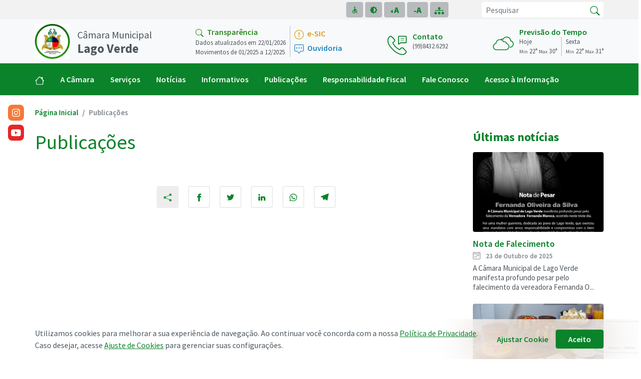

--- FILE ---
content_type: text/html; charset=UTF-8
request_url: https://www.cmlagoverde.ma.gov.br/publicacoes
body_size: 24280
content:
<!DOCTYPE html>
<html lang="pt-br"><head>

  <!-- meta tags -->
  <meta charset="utf-8">
  <meta name="viewport" content="width=device-width, initial-scale=1">
        <link rel="icon" type="image/png" href="https://s3.amazonaws.com/portalleg-producao/ma_cm_lagoverde/perfil.jpg">
    <title>Publicações | Câmara Municipal Lago Verde</title>

  <!-- Google Tag Manager -->
  <script>(function(w,d,s,l,i){w[l]=w[l]||[];w[l].push({'gtm.start':
  new Date().getTime(),event:'gtm.js'});var f=d.getElementsByTagName(s)[0],
  j=d.createElement(s),dl=l!='dataLayer'?'&l='+l:'';j.async=true;j.src=
  'https://www.googletagmanager.com/gtm.js?id='+i+dl;f.parentNode.insertBefore(j,f);
  })(window,document,'script','dataLayer','GTM-WZCRKFZK');</script>

  <!-- CSS -->
  <link rel="preconnect" href="https://fonts.gstatic.com">
  <link rel="stylesheet" href="https://fonts.googleapis.com/css2?family=Source+Sans+Pro:wght@300;400;600;700;900&display=swap" rel="stylesheet">
  <link rel="stylesheet" href="https://www.cmlagoverde.ma.gov.br/fonts/font-awesome-4.7.0/css/font-awesome.min.css?v=4800">
  <link rel="stylesheet" href="https://www.cmlagoverde.ma.gov.br/node_modules/@fortawesome/fontawesome-free/css/all.min.css?v=4800">
  <link rel="stylesheet" href="https://www.cmlagoverde.ma.gov.br/node_modules/bootstrap/dist/css/bootstrap.min.css?v=4800">
  <link rel="stylesheet" href="https://www.cmlagoverde.ma.gov.br/node_modules/owl.carousel/dist/assets/owl.carousel.min.css?v=4800" />
  <link rel="stylesheet" href="https://www.cmlagoverde.ma.gov.br/node_modules/material-design-icons/iconfont/material-icons.css?v=4800">
  <link rel="stylesheet" href="https://www.cmlagoverde.ma.gov.br/node_modules/jquery-toast-plugin/dist/jquery.toast.min.css?v=4800">

  <!-- CSS Custom -->
  
  <!-- CSS Main -->
  <style>

  /* AB colors */
  a:hover {color: #0a832a; fill: #0a832a;}
  .color-a {color: #0a832a !important; fill: #0a832a !important;}
  .color-b {color: #f3bb26 !important; fill: #f3bb26 !important;}
  .color-a-lighten {color: #0fcc42 !important; fill: #0fcc42 !important;}
  .color-b-lighten {color: #f7d36e !important; fill: #f7d36e !important;}
  .color-hover-a:hover,
  .color-hover-a:hover .color-hover-a{color: #0a832a !important; fill: #0a832a !important;}
  .color-hover-b:hover,
  .color-hover-b:hover .color-hover-b{color: #f3bb26 !important; fill: #f3bb26 !important;}
  .color-hover-a-lighten:hover {color: #0fcc42 !important; fill: #0fcc42 !important;}
  .color-hover-b-lighten:hover {color: #f7d36e !important; fill: #f7d36e !important;}
  .border-a {border-color: #0a832a !important;}
  .border-left-a {border-color: transparent transparent transparent #0a832a !important;}
  .bg-a {background: #0a832a !important;}
  .bg-b {background: #f3bb26 !important;}
  .bg-a-fade {background: rgba(10,131,42,0.7) !important;}
  .bg-b-fade {background: rgba(243,187,38,0.7) !important;}
  .bg-a-lighten {background: #0fcc42 !important;}
  .bg-b-lighten {background: #f7d36e !important;}
  .bg-lighten-aa {background: #33f065 !important;}
  .bg-lighten-bb {background: #fbe9b6 !important;}
  .bg-lighten-aaa {background: #7ff59f !important;}
  .bg-lighten-bbb {background: #ffffff !important;}
  .bg-hover-a:hover {background: #0a832a !important;}
  .bg-hover-b:hover {background: #f3bb26 !important;}
  .border-hover-a:hover {border-color: #0a832a !important;}
  .border-hover-b:hover {border-color: #f3bb26 !important;}

  /* color */
  .color-white {color: #fff !important; fill: #fff !important;}
  .color-gray-a {color: #4d565e !important; fill: #4d565e !important;}
  .color-gray-b {color: #82888e !important; fill: #82888e !important;}
  .color-gray-c {color: #b8bbbd !important; fill: #b8bbbd !important;}
  .color-gray-d {color: #ededed !important; fill: #ededed !important;}
  .color-transparencia {color: #2c8a22 !important; fill: #2c8a22 !important;}
  .color-e-sic {color: #d99e12 !important; fill: #d99e12 !important;}
  .color-ouvidoria {color: #1d85c0 !important; fill: #1d85c0 !important;}

  /* color - hover */
  .color-hover-white:hover {color: #fff !important;}
  .color-hover-gray-a:hover {color: #4d565e !important;}
  .color-hover-gray-b:hover {color: #82888e !important;}
  .color-hover-gray-c:hover {color: #b8bbbd !important;}
  .color-hover-gray-d:hover {color: #ededed !important;}
  .color-hover-transparencia:hover {color: #2c8a22 !important;}
  .color-hover-e-sic:hover {color: #d99e12 !important;}
  .color-hover-ouvidoria:hover {color: #1d85c0 !important;}

  /* bg color */
  .bg-none {background: none !important;}
  .bg-white {background-color: #ffffff !important;}
  .bg-white-fade {background-color: rgba(255,255,255,0.7) !important;}
  .bg-gray-a {background-color: #4d565e !important;}
  .bg-gray-b {background-color: #82888e !important;}
  .bg-gray-c {background-color: #b8bbbd !important;}
  .bg-gray-d {background-color: #ededed !important;}
  .bg-gray-a-fade {background-color: rgba(77,86,94,0.7) !important;}
  .bg-gray-b-fade {background-color: rgba(130,136,142,0.7) !important;}
  .bg-gray-c-fade {background-color: rgba(184,187,189,0.7) !important;}
  .bg-gray-d-fade {background-color: rgba(237,237,237,0.7) !important;}
  .bg-transparencia {background-color: #2c8a22 !important;}
  .bg-e-sic {background-color: #d99e12 !important;}
  .bg-ouvidoria {background-color: #1d85c0 !important;}

  /* bg color - hover*/
  .bg-hover-white:hover {background-color: #fff !important;}
  .bg-hover-gray-a:hover {background-color: #4d565e !important;}
  .bg-hover-gray-b:hover {background-color: #82888e !important;}
  .bg-hover-gray-c:hover {background-color: #b8bbbd !important;}
  .bg-hover-gray-d:hover {background-color: #ededed !important;}
  .bg-hover-transparencia:hover {background-color: #2c8a22 !important;}
  .bg-hover-e-sic:hover {background-color: #d99e12 !important;}
  .bg-hover-ouvidoria:hover {background-color: #1d85c0 !important;}

  /* border color */
  .border-white {border-color: #fff !important;}
  .border-gray-a {border-color: #4d565e !important;}
  .border-gray-b {border-color: #82888e !important;}
  .border-gray-c {border-color: #b8bbbd !important;}
  .border-gray-d {border-color: #ededed !important;}
  .border-transparencia {border-color: #2c8a22 !important;}
  .border-e-sic {border-color: #d99e12 !important;}
  .border-ouvidoria {border-color: #1d85c0 !important;}

  /* border color - hover */
  .border-hover-none:hover {border: none !important;}
  .border-hover-white:hover {border-color: #fff !important;}
  .border-hover-gray-a:hover {border-color: #4d565e !important;}
  .border-hover-gray-b:hover {border-color: #82888e !important;}
  .border-hover-gray-c:hover {border-color: #b8bbbd !important;}
  .border-hover-gray-d:hover {border-color: #ededed !important;}
  .border-hover-transparencia:hover {border-color: #2c8a22 !important;}
  .border-hover-e-sic:hover {border-color: #d99e12 !important;}
  .border-hover-ouvidoria:hover {border-color: #1d85c0 !important;}

  /* bootstrap default colors */
  .nav-pills .nav-link.active, .nav-pills .show>.nav-link {background: rgba(10,131,42,0.5);}

  /* specifics */
  a,
  .h1 {color: #0a832a;}
  .h4 {color: #f3bb26;}
  .navbar-expand .navbar-nav .nav-item:hover .nav-link::after {color: #f3bb26;}
  .ctn-slider .owl-dots .owl-dot.active {background: #f3bb26;}
  .btn-primary {background: #0a832a; border-color: #0a832a;}
  .btn-secondary {background: #f3bb26; border-color: #f3bb26;}
  .btn-primary:hover,
  .btn-primary:focus,
  .btn-primary:active {background-color: #0fcc42 !important; border-color: #0fcc42 !important;}
  .btn-secondary:hover,
  .btn-secondary:focus,
  .btn-secondary:active {background-color: #f7d36e !important; border-color: #f7d36e !important;}

  /* paginacao */
  .pagination .page-link {color: #0a832a; border-color: #0a832a;}
  .pagination .page-item.active .page-link {background: #82888e; border-color: #82888e;}
  .pagination .page-item .page-link.disabled {border-color: #ededed; color: #82888e;}

  /* scroll bar */
  .scrollbar::-webkit-scrollbar-track {background-color: #ededed;}
  .scrollbar::-webkit-scrollbar-thumb {background-color: #82888e; border: 3px solid #ededed;}

  /* home - acesso rapido */
  .acs-rpd-link:hover .acs-rpd-icon {color: #f7d36e;}
  .acs-rpd-link:hover .acs-rpd-txt {color: #0a832a;}
  .acs-rpd-icon {color: #f3bb26;}
  .acs-rpd-txt {color: #4d565e;}

  /* calendar */
  .calendar .days .day.event .box-day{color: #f3bb26;}
  .calendar .days .day.event .box-day:hover {background: #ededed;}
  .calendar .days .day.today .box-day {background: #ededed;}

  /* social media sharing */
  .resp-sharing-button__link {border: 2px solid #ededed !important;}
  .resp-sharing-button__icon {stroke: #fff; fill: none;}
  .resp-sharing-button__icon--solid,
  .resp-sharing-button__icon--solidcircle {fill: #0a832a !important; stroke: none !important;}

  /* faixa de detalhe do layout */
  .outer-flag-right:before {background: #f3bb26 !important;}

  /* pagina transparencia */
  .page-transparencia .main-list .list-link:hover .icon-container {background: #0a832a;}
  .page-transparencia .main-list .list-link .icon-container .icon {fill: #f3bb26 !important;}

  /* carta de servicos */
  .wizard ul,
  .tabcontrol ul {border-bottom: 1px solid #ededed;}
  .wizard > .steps .done a,
  .wizard > .steps .done a:hover,
  .wizard > .steps .done a:active,
  .wizard > .steps a,
  .wizard > .steps a:hover,
  .wizard > .steps a:active {color: #b8bbbd;}
  .wizard > .steps .current a,
  .wizard > .steps .current a:hover,
  .wizard > .steps .current a:active {color: #82888e;}
  .wizard > .steps .current a .icon,
  .wizard > .steps .current a:hover .icon,
  .wizard > .steps .current a:active .icon {color: #ededed !important; background: #82888e !important;}
  .wizard > .steps .current a .txt,
  .wizard > .steps .current a:hover .txt,
  .wizard > .steps .current a:active .txt {color: #4d565e !important;}
  .wizard > .steps .current a:after {background: #82888e;}
  .wizard > .steps .current a:before {border-top: 8px solid #82888e;}

  /* GDPR */
  #gdpr-modal .custom-control-input:focus~.custom-control-label::before {box-shadow: 0 0 0 0.1rem #ededed !important;}
  #gdpr-modal .custom-control-input:checked~.custom-control-label::before {border-color: #ededed !important; background-color: #0a832a !important;}
  #gdpr-modal .custom-control-input:checked[disabled]~.custom-control-label::before {border-color: #7ff59f !important; background-color: #7ff59f !important;}
  #gdpr-modal .custom-control-input:focus:not(:checked)~.custom-control-label::before {border-color: #0a832a !important;}
  #gdpr-modal .custom-control-input-green:not(:disabled):active~.custom-control-label::before {background-color: #0a832a !important; border-color: #0a832a !important;}

</style>
  <link rel="stylesheet" href="https://www.cmlagoverde.ma.gov.br/themes/pop-line/css/app.css?v=4800" crossorigin="anonymous">

</head>
<body class="page-publicacoes">

  <!-- Google Tag Manager (noscript) -->
  <noscript><iframe src="https://www.googletagmanager.com/ns.html?id=GTM-WZCRKFZK"
  height="0" width="0" style="display:none;visibility:hidden"></iframe></noscript>

  <!-- topo do site -->
  <header id="main-header" class="main-header" style="padding-top: 39px;">

    <!-- top bar -->
    <nav
      id="navbar-fixed"
      class="navbar navbar-expand bg-gray-d-fade blur-40 py-1 px-0"
      style="position: fixed; top: 0; width: 100%; z-index: 7;"><div class="container-lg">

      <!-- PARA CORRIGIR O BUG DA BOSTA DO IPHONE -->
      <button id="b-menu" type="button" data-click-show-hide="#sidebar-menu, #b-menu, #b-close" class="btn btn-link d-lg-none py-0 px-3">
        <svg class="bi color-a" width="19" height="19">
    <use xlink:href="https://www.cmlagoverde.ma.gov.br/node_modules/bootstrap-icons/bootstrap-icons.svg#list"/>
  </svg>      </button>
      <button id="b-close" type="button" data-click-show-hide="#sidebar-menu, #b-menu, #b-close" class="btn btn-link py-0 px-3" style="display: none;">
        <svg class="bi color-a" width="19" height="19">
    <use xlink:href="https://www.cmlagoverde.ma.gov.br/node_modules/bootstrap-icons/bootstrap-icons.svg#x-lg"/>
  </svg>      </button>

      <!-- divisor -->
      <div class="col"></div>

      <!-- links de acesso a informacao -->
      <nav id="links-acesso-a-informacao" class="navbar-nav ml-0 mr-5" style="display: none;">
          <a href="https://cmlagoverde.ma.gov.br/link?link=https:%2F%2Fwww.governotransparente.com.br%2F22439585?clean=true" target="_self" class="link-acesso-a-informacao position-relative d-block pull-left color-transparencia h6 font-semibold mb-0 ml-4 text-decoration-none">
    <svg class="bi color-transparencia mr-1" width="19" height="19">
    <use xlink:href="https://www.cmlagoverde.ma.gov.br/node_modules/bootstrap-icons/bootstrap-icons.svg#search"/>
  </svg>    Transparência          <div class="box-transparencia-dados d-none position-absolute font-size-11 color-a p-2 bg-lighten-aaa">
        <div class="integracao-govtrans">
          Dados atualizados em <span class="data-ultima-remessa"></span><br>
          Movimentos de <span class="data-primeiro-movimento"></span> a <span class="data-ultimo-movimento"></span>
        </div>
      </div>
      </a>
  <a href="https://cmlagoverde.ma.gov.br/link?link=http:%2F%2Fwww.gdic.com.br%2Fmodulo%2Fesic%2Flogin%2F2243585?clean=true" target="_self" class="link-acesso-a-informacao position-relative d-block pull-left color-e-sic h6 font-semibold mb-0 ml-4 text-decoration-none">
    <svg class="bi color-e-sic mr-1" width="19" height="19">
    <use xlink:href="https://www.cmlagoverde.ma.gov.br/node_modules/bootstrap-icons/bootstrap-icons.svg#exclamation-circle"/>
  </svg>    e-SIC      </a>
  <a href="https://cmlagoverde.ma.gov.br/link?link=http:%2F%2Fwww.gdic.com.br%2Fmodulo%2Fouvidoria%2Flogin%2F2243585?clean=true" target="_self" class="link-acesso-a-informacao position-relative d-block pull-left color-ouvidoria h6 font-semibold mb-0 ml-4 text-decoration-none">
    <svg class="bi color-ouvidoria mr-1" width="19" height="19">
    <use xlink:href="https://www.cmlagoverde.ma.gov.br/node_modules/bootstrap-icons/bootstrap-icons.svg#chat-square-dots"/>
  </svg>    Ouvidoria      </a>
      </nav>

      <!-- links extras -->
      <nav id="links-extras" class="navbar-nav ml-0 mr-4">
              </nav>

      <!-- acessibilidade -->
      <nav id="nav-acessibilidadade" class="navbar-nav ml-0 mr-0 mr-lg-5 d-lg-flex" style="display: none;">
        <button data-href="https://www.cmlagoverde.ma.gov.br/acessibilidade" type="button" class="btn btn-sm color-a bg-gray-c mr-1 bg-hover-white border-hover-white"><i class="material-icons font-size-16 line-height-30">accessible</i></button>
<button id="b-access-contrast" type="button" data-toggle="tooltip" title="Contraste de cores" class="btn btn-sm color-a bg-gray-c mr-1 bg-hover-white border-hover-white"><i class="material-icons font-size-16 line-height-30">brightness_medium</i></button>
<button id="b-access-more-zoom" type="button" data-toggle="tooltip" title="Aumentar texto" class="btn btn-sm color-a bg-gray-c mr-1 bg-hover-white border-hover-white"><svg xmlns="http://www.w3.org/2000/svg"  style="fill: #0A832A;"width="24" height="24" viewBox="0 0 17.446 24"><defs></defs><g transform="translate(-947.103 -7.905)"><text style="font-family:SourceSansPro-Black, Source Sans Pro;font-weight:800;font-size:16.634px;" transform="translate(954.549 24.905)"><tspan x="0" y="0">A</tspan></text><text  style="font-family:SourceSansPro-Black, Source Sans Pro;font-weight:800;font-size:11.371px;" transform="translate(947.103 25.454)"><tspan x="0" y="0">+</tspan></text></g></svg></button>
<button id="b-access-less-zoom" type="button" data-toggle="tooltip" title="Diminuir texto" class="btn btn-sm color-a bg-gray-c mr-1 bg-hover-white border-hover-white"><svg xmlns="http://www.w3.org/2000/svg"  style="fill: #0A832A;"width="24" height="24" viewBox="0 0 16.319 24"><defs></defs><g transform="translate(-986.913 -7.905)"><text style="font-family:SourceSansPro-Black, Source Sans Pro;font-weight:800;font-size:16.634px;" transform="translate(993.232 24.905)"><tspan x="0" y="0">A</tspan></text><text style="font-family:SourceSansPro-Black, Source Sans Pro;font-weight:800;font-size:14.544px;" transform="translate(986.913 25.894)"><tspan x="0" y="0">-</tspan></text></g></svg></button>
<button id="b-access-default-zoom" type="button" data-toggle="tooltip" title="Voltar ao tamanho normal" class="d-none btn btn-sm color-a bg-gray-c mr-1 bg-hover-white border-hover-white"><svg xmlns="http://www.w3.org/2000/svg"  style="fill: #0A832A;"width="24" height="24"" viewBox="0 0 16.319 24"><defs></defs><g transform="translate(-986.913 -7.905)"><text style="font-family:SourceSansPro-Black, Source Sans Pro;font-weight:800;font-size:16.634px;" transform="translate(993.232 24.905)"><tspan x="0" y="0">A</tspan></text><text style="font-family:SourceSansPro-Black, Source Sans Pro;font-weight:800;font-size:14.544px;" transform="translate(986.913 25.894)"><tspan x="0" y="0">°</tspan></text></g></svg></button>
<button data-href="https://www.cmlagoverde.ma.gov.br/mapa-do-site" type="button" data-toggle="tooltip" title="Mapa do site" class="btn btn-sm color-a bg-gray-c mr-1 bg-hover-white border-hover-white"><svg class="bi color-a" width="19" height="19">
    <use xlink:href="https://www.cmlagoverde.ma.gov.br/node_modules/bootstrap-icons/bootstrap-icons.svg#diagram-3-fill"/>
  </svg></button>      </nav>

      <!-- pesquisa -->
      <form id="form-header-search" class="form-inline mt-0 pr-1 pr-lg-0 d-lg-flex col-8 col-sm-auto" action="https://www.cmlagoverde.ma.gov.br/pesquisa" style="display: none;">
        <div class="input-group">
    <input name="pesquisa" type="text" placeholder="Pesquisar" aria-label="Pesquisar" class="form-control py-0 px-2 border-0" style="height: 31px;">
    <div class="input-group-append">
        <button class="btn btn-sm bg-white bg-hover-a border-0 my-0" type="submit"><svg class="bi color-hover-white color-a" width="19" height="19">
    <use xlink:href="https://www.cmlagoverde.ma.gov.br/node_modules/bootstrap-icons/bootstrap-icons.svg#search"/>
  </svg></button>
    </div>
</div>      </form>

      <!-- mobile buttons -->
      <nav class="navbar-nav ml-0 mr-0 d-flex d-lg-none" style="min-height: 31px;">
        <button id="b-acessibilidade" data-click-show="#nav-acessibilidadade, #b-close-top-buttons" data-click-hide="#b-acessibilidade, #b-search, #form-header-search, #links-extras" type="button" class="btn btn-sm color-white bg-a mr-1 bg-hover-b border-hover-white">
    <i class="material-icons font-size-16 line-height-30">accessible</i></button>
<button id="b-search" data-click-show="#form-header-search, #b-close-top-buttons" data-click-hide="#b-acessibilidade, #b-search, #nav-acessibilidadade, #links-extras" type="button" class="btn btn-sm color-white bg-a mr-1 bg-hover-b border-hover-white">
    <i class="material-icons font-size-16 line-height-30">search</i></button>
<button id="b-close-top-buttons" data-click-show="#b-acessibilidade, #b-search, #links-extras" data-click-hide="#b-close-top-buttons, #nav-acessibilidadade, #form-header-search" type="button" class="btn btn-sm color-a bg-none mr-1 bg-hover-b border-hover-white" style="display: none;">
    <i class="material-icons font-size-16 line-height-30">close</i></button>      </nav>

    </div></nav>
    <!-- /top bar -->

    <!-- main bar -->
    <nav class="navbar bg-light py-1"><div class="container-lg p-0">

      <!-- brand -->
      <div class="col-auto p-0">
        <div class="row align-items-center">
          <div class="col-auto pr-0">
            <a class="navbar-brand mr-0" href="https://www.cmlagoverde.ma.gov.br">
              <img class="main-logo" src="https://s3.amazonaws.com/portalleg-producao/ma_cm_lagoverde/perfil.jpg" alt="Lago Verde">
            </a>
          </div>
          <div class="col">
            <h1 id="site-title" class="color-gray-a font-bold h4 m-0 m-0">
              <small class="font-regular">Câmara Municipal</small><br>
              Lago Verde            </h1>
          </div>
        </div>
      </div>

      <!-- transparencia -->
              <div
          id="menu-transparencia"
          data-key="22439585"
          class="col-auto p-0 d-none d-md-flex">
          <div class="row align-items-center">
  <div class="col-auto border-right border-gray-c pr-2">
    <a
      href="https://cmlagoverde.ma.gov.br/link?link=https:%2F%2Fwww.governotransparente.com.br%2F22439585?clean=true"
      target="_self"
      class="color-transparencia h6 font-semibold mb-1">
      <svg class="bi color-transparencia mr-1" width="16" height="16">
    <use xlink:href="https://www.cmlagoverde.ma.gov.br/node_modules/bootstrap-icons/bootstrap-icons.svg#search"/>
  </svg>      Transparência    </a>
    <div class="integracao-govtrans">
      <small class="d-block">Dados atualizados em <span class="data-ultima-remessa"></span></small>
      <small class="d-block">
        Movimentos de <span class="data-primeiro-movimento"></span> a <span class="data-ultimo-movimento"></span>
      </small>
    </div>
  </div>
  <div class="col-auto pl-2">
    <a
      href="https://cmlagoverde.ma.gov.br/link?link=http:%2F%2Fwww.gdic.com.br%2Fmodulo%2Fesic%2Flogin%2F2243585?clean=true"
      target="_self"
      class="color-e-sic h6 font-semibold d-block">
      <svg class="bi color-e-sic mr-1" width="19" height="19">
    <use xlink:href="https://www.cmlagoverde.ma.gov.br/node_modules/bootstrap-icons/bootstrap-icons.svg#exclamation-circle"/>
  </svg>      e-SIC    </a>
    <a
      href="https://cmlagoverde.ma.gov.br/link?link=http:%2F%2Fwww.gdic.com.br%2Fmodulo%2Fouvidoria%2Flogin%2F2243585?clean=true"
      target="_self"
      class="color-ouvidoria h6 font-semibold d-block mb-0">
      <svg class="bi color-ouvidoria mr-1" width="19" height="19">
    <use xlink:href="https://www.cmlagoverde.ma.gov.br/node_modules/bootstrap-icons/bootstrap-icons.svg#chat-square-dots"/>
  </svg>      Ouvidoria    </a>
  </div>
</div>
        </div>
      
      <!-- contato -->
              <div id="header-contato" class="col-auto p-0 d-none d-sm-flex">
          <div class="row align-items-center">
  <div class="col-auto pr-0">
    <svg  class="color-a mt-3 mr-2"  style="fill: #0A832A;" width="46"" height="46" xmlns="http://www.w3.org/2000/svg" viewBox="0 0 100 98.8"><path d="M73.3 91.2c-4.8 0-22.3-1.6-42.9-22.2C13 51.7 6.6 38.8 8.3 24.6c0.2-1.8 0.6-3.6 1.4-5.5 0.8-2 1.8-3.8 3-5.4l0.2-0.4c0.1-0.1 0.2-0.3 0.3-0.4l3.1-3.1c1.5-1.5 3.5-2.3 5.6-2.3 2 0 3.9 0.8 5.3 2.1l12.6 12.6c2.9 3 2.9 7.8-0.2 10.9l-5.8 5.8 0.3 0.5c2.2 4 5.2 9.4 10.9 15.1s11.1 8.7 15 10.9l0.5 0.3 5.8-5.8c1.4-1.5 3.5-2.3 5.6-2.3 2 0 3.9 0.8 5.3 2.1l12.6 12.7c2.9 2.9 2.9 7.8-0.2 10.9l-2.9 2.8c-0.1 0.1-0.1 0.1-0.2 0.2l-0.7 0.6c-1.6 1.3-3.4 2.3-5.4 3.1 -1.8 0.7-3.6 1.2-5.5 1.4C74.7 91.2 74.1 91.2 73.3 91.2zM16.2 15.6L16 15.9c0 0.1-0.1 0.1-0.1 0.2 -1 1.3-1.9 2.8-2.5 4.5 -0.6 1.5-0.9 3-1.1 4.5 -1.6 12.9 4.5 24.8 21 41.2 22.8 22.8 40.9 21 41.3 21 1.5-0.2 3-0.6 4.5-1.1 1.6-0.6 3.1-1.5 4.4-2.5l0.6-0.5 2.8-2.8c1.5-1.5 1.5-3.8 0.2-5.2l0 0L74.4 62.5c-0.6-0.6-1.5-0.9-2.4-0.9 -1.1 0-2.1 0.4-2.8 1.1l-6.8 6.8c-0.6 0.6-1.6 0.8-2.4 0.3l-1.8-1c-4.2-2.3-9.9-5.4-16-11.5s-9.3-11.8-11.6-16l-1-1.8c-0.4-0.8-0.3-1.8 0.3-2.4l6.8-6.8c1.5-1.5 1.5-3.8 0.2-5.2L24.3 12.5c-0.6-0.6-1.5-0.9-2.4-0.9 -1.1 0-2.1 0.4-2.8 1.1L16.2 15.6zM85.3 84.5L85.3 84.5 85.3 84.5z"/><path d="M80.2 21.1H66.1c-0.6 0-1-0.5-1-1s0.4-1 1-1h14.2c0.6 0 1 0.5 1 1S80.8 21.1 80.2 21.1z"/><path d="M80.2 28.4H66.1c-0.6 0-1-0.5-1-1s0.4-1 1-1h14.2c0.6 0 1 0.5 1 1S80.8 28.4 80.2 28.4z"/><path d="M56.3 46.2c-0.3 0-0.7-0.1-1-0.3 -0.6-0.3-1-1-1-1.8V11.5c0-2.2 1.8-3.9 3.9-3.9H88c2.2 0 3.9 1.8 3.9 3.9V36c0 2.2-1.8 3.9-3.9 3.9H66.7l-9.3 5.9C57.1 46.1 56.7 46.2 56.3 46.2zM58.3 11.5v29l6.7-4.3c0.3-0.2 0.7-0.3 1.1-0.3h22L88 11.5H58.3z"/></svg>  </div>
  <div class="col-auto pl-0">
    <h4 class="h6 font-semibold mb-0 color-a">Contato</h4>
          <small class="d-block">(99)8432.6292</small>      </div>
</div>        </div>
      
      <!-- previsao do tempo -->
              <div id="weather-box" class="col-auto p-0 d-none d-lg-block" data-key="abef6287" data-lat="-4.0394856" data-lon="-44.9362112">
          <div class="row align-items-center">
  <div id="weather-icon" class="col-auto pr-0">
    <svg version="1.1"  id="loader-weather"  class="mt-2"  style="fill: #0A832A;"width="24" height="24" id="L4" xmlns="http://www.w3.org/2000/svg" xmlns:xlink="http://www.w3.org/1999/xlink" x="0px" y="0px" enable-background="new 0 0 0 0" xml:space="preserve"> <circle stroke="none" cx="6" cy="23" r="3"> <animate attributeName="opacity" dur="1s" values="0;1;0" repeatCount="indefinite" begin="0.1"></animate> </circle> <circle stroke="none" cx="16" cy="23" r="3"> <animate attributeName="opacity" dur="1s" values="0;1;0" repeatCount="indefinite" begin="0.2"></animate> </circle> <circle stroke="none" cx="26" cy="23" r="3"> <animate attributeName="opacity" dur="1s" values="0;1;0" repeatCount="indefinite" begin="0.3"></animate> </circle> </svg>  </div>
  <div class="col-auto pl-0">
    <h4 class="h6 font-semibold mb-0 color-a">Previsão do Tempo</h4>
    <div id="weather-content" class="row align-items-center d-none">
      <div class="col border-right border-gray-c pr-2">
        <small class="d-block">Hoje</small>
        <small class="d-block">
          <small>Min</small> {{min}}° <small>Max</small> {{max}}°
        </small>
      </div>
      <div class="col pl-2">
        <small class="d-block">{{nextDay}}</small>
        <small class="d-block">
          <small>Min</small> {{nextMin}}° <small>Max</small> {{nextMax}}°
        </small>
      </div>
    </div>
  </div>
</div>
<div id="weather-icons" class="d-none">
      <div id="icon-storm"><svg  class="mr-2 mt-2 color-a"  style="fill: #0A832A;" width="48"" height="48" xmlns="http://www.w3.org/2000/svg" viewBox="0 0 128 128"><path d="M81.5 111.6c-1.1-0.3-2.2 0.3-2.5 1.4l-2.1 7.8c-0.3 1.1 0.3 2.2 1.4 2.5 0.2 0 0.4 0.1 0.5 0.1 0.9 0 1.7-0.6 1.9-1.5l2.1-7.8C83.2 113 82.6 111.9 81.5 111.6z"/><path d="M87 91.8c-1.1-0.3-2.2 0.3-2.5 1.4l-3 10.7c-0.3 1.1 0.3 2.2 1.4 2.5 0.2 0.1 0.4 0.1 0.5 0.1 0.9 0 1.7-0.6 1.9-1.5l3-10.7C88.6 93.2 88 92.1 87 91.8z"/><path d="M86.8 84.7c-0.3 1.1 0.3 2.2 1.4 2.5 0.2 0.1 0.4 0.1 0.5 0.1 0.9 0 1.7-0.6 1.9-1.5l2.6-9.3h-4.1L86.8 84.7z"/><path d="M102.7 99.7c-1.1-0.3-2.2 0.3-2.5 1.4L97 112.9c-0.3 1.1 0.3 2.2 1.4 2.5 0.2 0 0.4 0.1 0.5 0.1 0.9 0 1.7-0.6 1.9-1.5l3.2-11.8C104.4 101.1 103.7 100 102.7 99.7z"/><path d="M103.5 89.1c-0.3 1.1 0.3 2.2 1.4 2.5 0.2 0 0.4 0.1 0.5 0.1 0.9 0 1.7-0.6 1.9-1.5l4.3-15.8c-1.5 0.6-3 1.1-4.5 1.5L103.5 89.1z"/><path d="M32.3 96.4c-1.1-0.3-2.2 0.3-2.5 1.4l-3.9 14.3c-0.3 1.1 0.3 2.2 1.4 2.5 0.2 0 0.4 0.1 0.5 0.1 0.9 0 1.7-0.6 1.9-1.5l3.9-14.3C34 97.7 33.3 96.6 32.3 96.4z"/><path d="M32.6 87.6c-0.3 1.1 0.3 2.2 1.4 2.5 0.2 0 0.4 0.1 0.5 0.1 0.9 0 1.7-0.6 1.9-1.5l3.3-12.2h-4.1L32.6 87.6z"/><path d="M15.7 91.6c-1.1-0.3-2.2 0.3-2.5 1.4l-2.3 8.6c-0.3 1.1 0.3 2.2 1.4 2.5 0.2 0 0.4 0.1 0.5 0.1 0.9 0 1.7-0.6 1.9-1.5l2.3-8.6C17.4 93 16.8 91.9 15.7 91.6z"/><path d="M17.9 76.1l-2 7.3c-0.3 1.1 0.3 2.2 1.4 2.5 0.2 0 0.4 0.1 0.5 0.1 0.9 0 1.7-0.6 1.9-1.5l2.2-8h-0.2C20.4 76.5 19.1 76.4 17.9 76.1z"/><polygon points="47.4 99.4 58.7 99.3 51.2 128 76.2 89.3 66.1 89.3 70.6 76.5 53.6 76.5 "/><path d="M104.2 23.5C101.5 10 89.5 0 75.6 0 64.2 0 53.8 6.8 49.1 17.1c-2.6-1-5.3-1.6-8.1-1.6 -11.1 0-20.3 8.6-21.3 19.4C8.7 35.8 0 45 0 56.2c0 10.5 7.6 19.2 17.6 21 1.2 0.2 2.5 0.4 3.8 0.4h0.2 13.7 4.1 15.8 17 16.5 4.1 7.9c2.1 0 4.1-0.2 6-0.7 1.6-0.4 3.1-0.8 4.5-1.5 9.8-4.1 16.6-13.8 16.6-25.1C128 36.7 117.7 25.1 104.2 23.5zM111.3 71.1c-1 0.5-2.1 1-3.2 1.3 -2.3 0.7-4.7 1.2-7.2 1.2H21.4c-0.9 0-1.9-0.1-2.8-0.2C10.3 72.1 4 64.9 4 56.2c0-9.6 7.8-17.4 17.4-17.4l0 0c0.1 0 0.2 0 0.3 0 1.1 0 2-0.9 2-2 0 0 0 0 0-0.1 0-9.6 7.8-17.3 17.4-17.3 2.8 0 5.7 0.7 8.2 2 0.5 0.3 1.1 0.3 1.7 0.1 0.5-0.2 1-0.6 1.2-1.2C55.7 10.6 65.1 4 75.6 4c12.4 0 23.1 9.3 24.9 21.6 0.1 0.9 0.9 1.7 1.8 1.7 12.1 0.8 21.7 11 21.7 23.1C124 59.5 118.8 67.3 111.3 71.1z"/></svg></div>
      <div id="icon-snow"><svg  class="mr-2 mt-2 color-a"  style="fill: #0A832A;" width="48"" height="48" xmlns="http://www.w3.org/2000/svg" viewBox="0 0 164 154.4"><style type="text/css">.st0{fill-rule:evenodd;clip-rule:evenodd;}</style><path class="st0" d="M32.8 124.2c-1.7 0-3-1.3-3-3s1.3-3 3-3h3.8l-2.7-2.7c-1.2-1.2-1.2-3.1 0-4.2s3.1-1.2 4.2 0l2.7 2.7v-3.8c0-1.7 1.3-3 3-3s3 1.3 3 3v3.8l2.7-2.7c1.2-1.2 3.1-1.2 4.2 0 1.2 1.2 1.2 3.1 0 4.2l-2.7 2.7h3.8c1.7 0 3 1.3 3 3s-1.3 3-3 3H51l2.7 2.7c1.2 1.2 1.2 3.1 0 4.2 -1.2 1.2-3.1 1.2-4.2 0l-2.7-2.7v3.8c0 1.7-1.3 3-3 3s-3-1.3-3-3v-3.7l-2.7 2.7c-1.2 1.2-3.1 1.2-4.2 0 -1.2-1.2-1.2-3.1 0-4.2l2.7-2.7h-3.8V124.2zM97.5 124.2c-1.7 0-3-1.3-3-3s1.3-3 3-3h3.8l-2.7-2.7c-1.2-1.2-1.2-3.1 0-4.2 1.2-1.2 3.1-1.2 4.2 0l2.7 2.7v-3.8c0-1.7 1.3-3 3-3s3 1.3 3 3v3.8l2.7-2.7c1.2-1.2 3.1-1.2 4.2 0 1.2 1.2 1.2 3.1 0 4.2l-2.7 2.7h3.8c1.7 0 3 1.3 3 3s-1.3 3-3 3h-3.8l2.7 2.7c1.2 1.2 1.2 3.1 0 4.2 -1.2 1.2-3.1 1.2-4.2 0l-2.7-2.7v3.8c0 1.7-1.3 3-3 3s-3-1.3-3-3v-3.7l-2.7 2.7c-1.2 1.2-3.1 1.2-4.2 0 -1.2-1.2-1.2-3.1 0-4.2l2.7-2.7h-3.8V124.2zM65.2 124.2c-1.7 0-3-1.3-3-3s1.3-3 3-3H69l-2.7-2.7c-1.2-1.2-1.2-3.1 0-4.2s3.1-1.2 4.2 0l2.7 2.7v-3.8c0-1.7 1.3-3 3-3s3 1.3 3 3v3.8l2.7-2.7c1.2-1.2 3.1-1.2 4.2 0 1.2 1.2 1.2 3.1 0 4.2l-2.7 2.7h3.8c1.7 0 3 1.3 3 3s-1.3 3-3 3h-3.8l2.7 2.7c1.2 1.2 1.2 3.1 0 4.2 -1.2 1.2-3.1 1.2-4.2 0l-2.7-2.7v3.8c0 1.7-1.3 3-3 3s-3-1.3-3-3v-3.7l-2.7 2.7c-1.2 1.2-3.1 1.2-4.2 0 -1.2-1.2-1.2-3.1 0-4.2l2.7-2.7h-3.8V124.2zM33.8 58.4c-0.2-23.4 24.8-39 45.8-28.6 8-7.3 17.6-10.6 27.1-10.6 35.8 0 55.3 43.3 29.1 69.5 -7.4 7.4-17.6 11.9-28.8 11.9H37.2C10.7 100.5 8.9 62.3 33.8 58.4L33.8 58.4zM37.2 94.5h69.9c9.6 0 18.3-3.9 24.6-10.2 22.2-22.2 6.1-59.3-24.9-59.3 -8.7 0-17.5 3.2-24.5 10.4l0 0c-0.9 1-2.4 1.2-3.6 0.5C60.4 25.1 38 40.1 40.1 60.7l0 0c0 0.1 0 0.2 0 0.3 0 1.7-1.3 3-3 3C17.4 64.3 16.9 94.5 37.2 94.5z"/></svg></div>
      <div id="icon-hail"><svg  class="mr-2 mt-2 color-a"  style="fill: #0A832A;" width="48"" height="48" xmlns="http://www.w3.org/2000/svg" viewBox="0 0 100 94.8"><title>  WEATHER(NEW)</title><path d="M67.4 10.6c-7.2 0-13.9 3.5-18.1 9.3 -6.7-1.5-13.7 1-17.9 6.5 -7.5-3.3-16.3 0.2-19.6 7.7s0.2 16.3 7.7 19.6c1.9 0.8 3.9 1.2 5.9 1.2h41.9c12.3 0 22.2-9.9 22.2-22.2S79.7 10.6 67.4 10.6L67.4 10.6zM67.4 51H25.5c-6 0-10.9-4.8-10.9-10.9 0-6 4.8-10.9 10.9-10.9 2 0 3.9 0.5 5.6 1.5 0.9 0.6 2.2 0.3 2.7-0.7 3.3-5.4 9.8-7.8 15.8-5.9 0.9 0.3 1.8-0.1 2.3-0.9 5.3-8.6 16.4-11.2 25-6s11.2 16.4 6 25C79.6 47.7 73.7 51 67.4 51z"/><path d="M35.6 58.3c-3.1 0-5.6 2.5-5.6 5.6 0 3.1 2.5 5.6 5.6 5.6s5.6-2.5 5.6-5.6C41.2 60.8 38.7 58.3 35.6 58.3L35.6 58.3zM35.6 65.6c-0.9 0-1.6-0.7-1.6-1.6 0-0.9 0.7-1.6 1.6-1.6 0.9 0 1.6 0.7 1.6 1.6l0 0C37.2 64.8 36.5 65.6 35.6 65.6z"/><path d="M49.1 72.9c-3.1 0-5.6 2.5-5.6 5.6s2.5 5.6 5.6 5.6 5.6-2.5 5.6-5.6l0 0C54.7 75.4 52.2 72.9 49.1 72.9zM49.1 80.1c-0.9 0-1.6-0.7-1.6-1.6s0.7-1.6 1.6-1.6c0.9 0 1.6 0.7 1.6 1.6l0 0C50.7 79.4 50 80.1 49.1 80.1L49.1 80.1 49.1 80.1z"/><path d="M74.4 66.9c-3.1 0-5.6 2.5-5.6 5.6s2.5 5.6 5.6 5.6 5.6-2.5 5.6-5.6l0 0C80 69.4 77.5 66.9 74.4 66.9zM74.4 74.1c-0.9 0-1.6-0.7-1.6-1.6s0.7-1.6 1.6-1.6 1.6 0.7 1.6 1.6l0 0C76 73.4 75.3 74.1 74.4 74.1L74.4 74.1 74.4 74.1z"/><path d="M26.7 69.6c-3.8 0-6.8 3-6.8 6.8s3 6.8 6.8 6.8 6.8-3 6.8-6.8C33.5 72.6 30.4 69.6 26.7 69.6zM26.7 79.2c-1.5 0-2.8-1.3-2.8-2.8s1.3-2.8 2.8-2.8 2.8 1.3 2.8 2.8S28.2 79.2 26.7 79.2L26.7 79.2z"/><path d="M56.1 57c-3.8 0-6.8 3-6.8 6.8 0 3.8 3 6.8 6.8 6.8s6.8-3 6.8-6.8C62.9 60 59.9 57 56.1 57zM56.1 66.6c-1.5 0-2.8-1.3-2.8-2.8 0-1.5 1.3-2.8 2.8-2.8s2.8 1.3 2.8 2.8C58.9 65.3 57.6 66.6 56.1 66.6L56.1 66.6z"/></svg></div>
      <div id="icon-rain"><svg  class="mr-2 mt-2 color-a"  style="fill: #0A832A;" width="48"" height="48" xmlns="http://www.w3.org/2000/svg" viewBox="0 0 12.7 12.8"><path d="M4.2 0.8c-1.9 0-3.4 1.5-3.4 3.4 0 1.8 1.4 3.4 3.4 3.4H10c1 0 1.9-0.8 1.9-1.9s-0.8-1.9-1.9-1.9H9.7c-0.1-1.2-1.1-2.1-2.3-2.1 -0.2 0-0.4 0.1-0.6 0.1C6.1 1.3 5.2 0.8 4.2 0.8zM6.5 2.4c0.1 0.1 0.2 0.1 0.3 0.1 0.2-0.1 0.4-0.1 0.6-0.1 1 0 1.9 0.8 1.9 1.9 0 0.1 0.1 0.3 0.3 0.3h0.5c0.7 0 1.3 0.6 1.3 1.3 0 0.7-0.6 1.3-1.3 1.3H4.2c-1.7 0-2.9-1.4-2.9-2.9 0-1.6 1.3-2.9 2.9-2.9C5.3 1.3 6 1.7 6.5 2.4z"/><path d="M3.2 8.2c-0.1 0-0.3 0.1-0.3 0.3l0 0v1.1c0 0.1 0.1 0.3 0.3 0.3s0.3-0.1 0.3-0.3v-1.1C3.4 8.3 3.3 8.2 3.2 8.2L3.2 8.2z"/><path d="M5.3 8.2c-0.1 0-0.3 0.1-0.3 0.3l0 0v1.1c0 0.1 0.1 0.3 0.3 0.3s0.3-0.1 0.3-0.3v-1.1C5.6 8.3 5.4 8.2 5.3 8.2L5.3 8.2z"/><path d="M7.4 8.2c-0.1 0-0.3 0.1-0.3 0.3l0 0v1.1c0 0.1 0.1 0.3 0.3 0.3s0.3-0.1 0.3-0.3v-1.1C7.7 8.3 7.6 8.2 7.4 8.2L7.4 8.2z"/><path d="M9.5 8.2c-0.1 0-0.3 0.1-0.3 0.3l0 0v1.1c0 0.1 0.1 0.3 0.3 0.3s0.3-0.1 0.3-0.3v-1.1C9.8 8.3 9.7 8.2 9.5 8.2L9.5 8.2z"/><path d="M4.2 10.3c-0.1 0-0.3 0.1-0.3 0.3v1.1c0 0.1 0.1 0.3 0.3 0.3 0.2 0 0.3-0.1 0.3-0.3v-1.1C4.5 10.4 4.4 10.3 4.2 10.3L4.2 10.3z"/><path d="M6.3 10.3c-0.1 0-0.3 0.1-0.3 0.3v1.1c0 0.1 0.1 0.3 0.3 0.3s0.3-0.1 0.3-0.3v-1.1C6.6 10.4 6.5 10.3 6.3 10.3 6.4 10.3 6.3 10.3 6.3 10.3z"/><path d="M8.5 10.3c-0.1 0-0.3 0.1-0.3 0.3l0 0v1.1c0 0.1 0.1 0.3 0.3 0.3s0.3-0.1 0.3-0.3v-1.1C8.7 10.4 8.6 10.3 8.5 10.3L8.5 10.3z"/></svg></div>
      <div id="icon-fog"><svg  class="mr-2 mt-2 color-a"  style="fill: #0A832A;" width="48"" height="48" xmlns="http://www.w3.org/2000/svg" viewBox="0 0 64 50.5"><title>  cloud, fog, mist</title><path d="M53.7 28.4h-0.2c-0.5-0.1-0.9-0.6-0.8-1.2l0 0c1.7-8.6-3.8-17-12.4-18.7 -7.5-1.5-15 2.5-17.9 9.6 -0.2 0.4-0.6 0.7-1 0.6 -0.3 0-0.7-0.1-1-0.1 -5 0-9.1 3.8-9.4 8.8 0 0.6-0.5 1-1 1l0 0c-0.6 0-1-0.5-1-1l0 0c0.3-6 5.3-10.7 11.3-10.7h0.5c4.1-9 14.7-13 23.7-8.9 7.6 3.5 11.8 11.7 10.1 19.9C54.5 28.1 54.1 28.4 53.7 28.4zM50.1 34.9c0.5-0.6 1.1-1.1 1.9-1.3 0.6 0 1-0.5 0.9-1.1l0 0c0-0.6-0.5-1-1.1-0.9l0 0c-1.3 0.2-2.4 0.8-3.2 1.9 -0.6 0.7-1.1 1.1-1.6 1.1s-1-0.4-1.7-1.2c-0.8-1-1.9-1.7-3.2-1.8 -1.3 0.1-2.4 0.8-3.2 1.8 -0.7 0.7-1.2 1.2-1.7 1.2s-0.9-0.4-1.5-1.1c-0.8-1.1-2-1.8-3.4-1.9l0 0c-1.3 0.2-2.4 0.8-3.2 1.9 -0.6 0.7-1.1 1.1-1.6 1.1s-1-0.4-1.7-1.2c-0.8-1-1.9-1.7-3.2-1.8 -1.3 0.1-2.4 0.8-3.2 1.8 -0.7 0.7-1.1 1.2-1.7 1.2s-0.9-0.4-1.5-1.1c-0.8-1.1-2-1.8-3.3-1.9 -0.6 0-1 0.4-1 1s0.4 1 1 1c0.7 0 1.2 0.5 1.9 1.2 0.7 1 1.8 1.6 3 1.7 1.3-0.1 2.4-0.8 3.1-1.8 0.7-0.7 1.1-1.2 1.7-1.2s1 0.4 1.7 1.2c0.8 1 1.9 1.7 3.2 1.8 1.2-0.1 2.3-0.7 3-1.7 0.6-0.6 1.1-1.2 1.8-1.3 0.7 0 1.2 0.5 1.9 1.2 0.7 1 1.8 1.6 3 1.7 1.3-0.1 2.4-0.8 3.2-1.8 0.7-0.7 1.2-1.2 1.7-1.2s1 0.4 1.7 1.2c0.7 1 1.9 1.7 3.2 1.8C48.2 36.5 49.3 35.9 50.1 34.9L50.1 34.9zM50.1 42.7c0.5-0.6 1.1-1.1 1.9-1.3 0.6 0 1-0.5 0.9-1.1s-0.5-1-1.1-0.9c-1.3 0.2-2.4 0.8-3.2 1.9C48 42 47.5 42.4 47 42.4s-1-0.4-1.7-1.1c-0.8-1-1.9-1.7-3.2-1.8 -1.2 0.1-2.4 0.8-3.1 1.8 -0.7 0.7-1.2 1.2-1.7 1.2s-0.9-0.4-1.5-1.1c-0.8-1.1-2-1.8-3.4-1.9l0 0c-1.3 0.2-2.4 0.8-3.2 1.9 -0.6 0.7-1.1 1.1-1.6 1.1s-1-0.4-1.7-1.2c-0.8-1-1.9-1.7-3.2-1.8 -1.3 0.1-2.4 0.8-3.2 1.8 -0.7 0.7-1.1 1.2-1.7 1.2s-0.9-0.4-1.5-1.1c-0.8-1.1-2-1.8-3.3-1.9 -0.6 0-1 0.4-1 1s0.4 1 1 1c0.7 0 1.2 0.5 1.9 1.2 0.7 1 1.8 1.6 3 1.7 1.3-0.1 2.4-0.8 3.1-1.8 0.7-0.7 1.1-1.2 1.7-1.2s1 0.4 1.7 1.2c0.8 1 1.9 1.7 3.2 1.8 1.2-0.1 2.3-0.7 3-1.7 0.6-0.6 1.1-1.2 1.8-1.3 0.7 0 1.2 0.5 1.9 1.2 0.7 1 1.8 1.6 3 1.7 1.3-0.1 2.4-0.8 3.2-1.8 0.7-0.7 1.2-1.2 1.7-1.2s1 0.4 1.7 1.2c0.7 1 1.9 1.7 3.2 1.8C48.2 44.3 49.3 43.7 50.1 42.7L50.1 42.7z"/></svg></div>
      <div id="icon-clear_day"><svg  class="mr-2 mt-2 color-a"  style="fill: #0A832A;" width="48"" height="48" xmlns="http://www.w3.org/2000/svg" viewBox="0 0 24 23.8"><path d="M18.5 11.9c0-3.6-2.9-6.5-6.5-6.5s-6.5 2.9-6.5 6.5 2.9 6.5 6.5 6.5S18.5 15.5 18.5 11.9zM12 17.4c-3 0-5.5-2.5-5.5-5.5S9 6.4 12 6.4s5.5 2.5 5.5 5.5S15 17.4 12 17.4z"/><path d="M12.5 3.9v-2c0-0.3-0.2-0.5-0.5-0.5s-0.5 0.2-0.5 0.5v2c0 0.3 0.2 0.5 0.5 0.5S12.5 4.2 12.5 3.9z"/><path d="M5.5 8.1c0.1-0.2 0.1-0.5-0.2-0.6l-1.7-1C3.4 6.3 3 6.4 2.9 6.6s0 0.6 0.2 0.7l1.7 1c0.1 0 0.2 0.1 0.3 0.1C5.2 8.4 5.4 8.3 5.5 8.1z"/><path d="M2.9 17.1c0.1 0.2 0.3 0.3 0.4 0.3 0.1 0 0.2 0 0.3-0.1l1.7-1c0.2-0.1 0.3-0.4 0.2-0.7 -0.1-0.2-0.4-0.3-0.7-0.2l-1.7 1C2.9 16.6 2.8 16.9 2.9 17.1z"/><path d="M11.5 19.9v2c0 0.3 0.2 0.5 0.5 0.5s0.5-0.2 0.5-0.5v-2c0-0.3-0.2-0.5-0.5-0.5S11.5 19.6 11.5 19.9z"/><path d="M20.7 17.4c0.2 0 0.3-0.1 0.4-0.3 0.1-0.2 0.1-0.5-0.2-0.7l-1.7-1c-0.2-0.1-0.5-0.1-0.7 0.2 -0.1 0.2-0.1 0.5 0.2 0.7l1.7 1C20.5 17.4 20.6 17.4 20.7 17.4z"/><path d="M21.1 6.6c-0.1-0.2-0.4-0.3-0.7-0.2l-1.7 1c-0.2 0.1-0.3 0.4-0.2 0.7 0.1 0.2 0.3 0.3 0.4 0.3s0.2 0 0.3-0.1l1.7-1C21.1 7.2 21.2 6.9 21.1 6.6z"/><path d="M7.5 4.6c0.1 0 0.2 0 0.3-0.1C8 4.4 8.1 4.1 7.9 3.9L7.4 3C7.3 2.7 7 2.7 6.8 2.8 6.5 2.9 6.4 3.3 6.6 3.5l0.5 0.9C7.2 4.5 7.3 4.6 7.5 4.6z"/><path d="M2 12.4h1c0.3 0 0.5-0.2 0.5-0.5S3.3 11.4 3 11.4H2c-0.3 0-0.5 0.2-0.5 0.5S1.7 12.4 2 12.4z"/><path d="M7.1 19.4l-0.5 0.9c-0.1 0.2-0.1 0.5 0.2 0.7 0.1 0 0.2 0.1 0.3 0.1 0.2 0 0.3-0.1 0.4-0.3l0.4-0.9C8 19.7 8 19.4 7.7 19.2 7.5 19.1 7.2 19.2 7.1 19.4z"/><path d="M16.6 20.8c0.1 0.2 0.3 0.3 0.4 0.3s0.2 0 0.3-0.1c0.2-0.1 0.3-0.4 0.2-0.7L17 19.4c-0.1-0.2-0.4-0.3-0.7-0.2 -0.2 0.1-0.3 0.4-0.2 0.7L16.6 20.8z"/><path d="M22 11.4h-1c-0.3 0-0.5 0.2-0.5 0.5s0.2 0.5 0.5 0.5h1c0.3 0 0.5-0.2 0.5-0.5S22.3 11.4 22 11.4z"/><path d="M16.5 4.6c0.2 0 0.3-0.1 0.4-0.3l0.5-0.9c0.1-0.2 0.1-0.5-0.2-0.7 -0.2-0.1-0.5-0.1-0.7 0.2l-0.4 1C16 4.1 16 4.4 16.3 4.6 16.3 4.6 16.4 4.6 16.5 4.6z"/></svg></div>
      <div id="icon-clear_night"><svg  class="mr-2 mt-2 color-a"  style="fill: #0A832A;" width="48"" height="48" xmlns="http://www.w3.org/2000/svg" viewBox="0 0 100 88.6"><path d="M35.2 4.3c-0.1 0-0.3 0.1-0.4 0.1C19 10.2 10 25.5 10 43.1c0 22.7 18.5 41.2 41.2 41.2 17.5 0 32.8-9.1 38.7-24.8 0.4-1-0.1-2.2-1.2-2.6 -0.5-0.2-1-0.2-1.5 0 -4.2 1.7-8.9 2.6-13.7 2.6 -20.2 0-38.7-18.6-38.7-38.8 0-4.9 0.9-9.5 2.6-13.7 0.4-1-0.1-2.2-1.1-2.6C35.9 4.3 35.6 4.2 35.2 4.3L35.2 4.3zM32.4 9.9c-0.9 3.5-1.6 7.1-1.6 10.8 0 22.6 20.1 42.8 42.7 42.8 3.8 0 7.3-0.7 10.8-1.6 -6.1 11.7-18.5 18.4-33.2 18.4 -20.6 0-37.2-16.6-37.2-37.2C14 28.4 20.7 16 32.4 9.9L32.4 9.9z"/></svg></div>
      <div id="icon-cloud"><svg  class="mr-2 mt-2 color-a"  style="fill: #0A832A;" width="48"" height="48" xmlns="http://www.w3.org/2000/svg" viewBox="0 0 95 65.9"><path d="M78.3 21.7C77.4 12.9 70 6.1 61 6.1c-6.1 0-11.7 3.2-14.9 8.4 -0.9-0.3-1.8-0.4-2.7-0.4 -2.4 0-4.7 0.9-6.3 2.5 -0.9-0.1-1.8-0.2-2.8-0.2 -9 0-16.4 6.7-17.3 15.6 -6.3 1.5-10.7 7.1-10.7 13.7 0 7.9 6.4 14.2 14.2 14.2h0.1 36.5c7.8-0.1 14.2-6.4 14.2-14.2 0-6.3-4.2-11.9-10.2-13.7 -0.8-4.4-4.7-7.7-9.3-7.7 -0.9 0-1.8 0.1-2.7 0.4 -1.9-3.2-4.7-5.6-8.1-7 0.7-0.3 1.5-0.4 2.3-0.4 1 0 1.9 0.2 2.7 0.6 0.4 0.2 1 0.8 1.4 0.7s0.5-1 0.7-1.4c2.4-4.9 7.3-7.9 12.7-7.9 7.7 0 14 6 14.2 13.8 0 0.3-0.2 1.1 0 1.3s1 0.2 1.3 0.2c5.4 0.9 9.2 5.5 9.2 10.9 0 6.1-5 11.1-11.1 11.1 -0.9 0-1.6 0.7-1.6 1.6 0 0.9 0.7 1.6 1.6 1.6 7.9 0 14.2-6.4 14.2-14.2C88.9 28.9 84.5 23.3 78.3 21.7zM47 27.3c0.2 0.3 0.3 1.3 0.7 1.4 0.4 0.1 1.1-0.5 1.4-0.7 0.9-0.4 1.8-0.6 2.7-0.6 3.3 0 6.1 2.6 6.3 5.9 0 0.3-0.1 1 0.1 1.2 0.2 0.2 0.9 0.2 1.2 0.2 5.1 1.1 8.8 5.6 8.8 10.8 0 6.1-5 11.1-11.1 11.1H20.5c-6.1 0-11.1-5-11.1-11.1 0-5.4 3.9-10 9.2-10.9 0.3-0.1 1.1 0 1.3-0.2 0.2-0.2 0-1 0-1.3 0.4-7.6 6.6-13.6 14.3-13.6C39.7 19.5 44.6 22.5 47 27.3z"/></svg></div>
      <div id="icon-cloudly_day"><svg  class="mr-2 mt-2 color-a"  style="fill: #0A832A;" width="48"" height="48" xmlns="http://www.w3.org/2000/svg" viewBox="0 0 64 46.2"><path d="M10.8 42.1h30c5 0 9-4 9-9 0-1.2-0.3-2.5-0.8-3.6 4.6-1.8 6.9-7 5.2-11.6s-7-6.9-11.6-5.2c-2.3 0.9-4.1 2.6-5 4.8 -3.1-6.5-10.8-9.2-17.3-6.2 -4.6 2.2-7.5 6.8-7.5 11.8 0 0.4 0 0.8 0.1 1.2C8.1 23.2 3.2 26.1 2.1 31s1.8 9.7 6.7 10.8C9.4 42 10.1 42.1 10.8 42.1zM45.8 14.1c3.9 0 7 3.1 7 7 0 3-1.9 5.7-4.8 6.6 -0.6-0.9-1.4-1.6-2.3-2.2 -1.5-0.9-3.2-1.4-4.9-1.4 -0.4 0-0.8 0-1.3 0.1 -1.7-3.4-0.3-7.6 3.1-9.4C43.6 14.3 44.7 14.1 45.8 14.1zM10.8 26.1c2.9 0 5.5 1.8 6.6 4.6 0.3 0.7 0.4 1.4 0.4 2.2 0 0.5 0.4 1 1 1l0 0c0.6 0 1-0.5 1-1l0 0c0-1-0.2-1.9-0.6-2.9 -0.8-2.1-2.3-3.8-4.2-4.8 -1.2-5.9 2.7-11.7 8.6-12.8 0.7-0.1 1.5-0.2 2.2-0.2 6.1 0 11 4.9 11 11l0 0c0 0.8-0.1 1.7-0.3 2.5 0 0.1 0 0.2 0 0.3 0 0.1 0 0.1 0 0.2v0.1c0 0 0 0 0 0.1s0.1 0.1 0.1 0.2c0.1 0.1 0.3 0.3 0.5 0.3 0 0 0 0 0.1 0s0.1 0 0.2 0l0 0h0.1c0.1 0 0.2 0 0.3-0.1l0 0c0.4-0.2 0.9-0.3 1.3-0.4 1.8-0.4 3.8-0.1 5.4 0.9 0.9 0.6 1.6 1.3 2.2 2.2 2 3.3 1 7.6-2.3 9.6 -1.1 0.7-2.4 1.1-3.7 1H10.8c-3.9 0-7-3.1-7-7S6.9 26.1 10.8 26.1z"/><path d="M45.8 10.1c0.6 0 1-0.4 1-1v-4c0-0.6-0.4-1-1-1s-1 0.4-1 1v4C44.8 9.7 45.2 10.1 45.8 10.1z"/><path d="M37.9 12c0.3 0.4 1 0.5 1.4 0.2s0.5-1 0.2-1.4l-2.4-3.2c-0.3-0.4-1-0.5-1.4-0.2s-0.5 1-0.2 1.4L37.9 12z"/><path d="M55.2 35c0.6 0 1-0.4 1-1 0-0.2-0.1-0.4-0.2-0.6l-2.4-3.2c-0.3-0.4-1-0.5-1.4-0.2s-0.5 1-0.2 1.4l2.4 3.2C54.6 34.9 54.9 35 55.2 35z"/><path d="M61.3 25.1l-3.8-1.2c-0.5-0.2-1.1 0.1-1.3 0.6s0.1 1.1 0.6 1.3l0 0 3.8 1.2c0.5 0.2 1.1-0.1 1.3-0.6C62.1 25.8 61.9 25.3 61.3 25.1L61.3 25.1z"/><path d="M60.7 15.2l-3.8 1.2c-0.5 0.2-0.8 0.7-0.6 1.3 0.2 0.5 0.7 0.8 1.3 0.6l0 0 3.8-1.2c0.5-0.2 0.8-0.7 0.6-1.3C61.8 15.3 61.2 15 60.7 15.2z"/><path d="M52.9 12.4c0.3 0 0.6-0.2 0.8-0.4l2.4-3.2c0.3-0.4 0.2-1.1-0.2-1.4s-1.1-0.2-1.4 0.2l0 0 -2.4 3.2c-0.3 0.4-0.2 1.1 0.2 1.4C52.4 12.3 52.6 12.4 52.9 12.4L52.9 12.4z"/></svg></div>
      <div id="icon-cloudly_night"><svg  class="mr-2 mt-2 color-a"  style="fill: #0A832A;" width="48"" height="48" xmlns="http://www.w3.org/2000/svg" viewBox="0 0 60 50.3"><path d="M43 29.1h-2c0-0.3 0-0.7 0-1 0-6.1-4.9-11-11-11s-11 4.9-11 11c0 0.3 0 0.7 0 1h-2c-5 0-9 4-9 9s4 9 9 9h26c5 0 9-4 9-9S48 29.1 43 29.1zM43 45.1H17c-3.9 0-7-3.1-7-7s3.1-7 7-7h4.4l-0.2-1.2c-0.1-0.6-0.2-1.2-0.2-1.8 0-5 4-9 9-9s9 4 9 9c0 0.6-0.1 1.2-0.2 1.8l-0.2 1.2H43c3.9 0 7 3.1 7 7S46.9 45.1 43 45.1z"/><path d="M21.5 6.5c0.4 0 0.8-0.3 0.9-0.7s0-0.9-0.4-1.1c-0.8-0.5-1.7-1-2.6-1.2 -2.3-0.7-4.7-0.4-6.8 0.8S9 7.4 8.3 9.7c-1.4 4.8 1.4 9.8 6.2 11.1 0.8 0.2 1.6 0.3 2.5 0.3 0.1 0 0.2 0 0.4 0 0.4 0 0.8-0.3 0.9-0.7 0.1-0.4 0-0.9-0.4-1.1 -2.5-1.7-3.6-4.8-2.8-7.7C15.9 8.6 18.5 6.6 21.5 6.5zM13.2 11c-0.8 2.7-0.3 5.4 1.3 7.6 -3.3-1.3-5.1-4.9-4.1-8.4 0.5-1.8 1.7-3.3 3.3-4.2 1.1-0.6 2.2-0.9 3.4-0.9 0.4 0 0.8 0 1.3 0.1C15.8 6.3 13.9 8.3 13.2 11z"/></svg></div>
      <div id="icon-none_day"><svg  class="mr-2 mt-2 color-a"  style="fill: #0A832A;" width="48"" height="48" xmlns="http://www.w3.org/2000/svg" viewBox="0 0 16 16"><path d="M7.938 2.016A.13.13 0 0 1 8.002 2a.13.13 0 0 1 .063.016.146.146 0 0 1 .054.057l6.857 11.667c.036.06.035.124.002.183a.163.163 0 0 1-.054.06.116.116 0 0 1-.066.017H1.146a.115.115 0 0 1-.066-.017.163.163 0 0 1-.054-.06.176.176 0 0 1 .002-.183L7.884 2.073a.147.147 0 0 1 .054-.057zm1.044-.45a1.13 1.13 0 0 0-1.96 0L.165 13.233c-.457.778.091 1.767.98 1.767h13.713c.889 0 1.438-.99.98-1.767L8.982 1.566z"/><path d="M7.002 12a1 1 0 1 1 2 0 1 1 0 0 1-2 0zM7.1 5.995a.905.905 0 1 1 1.8 0l-.35 3.507a.552.552 0 0 1-1.1 0L7.1 5.995z"/></svg></div>
      <div id="icon-none_night"><svg  class="mr-2 mt-2 color-a"  style="fill: #0A832A;" width="48"" height="48" xmlns="http://www.w3.org/2000/svg" viewBox="0 0 16 16"><path d="M7.938 2.016A.13.13 0 0 1 8.002 2a.13.13 0 0 1 .063.016.146.146 0 0 1 .054.057l6.857 11.667c.036.06.035.124.002.183a.163.163 0 0 1-.054.06.116.116 0 0 1-.066.017H1.146a.115.115 0 0 1-.066-.017.163.163 0 0 1-.054-.06.176.176 0 0 1 .002-.183L7.884 2.073a.147.147 0 0 1 .054-.057zm1.044-.45a1.13 1.13 0 0 0-1.96 0L.165 13.233c-.457.778.091 1.767.98 1.767h13.713c.889 0 1.438-.99.98-1.767L8.982 1.566z"/><path d="M7.002 12a1 1 0 1 1 2 0 1 1 0 0 1-2 0zM7.1 5.995a.905.905 0 1 1 1.8 0l-.35 3.507a.552.552 0 0 1-1.1 0L7.1 5.995z"/></svg></div>
  </div>        </div>
            <!-- /previsao do tempo -->

    </div></nav>
    <!-- /main bar -->

    <!-- main menu -->
    <nav id="main-menu" class="main-menu navbar navbar-expand navbar-dark d-none d-lg-block bg-a p-0" style="z-index: 6;"><div class="container">
      
<a class="navbar-brand" href="https://www.cmlagoverde.ma.gov.br"><svg class="bi color-white" width="19" height="19">
    <use xlink:href="https://www.cmlagoverde.ma.gov.br/node_modules/bootstrap-icons/bootstrap-icons.svg#house"/>
  </svg></a>
<ul class="navbar-nav mr-auto">
            <li class="nav-item dropdown">
        <a target="_self" href="https://www.cmlagoverde.ma.gov.br/link?link=https:%2F%2Fcmlagoverde.ma.gov.br%2Fpesquisa" class="nav-link dropdown-toggle" id="sub-0" role="button" data-toggle="dropdown" aria-haspopup="true" aria-expanded="false">
          A Câmara        </a>
        <div class="dropdown-menu" aria-labelledby="sub-0">
                      <a class="dropdown-item" target="_blank" href="https://cmlagoverde.ma.gov.br/legislaturas/raimundo-nonato-do-nascimento-viana">
              Presidente            </a>
                      <a class="dropdown-item" target="_blank" href="https://cmlagoverde.ma.gov.br/atas">
              Atas            </a>
                      <a class="dropdown-item" target="_blank" href="https://s3.amazonaws.com/portalleg-producao/ma_cm_lagoverde/leiorganica0051990revisada.pdf">
              Lei Orgânica            </a>
                      <a class="dropdown-item" target="_blank" href="https://cmlagoverde.ma.gov.br/legislaturas">
              Parlamentares            </a>
                  </div>
      </li>
                <li class="nav-item dropdown">
        <a target="_self" href="https://www.cmlagoverde.ma.gov.br/link?link=" class="nav-link dropdown-toggle" id="sub-1" role="button" data-toggle="dropdown" aria-haspopup="true" aria-expanded="false">
          Serviços        </a>
        <div class="dropdown-menu" aria-labelledby="sub-1">
                      <a class="dropdown-item" target="_blank" href="https://rh247.com.br/210590602/login">
              ContraCheque            </a>
                      <a class="dropdown-item" target="_blank" href="https://folha.governotransparente.com.br/210590602/foff">
              Portal da Transparência Folha de Pagamento            </a>
                  </div>
      </li>
                <li class="nav-item">
        <a target="_blank" href="" class="nav-link">
          Notícias        </a>
      </li>
                <li class="nav-item">
        <a target="_blank" href="https://cmlagoverde.ma.gov.br/responsabilidade-fiscal" class="nav-link">
          Informativos        </a>
      </li>
                <li class="nav-item dropdown">
        <a target="_self" href="javascript:void(0);" class="nav-link dropdown-toggle" id="sub-4" role="button" data-toggle="dropdown" aria-haspopup="true" aria-expanded="false">
          Publicações        </a>
        <div class="dropdown-menu" aria-labelledby="sub-4">
                      <a class="dropdown-item" target="_self" href="https://www.cmlagoverde.ma.gov.br/diarias">
              Diárias            </a>
                      <a class="dropdown-item" target="_self" href="https://www.cmlagoverde.ma.gov.br/contratos">
              Contratos            </a>
                      <a class="dropdown-item" target="_self" href="https://www.cmlagoverde.ma.gov.br/editais">
              Editais            </a>
                      <a class="dropdown-item" target="_self" href="https://www.cmlagoverde.ma.gov.br/leis">
              Leis            </a>
                      <a class="dropdown-item" target="_self" href="https://www.cmlagoverde.ma.gov.br/licitacoes">
              Licitações            </a>
                      <a class="dropdown-item" target="_self" href="https://www.cmlagoverde.ma.gov.br/oficios">
              Ofícios            </a>
                      <a class="dropdown-item" target="_self" href="https://www.cmlagoverde.ma.gov.br/regimentos-internos">
              Regimentos internos            </a>
                      <a class="dropdown-item" target="_self" href="https://www.cmlagoverde.ma.gov.br/resolucoes">
              Resoluções            </a>
                  </div>
      </li>
                <li class="nav-item">
        <a target="_self" href="https://cmlagoverde.ma.gov.br/responsabilidade-fiscal" class="nav-link">
          Responsabilidade Fiscal        </a>
      </li>
                <li class="nav-item">
        <a target="_self" href="https://cmlagoverde.ma.gov.br/fale-conosco" class="nav-link">
          Fale Conosco        </a>
      </li>
                <li class="nav-item">
        <a target="_blank" href="https://cmlagoverde.ma.gov.br/acesso-a-informacao" class="nav-link">
          Acesso à Informação        </a>
      </li>
      </ul>    </div></nav>
    <!-- /main menu -->

    <!-- redes sociais -->
    <nav class="social-media position-fixed pl-3 d-none d-lg-block bg-none" style="z-index: 6; left: 0; top: 210px; width: 50px;">
        <a href="https://www.instagram.com/camara.lagoverde?igsh=YzBpbHM4aXozMGgw&utm_source=qr" target="_blank" class="btn btn-sm color-white color-hover-a bg-hover-white border-0 rounded-25 mb-2 fa fab bg-instagram color-instagram" style="width: 32px; height: 32px;" data-toggle="tooltip" data-placement="right" title="Instagram">
    <i class="fab fab fa-instagram color-instagram" aria-hidden="true" style="line-height: 1.8;"></i>
  </a>
  <a href="https://youtube.com/@camaramunicipaldelagoverde?si=-TwuuaClpt726T-4" target="_blank" class="btn btn-sm color-white color-hover-a bg-hover-white border-0 rounded-25 mb-2 fa fab bg-youtube color-youtube" style="width: 32px; height: 32px;" data-toggle="tooltip" data-placement="right" title="You Tube">
    <i class="fab fab fa-youtube color-youtube" aria-hidden="true" style="line-height: 1.8;"></i>
  </a>
    </nav>

  </header>
  <!-- /topo do site -->

  <!-- mobile sidebar -->
  <div
  id="sidebar-menu"
  class="position-fixed sidebar collapse bg-gray-d bg-gray-d-fade blur-40 pt-5"
  style="width: 320px; display: none; left: 0; top: 0; height: 100%; z-index: 6; overflow-y: scroll;">

  <!-- brand -->
  <div class="container pb-3 mb-2 border-bottom">
    <div class="row align-items-center pl-3">
      <div class="col-3 pl-0 pr-2">
        <a class="navbar-brand mr-0" href="https://www.cmlagoverde.ma.gov.br">
          <img class="main-logo w-100" src="https://s3.amazonaws.com/portalleg-producao/ma_cm_lagoverde/perfil.jpg" alt="Lago Verde">
        </a>
      </div>
      <div class="col-auto p-0">
        <h1 id="site-title" class="color-gray-a font-bold h5 m-0 m-0">
          <small class="font-regular">Câmara Municipal</small><br>
          Lago Verde        </h1>
      </div>
    </div>
  </div>

  <!-- menu -->
  <div class="nav flex-column nav-pills border-bottom mb-3 pb-2">
    <a class="nav-link rounded-0 " href="https://www.cmlagoverde.ma.gov.br">Home</a>
    <ul class="p-0 m-0 mb-2">
                        <li class="nav-item dropdown">
            <a
              target="_self"
              href="https://www.cmlagoverde.ma.gov.br/link?link=https:%2F%2Fcmlagoverde.ma.gov.br%2Fpesquisa"
              class="nav-link dropdown-toggle rounded-0 "
              id="sub-0"
              role="button"
              data-toggle="dropdown"
              aria-haspopup="true"
              aria-expanded="false">
              A Câmara            </a>
            <div class="dropdown-menu" aria-labelledby="sub-0">
                              <a class="dropdown-item rounded-0" target="_blank" href="https://cmlagoverde.ma.gov.br/legislaturas/raimundo-nonato-do-nascimento-viana">
                  Presidente                </a>
                              <a class="dropdown-item rounded-0" target="_blank" href="https://cmlagoverde.ma.gov.br/atas">
                  Atas                </a>
                              <a class="dropdown-item rounded-0" target="_blank" href="https://s3.amazonaws.com/portalleg-producao/ma_cm_lagoverde/leiorganica0051990revisada.pdf">
                  Lei Orgânica                </a>
                              <a class="dropdown-item rounded-0" target="_blank" href="https://cmlagoverde.ma.gov.br/legislaturas">
                  Parlamentares                </a>
                          </div>
          </li>
                                <li class="nav-item dropdown">
            <a
              target="_self"
              href="https://www.cmlagoverde.ma.gov.br/link?link="
              class="nav-link dropdown-toggle rounded-0 "
              id="sub-1"
              role="button"
              data-toggle="dropdown"
              aria-haspopup="true"
              aria-expanded="false">
              Serviços            </a>
            <div class="dropdown-menu" aria-labelledby="sub-1">
                              <a class="dropdown-item rounded-0" target="_blank" href="https://rh247.com.br/210590602/login">
                  ContraCheque                </a>
                              <a class="dropdown-item rounded-0" target="_blank" href="https://folha.governotransparente.com.br/210590602/foff">
                  Portal da Transparência Folha de Pagamento                </a>
                          </div>
          </li>
                                <li class="nav-item">
            <a
              target="_blank"
              href=""
              class="nav-link rounded-0 ">
              Notícias            </a>
          </li>
                                <li class="nav-item">
            <a
              target="_blank"
              href="https://cmlagoverde.ma.gov.br/responsabilidade-fiscal"
              class="nav-link rounded-0 ">
              Informativos            </a>
          </li>
                                <li class="nav-item dropdown">
            <a
              target="_self"
              href="javascript:void(0);"
              class="nav-link dropdown-toggle rounded-0 "
              id="sub-4"
              role="button"
              data-toggle="dropdown"
              aria-haspopup="true"
              aria-expanded="false">
              Publicações            </a>
            <div class="dropdown-menu" aria-labelledby="sub-4">
                              <a class="dropdown-item rounded-0" target="_self" href="https://www.cmlagoverde.ma.gov.br/diarias">
                  Diárias                </a>
                              <a class="dropdown-item rounded-0" target="_self" href="https://www.cmlagoverde.ma.gov.br/contratos">
                  Contratos                </a>
                              <a class="dropdown-item rounded-0" target="_self" href="https://www.cmlagoverde.ma.gov.br/editais">
                  Editais                </a>
                              <a class="dropdown-item rounded-0" target="_self" href="https://www.cmlagoverde.ma.gov.br/leis">
                  Leis                </a>
                              <a class="dropdown-item rounded-0" target="_self" href="https://www.cmlagoverde.ma.gov.br/licitacoes">
                  Licitações                </a>
                              <a class="dropdown-item rounded-0" target="_self" href="https://www.cmlagoverde.ma.gov.br/oficios">
                  Ofícios                </a>
                              <a class="dropdown-item rounded-0" target="_self" href="https://www.cmlagoverde.ma.gov.br/regimentos-internos">
                  Regimentos internos                </a>
                              <a class="dropdown-item rounded-0" target="_self" href="https://www.cmlagoverde.ma.gov.br/resolucoes">
                  Resoluções                </a>
                          </div>
          </li>
                                <li class="nav-item">
            <a
              target="_self"
              href="https://cmlagoverde.ma.gov.br/responsabilidade-fiscal"
              class="nav-link rounded-0 ">
              Responsabilidade Fiscal            </a>
          </li>
                                <li class="nav-item">
            <a
              target="_self"
              href="https://cmlagoverde.ma.gov.br/fale-conosco"
              class="nav-link rounded-0 ">
              Fale Conosco            </a>
          </li>
                                <li class="nav-item">
            <a
              target="_blank"
              href="https://cmlagoverde.ma.gov.br/acesso-a-informacao"
              class="nav-link rounded-0 ">
              Acesso à Informação            </a>
          </li>
                  </ul>

    <nav class="social-media pl-2 ml-1">
              <a
          href="https://www.instagram.com/camara.lagoverde?igsh=YzBpbHM4aXozMGgw&utm_source=qr"
          target="_blank"
          class="btn btn-sm color-white color-hover-a bg-hover-white border-0 rounded-25 mb-2 mx-1 fa fab bg-instagram color-instagram"
          style="width: 32px; height: 32px;"
          data-toggle="tooltip"
          data-placement="right"
          title="Instagram">
          <i class="fab fab fa-instagram color-instagram" aria-hidden="true" style="line-height: 1.8;"></i>
        </a>
              <a
          href="https://youtube.com/@camaramunicipaldelagoverde?si=-TwuuaClpt726T-4"
          target="_blank"
          class="btn btn-sm color-white color-hover-a bg-hover-white border-0 rounded-25 mb-2 mx-1 fa fab bg-youtube color-youtube"
          style="width: 32px; height: 32px;"
          data-toggle="tooltip"
          data-placement="right"
          title="You Tube">
          <i class="fab fab fa-youtube color-youtube" aria-hidden="true" style="line-height: 1.8;"></i>
        </a>
          </nav>

  </div>
  <!-- /menu -->

  <!-- transparencia -->
  <div class="mb-3 pb-3 px-3 border-bottom">
    <div class="mb-3">
      <a href="https://cmlagoverde.ma.gov.br/link?link=https:%2F%2Fwww.governotransparente.com.br%2F22439585?clean=true" class="color-transparencia h6 font-semibold mb-1">
        <svg class="bi color-transparencia mr-1" width="16" height="16">
    <use xlink:href="https://www.cmlagoverde.ma.gov.br/node_modules/bootstrap-icons/bootstrap-icons.svg#search"/>
  </svg>        Transparência      </a>
      <div class="integracao-govtrans">
        <small class="d-block">Dados atualizados em <span class="data-ultima-remessa"></span></small>
        <small class="d-block">
          Movimentos de <span class="data-primeiro-movimento"></span> a <span class="data-ultimo-movimento"></span>
        </small>
      </div>
    </div>
    <a href="https://cmlagoverde.ma.gov.br/link?link=http:%2F%2Fwww.gdic.com.br%2Fmodulo%2Fesic%2Flogin%2F2243585?clean=true" class="color-e-sic h6 font-semibold d-block mb-3">
      <svg class="bi color-e-sic mr-1" width="19" height="19">
    <use xlink:href="https://www.cmlagoverde.ma.gov.br/node_modules/bootstrap-icons/bootstrap-icons.svg#exclamation-circle"/>
  </svg>      e-SIC    </a>
    <a href="https://cmlagoverde.ma.gov.br/link?link=http:%2F%2Fwww.gdic.com.br%2Fmodulo%2Fouvidoria%2Flogin%2F2243585?clean=true" class="color-ouvidoria h6 font-semibold d-block mb-0">
      <svg class="bi color-ouvidoria mr-1" width="19" height="19">
    <use xlink:href="https://www.cmlagoverde.ma.gov.br/node_modules/bootstrap-icons/bootstrap-icons.svg#chat-square-dots"/>
  </svg>      Ouvidoria    </a>
  </div>

  <!-- contato -->
  <div class="mb-3 pb-3 px-3 border-bottom d-sm-none">
    <div class="row align-items-center">
      <div class="col-auto pr-0">
        <svg  class="color-a mt-3 mr-2"  style="fill: #0A832A;" width="46"" height="46" xmlns="http://www.w3.org/2000/svg" viewBox="0 0 100 98.8"><path d="M73.3 91.2c-4.8 0-22.3-1.6-42.9-22.2C13 51.7 6.6 38.8 8.3 24.6c0.2-1.8 0.6-3.6 1.4-5.5 0.8-2 1.8-3.8 3-5.4l0.2-0.4c0.1-0.1 0.2-0.3 0.3-0.4l3.1-3.1c1.5-1.5 3.5-2.3 5.6-2.3 2 0 3.9 0.8 5.3 2.1l12.6 12.6c2.9 3 2.9 7.8-0.2 10.9l-5.8 5.8 0.3 0.5c2.2 4 5.2 9.4 10.9 15.1s11.1 8.7 15 10.9l0.5 0.3 5.8-5.8c1.4-1.5 3.5-2.3 5.6-2.3 2 0 3.9 0.8 5.3 2.1l12.6 12.7c2.9 2.9 2.9 7.8-0.2 10.9l-2.9 2.8c-0.1 0.1-0.1 0.1-0.2 0.2l-0.7 0.6c-1.6 1.3-3.4 2.3-5.4 3.1 -1.8 0.7-3.6 1.2-5.5 1.4C74.7 91.2 74.1 91.2 73.3 91.2zM16.2 15.6L16 15.9c0 0.1-0.1 0.1-0.1 0.2 -1 1.3-1.9 2.8-2.5 4.5 -0.6 1.5-0.9 3-1.1 4.5 -1.6 12.9 4.5 24.8 21 41.2 22.8 22.8 40.9 21 41.3 21 1.5-0.2 3-0.6 4.5-1.1 1.6-0.6 3.1-1.5 4.4-2.5l0.6-0.5 2.8-2.8c1.5-1.5 1.5-3.8 0.2-5.2l0 0L74.4 62.5c-0.6-0.6-1.5-0.9-2.4-0.9 -1.1 0-2.1 0.4-2.8 1.1l-6.8 6.8c-0.6 0.6-1.6 0.8-2.4 0.3l-1.8-1c-4.2-2.3-9.9-5.4-16-11.5s-9.3-11.8-11.6-16l-1-1.8c-0.4-0.8-0.3-1.8 0.3-2.4l6.8-6.8c1.5-1.5 1.5-3.8 0.2-5.2L24.3 12.5c-0.6-0.6-1.5-0.9-2.4-0.9 -1.1 0-2.1 0.4-2.8 1.1L16.2 15.6zM85.3 84.5L85.3 84.5 85.3 84.5z"/><path d="M80.2 21.1H66.1c-0.6 0-1-0.5-1-1s0.4-1 1-1h14.2c0.6 0 1 0.5 1 1S80.8 21.1 80.2 21.1z"/><path d="M80.2 28.4H66.1c-0.6 0-1-0.5-1-1s0.4-1 1-1h14.2c0.6 0 1 0.5 1 1S80.8 28.4 80.2 28.4z"/><path d="M56.3 46.2c-0.3 0-0.7-0.1-1-0.3 -0.6-0.3-1-1-1-1.8V11.5c0-2.2 1.8-3.9 3.9-3.9H88c2.2 0 3.9 1.8 3.9 3.9V36c0 2.2-1.8 3.9-3.9 3.9H66.7l-9.3 5.9C57.1 46.1 56.7 46.2 56.3 46.2zM58.3 11.5v29l6.7-4.3c0.3-0.2 0.7-0.3 1.1-0.3h22L88 11.5H58.3z"/></svg>      </div>
      <div class="col-auto pl-0">
        <h4 class="h6 font-semibold mb-0 color-a">Contato</h4>
                  <small class="d-block">(99)8432.6292</small>              </div>
    </div>
  </div>

  <!-- previsao do tempo -->
  <div id="mobile-weather-box" class="mb-3 pb-3 px-3"></div>

</div>
<main id="main" role="main"><div class="container p-0">

  <!-- topo -->
  <nav aria-label="breadcrumb" class="px-3 px-sm-0">
    <ol class="breadcrumb bg-none px-0 py-4 m-0">
					  <li class="breadcrumb-item font-semibold font-size-15">
		  	<a href="https://www.cmlagoverde.ma.gov.br">
		  		Página Inicial	  		</a>
		  </li>
								<li class="breadcrumb-item font-semibold font-size-15 color-gray-b" aria-current="page">
				Publicações			</li>
			</ol>
  </nav>

  <!-- corpo -->
  <div class="row mb-4 px-3 px-sm-0">

    <!-- conteudo -->
    <section class="col-12 col-md">
      <h1 class="color-a font-regular font-size-40 pb-2" data-main>Publicações</h1>
      <article class="content mb-5">
              </article>

      <!-- social media -->
      <div class="social-media-sharing mb-5 text-center">
        <style type="text/css">
  .resp-sharing-button__link,
  .resp-sharing-button__icon {display: inline-block;}
  .resp-sharing-button__link {text-decoration: none; color: #fff; margin: 0.5em;}
  .resp-sharing-button {border-radius: 5px; transition: 25ms ease-out; padding: 0.5em 0.75em; font-family: Helvetica Neue,Helvetica,Arial,sans-serif}
  .resp-sharing-button__icon svg {width: 1em; height: 1em; margin-right: 0.4em; vertical-align: top}
  .resp-sharing-button--small svg {margin: 0; vertical-align: middle}
  .resp-sharing-button__icon {stroke: #fff; fill: none}
</style>

<!-- Title -->
<a class="resp-sharing-button__link border rounded bg-gray-d" aria-label="">
  <div class="resp-sharing-button resp-sharing-button--facebook resp-sharing-button--small"><div aria-hidden="true" class="resp-sharing-button__icon resp-sharing-button__icon--solid">
    <svg class="bi color-a opacity-4" width="15" height="15">
    <use xlink:href="https://www.cmlagoverde.ma.gov.br/node_modules/bootstrap-icons/bootstrap-icons.svg#share-fill"/>
  </svg>    </div>
  </div>
</a>

<!-- Facebook -->
<a class="resp-sharing-button__link border rounded" href="https://facebook.com/sharer/sharer.php?u=https%3A%2F%2Fwww.cmlagoverde.ma.gov.br%2Fpublicacoes" target="_blank" rel="noopener" aria-label="">
  <div class="resp-sharing-button resp-sharing-button--facebook resp-sharing-button--small"><div aria-hidden="true" class="resp-sharing-button__icon resp-sharing-button__icon--solid">
    <svg xmlns="http://www.w3.org/2000/svg" viewBox="0 0 24 24"><path d="M18.77 7.46H14.5v-1.9c0-.9.6-1.1 1-1.1h3V.5h-4.33C10.24.5 9.5 3.44 9.5 5.32v2.15h-3v4h3v12h5v-12h3.85l.42-4z"/></svg>
    </div>
  </div>
</a>

<!-- Twitter -->
<a class="resp-sharing-button__link border rounded" href="https://twitter.com/intent/tweet/?text=Publica%C3%A7%C3%B5es+%7C+C%C3%A2mara+Municipal+Lago+Verde&amp;url=https%3A%2F%2Fwww.cmlagoverde.ma.gov.br%2Fpublicacoes" target="_blank" rel="noopener" aria-label="">
  <div class="resp-sharing-button resp-sharing-button--twitter resp-sharing-button--small"><div aria-hidden="true" class="resp-sharing-button__icon resp-sharing-button__icon--solid">
    <svg xmlns="http://www.w3.org/2000/svg" viewBox="0 0 24 24"><path d="M23.44 4.83c-.8.37-1.5.38-2.22.02.93-.56.98-.96 1.32-2.02-.88.52-1.86.9-2.9 1.1-.82-.88-2-1.43-3.3-1.43-2.5 0-4.55 2.04-4.55 4.54 0 .36.03.7.1 1.04-3.77-.2-7.12-2-9.36-4.75-.4.67-.6 1.45-.6 2.3 0 1.56.8 2.95 2 3.77-.74-.03-1.44-.23-2.05-.57v.06c0 2.2 1.56 4.03 3.64 4.44-.67.2-1.37.2-2.06.08.58 1.8 2.26 3.12 4.25 3.16C5.78 18.1 3.37 18.74 1 18.46c2 1.3 4.4 2.04 6.97 2.04 8.35 0 12.92-6.92 12.92-12.93 0-.2 0-.4-.02-.6.9-.63 1.96-1.22 2.56-2.14z"/></svg>
    </div>
  </div>
</a>

<!-- LinkedIn -->
<a class="resp-sharing-button__link border rounded" href="https://www.linkedin.com/shareArticle?mini=true&amp;url=https%3A%2F%2Fwww.cmlagoverde.ma.gov.br%2Fpublicacoes&amp;title=Publicações | Câmara Municipal Lago Verde&amp;summary=Publicações | Câmara Municipal Lago Verde&amp;source=https%3A%2F%2Fwww.cmlagoverde.ma.gov.br%2Fpublicacoes" target="_blank" rel="noopener" aria-label="">
  <div class="resp-sharing-button resp-sharing-button--linkedin resp-sharing-button--small"><div aria-hidden="true" class="resp-sharing-button__icon resp-sharing-button__icon--solid">
    <svg xmlns="http://www.w3.org/2000/svg" viewBox="0 0 24 24"><path d="M6.5 21.5h-5v-13h5v13zM4 6.5C2.5 6.5 1.5 5.3 1.5 4s1-2.4 2.5-2.4c1.6 0 2.5 1 2.6 2.5 0 1.4-1 2.5-2.6 2.5zm11.5 6c-1 0-2 1-2 2v7h-5v-13h5V10s1.6-1.5 4-1.5c3 0 5 2.2 5 6.3v6.7h-5v-7c0-1-1-2-2-2z"/></svg>
    </div>
  </div>
</a>

<!-- WhatsApp -->
<a class="resp-sharing-button__link border rounded" href="whatsapp://send?text=Publica%C3%A7%C3%B5es+%7C+C%C3%A2mara+Municipal+Lago+Verde%20https%3A%2F%2Fwww.cmlagoverde.ma.gov.br%2Fpublicacoes" target="_blank" rel="noopener" aria-label="">
  <div class="resp-sharing-button resp-sharing-button--whatsapp resp-sharing-button--small"><div aria-hidden="true" class="resp-sharing-button__icon resp-sharing-button__icon--solid">
    <svg xmlns="http://www.w3.org/2000/svg" viewBox="0 0 24 24"><path d="M20.1 3.9C17.9 1.7 15 .5 12 .5 5.8.5.7 5.6.7 11.9c0 2 .5 3.9 1.5 5.6L.6 23.4l6-1.6c1.6.9 3.5 1.3 5.4 1.3 6.3 0 11.4-5.1 11.4-11.4-.1-2.8-1.2-5.7-3.3-7.8zM12 21.4c-1.7 0-3.3-.5-4.8-1.3l-.4-.2-3.5 1 1-3.4L4 17c-1-1.5-1.4-3.2-1.4-5.1 0-5.2 4.2-9.4 9.4-9.4 2.5 0 4.9 1 6.7 2.8 1.8 1.8 2.8 4.2 2.8 6.7-.1 5.2-4.3 9.4-9.5 9.4zm5.1-7.1c-.3-.1-1.7-.9-1.9-1-.3-.1-.5-.1-.7.1-.2.3-.8 1-.9 1.1-.2.2-.3.2-.6.1s-1.2-.5-2.3-1.4c-.9-.8-1.4-1.7-1.6-2-.2-.3 0-.5.1-.6s.3-.3.4-.5c.2-.1.3-.3.4-.5.1-.2 0-.4 0-.5C10 9 9.3 7.6 9 7c-.1-.4-.4-.3-.5-.3h-.6s-.4.1-.7.3c-.3.3-1 1-1 2.4s1 2.8 1.1 3c.1.2 2 3.1 4.9 4.3.7.3 1.2.5 1.6.6.7.2 1.3.2 1.8.1.6-.1 1.7-.7 1.9-1.3.2-.7.2-1.2.2-1.3-.1-.3-.3-.4-.6-.5z"/></svg>
    </div>
  </div>
</a>

<!-- Telegram -->
<a class="resp-sharing-button__link border rounded" href="https://telegram.me/share/url?text=Publica%C3%A7%C3%B5es+%7C+C%C3%A2mara+Municipal+Lago+Verde&amp;url=https%3A%2F%2Fwww.cmlagoverde.ma.gov.br%2Fpublicacoes" target="_blank" rel="noopener" aria-label="">
  <div class="resp-sharing-button resp-sharing-button--telegram resp-sharing-button--small"><div aria-hidden="true" class="resp-sharing-button__icon resp-sharing-button__icon--solid">
      <svg xmlns="http://www.w3.org/2000/svg" viewBox="0 0 24 24"><path d="M.707 8.475C.275 8.64 0 9.508 0 9.508s.284.867.718 1.03l5.09 1.897 1.986 6.38a1.102 1.102 0 0 0 1.75.527l2.96-2.41a.405.405 0 0 1 .494-.013l5.34 3.87a1.1 1.1 0 0 0 1.046.135 1.1 1.1 0 0 0 .682-.803l3.91-18.795A1.102 1.102 0 0 0 22.5.075L.706 8.475z"/></svg>
    </div>
  </div>
</a>

      </div>

    </section>
    <!-- /conteudo -->

    <!-- sidebar -->
          <aside class="col-12 col-md-3">

        <!-- banner -->
        <div class="sidebar-banner">
                  </div>

        <!-- ultimas noticias -->
        <div class="sidebar-ultimas-noticias">
          <h3 class="font-size-24 font-bold color-a mb-3">Últimas notícias</h3>
                      <article class="row m-0">
              <div class="w-100 mb-3">
                <div class="rounded w-100" style="
                  background-image: url(https://s3.amazonaws.com/portalleg-producao/ma_cm_lagoverde/lutocamaralv2.jpg);
                  background-size: cover;
                  background-position: center center;
                  height: 160px;
                "></div>
              </div>
              <div class="mb-4">
                <a
                  href="https://www.cmlagoverde.ma.gov.br/noticias/nota-de-falecimento"
                  class="font-size-18 font-semibold color-a color-hover-b text-decoration-none d-block mt-n1 line-height">
                  Nota de Falecimento                </a>
                <span class="noticia-data color-gray-b font-size-13 font-semibold">
                  <svg class="bi color-gray-b mr-2 mt-n1" width="15" height="15">
    <use xlink:href="https://www.cmlagoverde.ma.gov.br/node_modules/bootstrap-icons/bootstrap-icons.svg#calendar4-week"/>
  </svg>                                    23 de Outubro de 2025                </span>
                <p class="font-regular font-size-15 mb-0 mt-1 line-height">A Câmara Municipal de Lago Verde manifesta profundo pesar pelo falecimento da vereadora Fernanda O...</p>
              </div>
            </article>
                      <article class="row m-0">
              <div class="w-100 mb-3">
                <div class="rounded w-100" style="
                  background-image: url(https://s3.amazonaws.com/portalleg-producao/ma_cm_lagoverde/cafe.jpeg);
                  background-size: cover;
                  background-position: center center;
                  height: 160px;
                "></div>
              </div>
              <div class="mb-4">
                <a
                  href="https://www.cmlagoverde.ma.gov.br/noticias/retorno-das-atividades-legislativas-camara-municipal-de-lago-verde"
                  class="font-size-18 font-semibold color-a color-hover-b text-decoration-none d-block mt-n1 line-height">
                  Retorno das Atividades Legislativas - Câmara Municipal de Lago Verde...                </a>
                <span class="noticia-data color-gray-b font-size-13 font-semibold">
                  <svg class="bi color-gray-b mr-2 mt-n1" width="15" height="15">
    <use xlink:href="https://www.cmlagoverde.ma.gov.br/node_modules/bootstrap-icons/bootstrap-icons.svg#calendar4-week"/>
  </svg>                                    01 de Agosto de 2025                </span>
                <p class="font-regular font-size-15 mb-0 mt-1 line-height">Início de mais um semestre Legislativo com café da manhã</p>
              </div>
            </article>
                      <article class="row m-0">
              <div class="w-100 mb-3">
                <div class="rounded w-100" style="
                  background-image: url(https://s3.amazonaws.com/portalleg-producao/ma_cm_lagoverde/orla.jpeg);
                  background-size: cover;
                  background-position: center center;
                  height: 160px;
                "></div>
              </div>
              <div class="mb-4">
                <a
                  href="https://www.cmlagoverde.ma.gov.br/noticias/orla-joaquim-de-sousa-neto"
                  class="font-size-18 font-semibold color-a color-hover-b text-decoration-none d-block mt-n1 line-height">
                  Orla Joaquim de Sousa Neto                </a>
                <span class="noticia-data color-gray-b font-size-13 font-semibold">
                  <svg class="bi color-gray-b mr-2 mt-n1" width="15" height="15">
    <use xlink:href="https://www.cmlagoverde.ma.gov.br/node_modules/bootstrap-icons/bootstrap-icons.svg#calendar4-week"/>
  </svg>                                    04 de Maio de 2025                </span>
                <p class="font-regular font-size-15 mb-0 mt-1 line-height">Lago Verde Celebra a Entrega da Nova Orla Joaquim de Sousa Neto</p>
              </div>
            </article>
                  </div>

      </aside>
        <!-- /sidebar -->

  </div>
  <!-- /corpo -->

  <!-- destaques -->
  <section class="container-fuid pb-5 mb-5 px-3 px-sm-0">
    <div id="slider-destaques" class="ctn-slider owl-carousel owl-theme">
      <a
      target="_self"
      href="http://cmlagoverde.ma.gov.br/responsabilidade-fiscal"
      class="destaques-item text-decoration-none bg-hover-white shadow-hover-sm d-block bg-gray-d rounded px-4 py-0 active">
      <div class="row align-items-center h-100">
        <div class="col-auto destaques-ctn-img">
          <img class="destaques-img" src="https://s3.amazonaws.com/portalleg-producao/ma_cm_lagoverde/sitemunicipal-destaques-lrf-3.png" alt="LRF">
        </div>
        <div class="col p-0">
          <h2 class="color-a font-bold h5 mb-1">
            LRF          </h2>
          <h3 class="font-semibold color-gray-a h6 small m-0">
            Em atendimento à Lei Complementar 101/2000          </h3>
        </div>
      </div>
    </a>
      <a
      target="_blank"
      href="https://cmlagoverde.ma.gov.br/atas"
      class="destaques-item text-decoration-none bg-hover-white shadow-hover-sm d-block bg-gray-d rounded px-4 py-0 ">
      <div class="row align-items-center h-100">
        <div class="col-auto destaques-ctn-img">
          <img class="destaques-img" src="https://s3.amazonaws.com/portalleg-producao/ma_cm_lagoverde/atas.png" alt="Atas">
        </div>
        <div class="col p-0">
          <h2 class="color-a font-bold h5 mb-1">
            Atas          </h2>
          <h3 class="font-semibold color-gray-a h6 small m-0">
                      </h3>
        </div>
      </div>
    </a>
      <a
      target="_blank"
      href="https://rh247.com.br/210590602/login"
      class="destaques-item text-decoration-none bg-hover-white shadow-hover-sm d-block bg-gray-d rounded px-4 py-0 ">
      <div class="row align-items-center h-100">
        <div class="col-auto destaques-ctn-img">
          <img class="destaques-img" src="https://s3.amazonaws.com/portalleg-producao/ma_cm_lagoverde/handler.png" alt="Contracheque Online">
        </div>
        <div class="col p-0">
          <h2 class="color-a font-bold h5 mb-1">
            Contracheque Online          </h2>
          <h3 class="font-semibold color-gray-a h6 small m-0">
                      </h3>
        </div>
      </div>
    </a>
      <a
      target="_blank"
      href="https://cmlagoverde.ma.gov.br/requerimentos"
      class="destaques-item text-decoration-none bg-hover-white shadow-hover-sm d-block bg-gray-d rounded px-4 py-0 ">
      <div class="row align-items-center h-100">
        <div class="col-auto destaques-ctn-img">
          <img class="destaques-img" src="https://s3.amazonaws.com/portalleg-producao/ma_cm_lagoverde/requerimento.png" alt="Requerimentos">
        </div>
        <div class="col p-0">
          <h2 class="color-a font-bold h5 mb-1">
            Requerimentos          </h2>
          <h3 class="font-semibold color-gray-a h6 small m-0">
                      </h3>
        </div>
      </div>
    </a>
      <a
      target="_self"
      href="https://www.cmlagoverde.ma.gov.br/link?link=https:%2F%2Fwww.governotransparente.com.br%2F22439585?clean=false"
      class="destaques-item text-decoration-none bg-hover-white shadow-hover-sm d-block bg-gray-d rounded px-4 py-0 ">
      <div class="row align-items-center h-100">
        <div class="col-auto destaques-ctn-img">
          <img class="destaques-img" src="https://s3.amazonaws.com/portalleg-producao/ma_cm_lagoverde/sitemunicipal-destaques-transparencia-3.png" alt="Portal da Transparência">
        </div>
        <div class="col p-0">
          <h2 class="color-a font-bold h5 mb-1">
            Portal da Transparência          </h2>
          <h3 class="font-semibold color-gray-a h6 small m-0">
            Acesso a Informação          </h3>
        </div>
      </div>
    </a>
  </div>
<div class="destaques-home-nav-prev d-none"><i class="material-icons color-gray-d color-hover-b">navigate_before</i></div>
<div class="destaques-home-nav-next d-none"><i class="material-icons color-gray-d color-hover-b">navigate_next</i></div>
  </section>

</div></main>


<!-- rodape principal -->
<footer id="main-footer" class="bg-a color-white">
  <div class="container pt-5 px-5 px-lg-3">
    <div class="row">

      <!-- marca -->
      <div class="col-12 col-md-6 col-lg-auto mb-5 justify-content-lg-center">
        <div class="ctn-logo-footer mx-lg-auto">
          <div class="logo-footer" style="background-image: url(https://s3.amazonaws.com/portalleg-producao/ma_cm_lagoverde/perfil.jpg);"></div>
        </div>
        <h1 class="font-bold h4 pt-4 mx-0 text-lg-center color-white">
          <small class="font-regular">Câmara Municipal</small><br>
          Lago Verde        </h1>
      </div>

      <!-- contatos -->
      <div class="col-12 col-md-6 col-lg mb-5">
                  <div class="row pb-3">
            <div class="col-auto pr-0"><svg class="bi color-white" width="19" height="19">
    <use xlink:href="https://www.cmlagoverde.ma.gov.br/node_modules/bootstrap-icons/bootstrap-icons.svg#geo-alt-fill"/>
  </svg></div>
            <div class="col pr-0">Rua Belarmino Franco, S/N</div>
          </div>
                          <div class="row pb-3">
            <div class="col-auto pr-0"><svg class="bi color-white" width="19" height="19">
    <use xlink:href="https://www.cmlagoverde.ma.gov.br/node_modules/bootstrap-icons/bootstrap-icons.svg#clock"/>
  </svg></div>
            <div class="col pr-0">Segunda a quinta de 8 às 14h e sexta</div>
          </div>
                          <div class="row pb-3">
            <div class="col-auto pr-0"><svg class="bi color-white" width="19" height="19">
    <use xlink:href="https://www.cmlagoverde.ma.gov.br/node_modules/bootstrap-icons/bootstrap-icons.svg#telephone-fill"/>
  </svg></div>
            <div class="col pr-0">(99)8432.6292</div>
          </div>
                          <div class="row pb-3">
            <div class="col-auto pr-0"><svg class="bi color-white" width="19" height="19">
    <use xlink:href="https://www.cmlagoverde.ma.gov.br/node_modules/bootstrap-icons/bootstrap-icons.svg#envelope"/>
  </svg></div>
            <div class="col pr-0">camara.municipal.lv@gmail.com</div>
          </div>
              </div>

      <!-- publicacoes -->
      <div class="col-12 col-md-6 col-lg mb-5">
        <h5 class="h3">Publicações</h5>
        <ul class="list-unstyled text-small">
          <li><a class="color-white color-hover-white" href="https://www.cmlagoverde.ma.gov.br/publicacoes">Publicações</a></li>
          <li><a class="color-white color-hover-white" href="https://www.cmlagoverde.ma.gov.br/responsabilidade-fiscal">Responsabilidade Fiscal</a></li>
          <li><a class="color-white color-hover-white" href="https://www.cmlagoverde.ma.gov.br/licitacoes">Licitações</a></li>
        </ul>
      </div>

      <!-- links uteis -->
      <div class="col-12 col-md-6 col-lg mb-5">
        <h5 class="h3">Links Úteis</h5>
        <ul class="list-unstyled text-small">
                      <li><a class="color-white color-hover-white" href="http://www2.camara.leg.br/">Câmara dos Deputados</a></li>
                      <li><a class="color-white color-hover-white" href="http://www12.senado.leg.br/hpsenado">Senado Federal</a></li>
                      <li><a class="color-white color-hover-white" href="https://www.ma.gov.br/">Governo do Estado do Maranhão</a></li>
                      <li><a class="color-white color-hover-white" href="https://www.lagoverde.ma.gov.br/">Prefeitura Muncipal de Lago Verde</a></li>
                  </ul>
      </div>

    </div>
  </div>

  <!-- copyright -->
  <div class="bg-gray-a py-2">
    <div class="container">
      <div class="row justify-content-between">
        <div class="col align-self-center small">
          <!-- Copyright 2020 - Prefeitura Municipal de Entidade Modelo - Todos os direitos reservados. -->
        </div>
        <div class="col-auto align-self-center small">
          Desenvolvido por:
          <a target="_blank" href="https://aspec.com.br"><img class="ml-2" src="https://www.cmlagoverde.ma.gov.br/imgs/logo-aspec.png " alt="Aspec Informática"></a>
        </div>
      </div>
    </div>
  </div>

</footer>
<!-- /rodape principal -->

<!-- aviso banner -->

<!-- GDPR -->
<div id="GDPR" class="container-fluid position-fixed bg-white-fade blur-40" style="
  display: none;
  bottom: 0;
  left: 0;
  width: 100%;
  padding: 0;
  margin: 0;
  z-index: 1;
">
  <div class="container">
    <div class="row d-flex align-items-center py-3 px-3 px-md-0">
      <p class="col-12 col-md mb-0 pl-0 mb-4 mb-md-0">
        Utilizamos cookies para melhorar a sua experiência de navegação. Ao continuar você concorda com a nossa
        <a target="_blank" href="https://www.cmlagoverde.ma.gov.br/politica-de-privacidade" class="underline">Política de Privacidade</a>.
        Caso desejar, acesse
        <a target="_blank" class="link-cookies-config underline cursor-pointer">Ajuste de Cookies</a>
        para gerenciar suas configurações.
      </p>
      <button type="button" class="link-cookies-config col-auto cursor-pointer color-a font-size-16 font-semibold pl-0 bg-transparent border-none" data-toggle="modal" data-target="#gdpr-modal">Ajustar Cookie</button>
      <div class="col-auto px-0">
        <button id="b-gdpr-accept" type="button" class="btn btn-primary font-size-16">Aceito</button>
      </div>
    </div>
  </div>
</div>

<!-- modal GDPR -->
<div class="modal fade" id="gdpr-modal" data-backdrop="static" data-keyboard="false" tabindex="-1" aria-labelledby="gdpr-modal-label" aria-hidden="true">
  <div class="modal-dialog modal-dialog-scrollable">
    <div class="modal-content p-4">

      <!-- header -->
      <div class="modal-header border-0 p-0 mb-2">
        <h3 id="gdpr-modal-label" class="font-size-18 font-semibold">Visão geral de privacidade</h3>
        <button type="button" class="close bg-danger rounded-circle d-flex justify-content-center align-items-center m-0" data-dismiss="modal" aria-label="Close">
          <span class="text-white" aria-hidden="true">&times;</span>
        </button>
      </div>

      <!-- body -->
      <div class="modal-body p-0 mb-3">
        <p class="font-size-14 pr-5">Este site usa cookies para melhorar a sua experiência. Destes, os cookies que são categorizados como necessários são armazenados no seu navegador. Também usamos cookies de terceiros que são armazenados apenas com a sua permissão.</p>
        <div class="accordion" id="accordion-gdpr">
                      <div class="accordion-item p-3 mt-2 mr-2 border-gray-d">

              <!-- outer -->
              <div class="d-flex justify-content-between" id="gdpr-heading-1">
                <button class="p-0 d-flex align-items-center border-none bg-transparent" type="button" data-toggle="collapse" data-target="#gdpr-collapse-1" aria-controls="gdpr-collapse-1">
                  <i class="fa fa-chevron-right mr-2 color-b"></i>
                  <h4 class="m-0 font-size-16 font-regular color-a">Necessário</h4>
                </button>
                <div class="d-flex align-items-center">
                  <label id="gdpr-label-1" class="control-switch m-0 mr-2 cursor-pointer font-size-14 font-semibold" for="gdpr-necessario">
                    Sempre ativado                  </label>
                  <div class="custom-control custom-switch d-flex">
                    <input
                      checked                      disabled                      id="gdpr-necessario"
                      type="checkbox"
                      class="custom-control-input cursor-pointer">
                    <label
                      for="gdpr-necessario"
                      class="custom-control-label cursor-pointer font-size-14 font-semibold">
                    </label>
                  </div>
                </div>
              </div>

              <!-- inner -->
              <div
                id="gdpr-collapse-1"
                aria-labelledby="gdpr-heading-1"
                data-parent="#accordion-gdpr"
                class="collapse pt-3">
                <p class="font-size-14 mb-0">Os cookies necessários são absolutamente essenciais para o funcionamento adequado do site. Esses cookies garantem funcionalidades básicas e recursos de segurança do site, de forma anônima.</p>
                                  <table class="table table-hover bg-white mb-0">
                    <thead>
                      <tr>
                        <th class="font-size-14 font-semibold" scope="col">Cookie</th>
                        <th class="font-size-14 font-semibold" scope="col">Duração</th>
                        <th class="font-size-14 font-semibold" scope="col">Descrição</th>
                      </tr>
                    </thead>
                    <tbody>
                                              <tr>
                          <td class="font-size-11">cookielawinfo-checbox-analytics</td>
                          <td class="font-size-11">11 meses</td>
                          <td class="font-size-11">Este cookie é definido pelo plugin GDPR Cookie Consent. O cookie é usado para armazenar o consentimento do usuário para os cookies na categoria "Analytics".</td>
                        </tr>
                                              <tr>
                          <td class="font-size-11">cookielawinfo-checbox-functional</td>
                          <td class="font-size-11">11 meses</td>
                          <td class="font-size-11">O cookie é definido pelo consentimento do cookie GDPR para registrar o consentimento do usuário para os cookies na categoria "Funcional".</td>
                        </tr>
                                              <tr>
                          <td class="font-size-11">cookielawinfo-checbox-others</td>
                          <td class="font-size-11">11 meses</td>
                          <td class="font-size-11">Este cookie é definido pelo plugin GDPR Cookie Consent. O cookie é usado para armazenar o consentimento do usuário para os cookies na categoria "Outros.</td>
                        </tr>
                                              <tr>
                          <td class="font-size-11">cookielawinfo-checkbox-necessary</td>
                          <td class="font-size-11">11 meses</td>
                          <td class="font-size-11">Este cookie é definido pelo plugin GDPR Cookie Consent. Os cookies são usados para armazenar o consentimento do usuário para os cookies na categoria "Necessário".</td>
                        </tr>
                                              <tr>
                          <td class="font-size-11">cookielawinfo-checkbox-performance</td>
                          <td class="font-size-11">11 meses</td>
                          <td class="font-size-11">Este cookie é definido pelo plugin GDPR Cookie Consent. O cookie é usado para armazenar o consentimento do usuário para os cookies na categoria "Desempenho".</td>
                        </tr>
                                              <tr>
                          <td class="font-size-11">viewed_cookie_policy</td>
                          <td class="font-size-11">11 meses</td>
                          <td class="font-size-11">O cookie é definido pelo plug-in GDPR Cookie Consent e é usado para armazenar se o usuário consentiu ou não com o uso de cookies. Ele não armazena nenhum dado pessoal.</td>
                        </tr>
                                          </tbody>
                  </table>
                              </div>

            </div>
                      <div class="accordion-item p-3 mt-2 mr-2 border-gray-d">

              <!-- outer -->
              <div class="d-flex justify-content-between" id="gdpr-heading-2">
                <button class="p-0 d-flex align-items-center border-none bg-transparent" type="button" data-toggle="collapse" data-target="#gdpr-collapse-2" aria-controls="gdpr-collapse-2">
                  <i class="fa fa-chevron-right mr-2 color-b"></i>
                  <h4 class="m-0 font-size-16 font-regular color-a">Analíticos</h4>
                </button>
                <div class="d-flex align-items-center">
                  <label id="gdpr-label-2" class="control-switch m-0 mr-2 cursor-pointer font-size-14 font-semibold" for="gdpr-analiticos">
                    Ativado                  </label>
                  <div class="custom-control custom-switch d-flex">
                    <input
                      checked                                            id="gdpr-analiticos"
                      type="checkbox"
                      class="custom-control-input cursor-pointer">
                    <label
                      for="gdpr-analiticos"
                      class="custom-control-label cursor-pointer font-size-14 font-semibold">
                    </label>
                  </div>
                </div>
              </div>

              <!-- inner -->
              <div
                id="gdpr-collapse-2"
                aria-labelledby="gdpr-heading-2"
                data-parent="#accordion-gdpr"
                class="collapse pt-3">
                <p class="font-size-14 mb-0">Cookies analíticos são usados para entender como os visitantes interagem com o site. Esses cookies ajudam a fornecer informações sobre as métricas do número de visitantes, taxa de rejeição, origem do tráfego, etc.</p>
                              </div>

            </div>
                      <div class="accordion-item p-3 mt-2 mr-2 border-gray-d">

              <!-- outer -->
              <div class="d-flex justify-content-between" id="gdpr-heading-3">
                <button class="p-0 d-flex align-items-center border-none bg-transparent" type="button" data-toggle="collapse" data-target="#gdpr-collapse-3" aria-controls="gdpr-collapse-3">
                  <i class="fa fa-chevron-right mr-2 color-b"></i>
                  <h4 class="m-0 font-size-16 font-regular color-a">Funcional</h4>
                </button>
                <div class="d-flex align-items-center">
                  <label id="gdpr-label-3" class="control-switch m-0 mr-2 cursor-pointer font-size-14 font-semibold" for="gdpr-funcional">
                    Ativado                  </label>
                  <div class="custom-control custom-switch d-flex">
                    <input
                      checked                                            id="gdpr-funcional"
                      type="checkbox"
                      class="custom-control-input cursor-pointer">
                    <label
                      for="gdpr-funcional"
                      class="custom-control-label cursor-pointer font-size-14 font-semibold">
                    </label>
                  </div>
                </div>
              </div>

              <!-- inner -->
              <div
                id="gdpr-collapse-3"
                aria-labelledby="gdpr-heading-3"
                data-parent="#accordion-gdpr"
                class="collapse pt-3">
                <p class="font-size-14 mb-0">Os cookies funcionais ajudam a realizar certas funcionalidades, como compartilhar o conteúdo do site em plataformas de mídia social, coletar feedbacks e outros recursos de terceiros.</p>
                              </div>

            </div>
                      <div class="accordion-item p-3 mt-2 mr-2 border-gray-d">

              <!-- outer -->
              <div class="d-flex justify-content-between" id="gdpr-heading-4">
                <button class="p-0 d-flex align-items-center border-none bg-transparent" type="button" data-toggle="collapse" data-target="#gdpr-collapse-4" aria-controls="gdpr-collapse-4">
                  <i class="fa fa-chevron-right mr-2 color-b"></i>
                  <h4 class="m-0 font-size-16 font-regular color-a">Outros</h4>
                </button>
                <div class="d-flex align-items-center">
                  <label id="gdpr-label-4" class="control-switch m-0 mr-2 cursor-pointer font-size-14 font-semibold" for="gdpr-outros">
                    Ativado                  </label>
                  <div class="custom-control custom-switch d-flex">
                    <input
                      checked                                            id="gdpr-outros"
                      type="checkbox"
                      class="custom-control-input cursor-pointer">
                    <label
                      for="gdpr-outros"
                      class="custom-control-label cursor-pointer font-size-14 font-semibold">
                    </label>
                  </div>
                </div>
              </div>

              <!-- inner -->
              <div
                id="gdpr-collapse-4"
                aria-labelledby="gdpr-heading-4"
                data-parent="#accordion-gdpr"
                class="collapse pt-3">
                <p class="font-size-14 mb-0">Outros cookies não categorizados são aqueles que estão sendo analisados e não foram classificados em uma categoria ainda.</p>
                              </div>

            </div>
                      <div class="accordion-item p-3 mt-2 mr-2 border-gray-d">

              <!-- outer -->
              <div class="d-flex justify-content-between" id="gdpr-heading-5">
                <button class="p-0 d-flex align-items-center border-none bg-transparent" type="button" data-toggle="collapse" data-target="#gdpr-collapse-5" aria-controls="gdpr-collapse-5">
                  <i class="fa fa-chevron-right mr-2 color-b"></i>
                  <h4 class="m-0 font-size-16 font-regular color-a">Performance</h4>
                </button>
                <div class="d-flex align-items-center">
                  <label id="gdpr-label-5" class="control-switch m-0 mr-2 cursor-pointer font-size-14 font-semibold" for="gdpr-performance">
                    Ativado                  </label>
                  <div class="custom-control custom-switch d-flex">
                    <input
                      checked                                            id="gdpr-performance"
                      type="checkbox"
                      class="custom-control-input cursor-pointer">
                    <label
                      for="gdpr-performance"
                      class="custom-control-label cursor-pointer font-size-14 font-semibold">
                    </label>
                  </div>
                </div>
              </div>

              <!-- inner -->
              <div
                id="gdpr-collapse-5"
                aria-labelledby="gdpr-heading-5"
                data-parent="#accordion-gdpr"
                class="collapse pt-3">
                <p class="font-size-14 mb-0">Cookies de desempenho são cookies usados especificamente para coletar dados sobre como os visitantes usam um site, quais páginas de um site são visitadas com mais frequência ou se recebem mensagens de erro nas páginas da web.</p>
                              </div>

            </div>
                      <div class="accordion-item p-3 mt-2 mr-2 border-gray-d">

              <!-- outer -->
              <div class="d-flex justify-content-between" id="gdpr-heading-6">
                <button class="p-0 d-flex align-items-center border-none bg-transparent" type="button" data-toggle="collapse" data-target="#gdpr-collapse-6" aria-controls="gdpr-collapse-6">
                  <i class="fa fa-chevron-right mr-2 color-b"></i>
                  <h4 class="m-0 font-size-16 font-regular color-a">Propaganda</h4>
                </button>
                <div class="d-flex align-items-center">
                  <label id="gdpr-label-6" class="control-switch m-0 mr-2 cursor-pointer font-size-14 font-semibold" for="gdpr-propaganda">
                    Ativado                  </label>
                  <div class="custom-control custom-switch d-flex">
                    <input
                      checked                                            id="gdpr-propaganda"
                      type="checkbox"
                      class="custom-control-input cursor-pointer">
                    <label
                      for="gdpr-propaganda"
                      class="custom-control-label cursor-pointer font-size-14 font-semibold">
                    </label>
                  </div>
                </div>
              </div>

              <!-- inner -->
              <div
                id="gdpr-collapse-6"
                aria-labelledby="gdpr-heading-6"
                data-parent="#accordion-gdpr"
                class="collapse pt-3">
                <p class="font-size-14 mb-0">Os cookies de publicidade são usados para fornecer aos visitantes anúncios e campanhas de marketing relevantes. Esses cookies rastreiam visitantes em sites e coletam informações para fornecer anúncios personalizados.</p>
                              </div>

            </div>
                  </div>
      </div>
      <!-- /body -->

      <!-- footer -->
      <div class="modal-footer border-0 justify-content-center p-0">
        <button type="button" id="btn-save-accept" class="btn btn-secondary rounded-sm px-4 font-size-18" data-dismiss="modal">Salvar e aceitar</button>
      </div>

    </div>
  </div>
</div>
<!--/ modal GDPR -->

<!-- loader geral -->
<div id="loader" class="absolute-center position-fixed" style="display: none; z-index: 10;">
  <div class="spinner-border spinner-border-lg color-b mx-auto mt-3 mb-5" role="status">
    <span class="sr-only">Loading...</span>
  </div>
</div>

<!-- JS components -->
<script src="https://www.cmlagoverde.ma.gov.br/node_modules/jquery/dist/jquery.min.js?v=4800"></script>
<script src="https://www.cmlagoverde.ma.gov.br/node_modules/bootstrap/dist/js/bootstrap.bundle.min.js?v=4800"></script>
<script src="https://www.cmlagoverde.ma.gov.br/node_modules/moment/min/moment.min.js?v=4800"></script>
<script src="https://www.cmlagoverde.ma.gov.br/node_modules/owl.carousel/dist/owl.carousel.min.js?v=4800"></script>
<script src="https://www.cmlagoverde.ma.gov.br/node_modules/store/dist/store.legacy.min.js?v=4800"></script>
<script src="https://www.cmlagoverde.ma.gov.br/node_modules/jquery-validation/dist/jquery.validate.min.js?v=4800"></script>
<script src="https://www.cmlagoverde.ma.gov.br/node_modules/jquery-validation/dist/additional-methods.min.js?v=4800"></script>
<script src="https://www.cmlagoverde.ma.gov.br/node_modules/jquery-validation/dist/localization/messages_pt_BR.min.js?v=4800"></script>
<script src="https://www.cmlagoverde.ma.gov.br/node_modules/jquery-validation/dist/localization/methods_pt.min.js?v=4800"></script>
<script src="https://www.cmlagoverde.ma.gov.br/node_modules/jquery-toast-plugin/dist/jquery.toast.min.js?v=4800"></script>
<script
  id="captcha-script"
  src="https://www.google.com/recaptcha/api.js?render=6Lf1EyscAAAAAHIbhIyUOx9PjjuR3RAqjKf6uIdn"
  data-recaptcha-key="6Lf1EyscAAAAAHIbhIyUOx9PjjuR3RAqjKf6uIdn"></script>

<!-- JS main -->
<script src="https://www.cmlagoverde.ma.gov.br/themes/pop-line/js/app.js?v=4800" crossorigin="anonymous"></script>

<!-- JS custom -->

<!-- /END HTML -->
</body></html>


--- FILE ---
content_type: text/html; charset=utf-8
request_url: https://www.google.com/recaptcha/api2/anchor?ar=1&k=6Lf1EyscAAAAAHIbhIyUOx9PjjuR3RAqjKf6uIdn&co=aHR0cHM6Ly93d3cuY21sYWdvdmVyZGUubWEuZ292LmJyOjQ0Mw..&hl=en&v=PoyoqOPhxBO7pBk68S4YbpHZ&size=invisible&anchor-ms=20000&execute-ms=30000&cb=npr3iwr5lsrl
body_size: 48708
content:
<!DOCTYPE HTML><html dir="ltr" lang="en"><head><meta http-equiv="Content-Type" content="text/html; charset=UTF-8">
<meta http-equiv="X-UA-Compatible" content="IE=edge">
<title>reCAPTCHA</title>
<style type="text/css">
/* cyrillic-ext */
@font-face {
  font-family: 'Roboto';
  font-style: normal;
  font-weight: 400;
  font-stretch: 100%;
  src: url(//fonts.gstatic.com/s/roboto/v48/KFO7CnqEu92Fr1ME7kSn66aGLdTylUAMa3GUBHMdazTgWw.woff2) format('woff2');
  unicode-range: U+0460-052F, U+1C80-1C8A, U+20B4, U+2DE0-2DFF, U+A640-A69F, U+FE2E-FE2F;
}
/* cyrillic */
@font-face {
  font-family: 'Roboto';
  font-style: normal;
  font-weight: 400;
  font-stretch: 100%;
  src: url(//fonts.gstatic.com/s/roboto/v48/KFO7CnqEu92Fr1ME7kSn66aGLdTylUAMa3iUBHMdazTgWw.woff2) format('woff2');
  unicode-range: U+0301, U+0400-045F, U+0490-0491, U+04B0-04B1, U+2116;
}
/* greek-ext */
@font-face {
  font-family: 'Roboto';
  font-style: normal;
  font-weight: 400;
  font-stretch: 100%;
  src: url(//fonts.gstatic.com/s/roboto/v48/KFO7CnqEu92Fr1ME7kSn66aGLdTylUAMa3CUBHMdazTgWw.woff2) format('woff2');
  unicode-range: U+1F00-1FFF;
}
/* greek */
@font-face {
  font-family: 'Roboto';
  font-style: normal;
  font-weight: 400;
  font-stretch: 100%;
  src: url(//fonts.gstatic.com/s/roboto/v48/KFO7CnqEu92Fr1ME7kSn66aGLdTylUAMa3-UBHMdazTgWw.woff2) format('woff2');
  unicode-range: U+0370-0377, U+037A-037F, U+0384-038A, U+038C, U+038E-03A1, U+03A3-03FF;
}
/* math */
@font-face {
  font-family: 'Roboto';
  font-style: normal;
  font-weight: 400;
  font-stretch: 100%;
  src: url(//fonts.gstatic.com/s/roboto/v48/KFO7CnqEu92Fr1ME7kSn66aGLdTylUAMawCUBHMdazTgWw.woff2) format('woff2');
  unicode-range: U+0302-0303, U+0305, U+0307-0308, U+0310, U+0312, U+0315, U+031A, U+0326-0327, U+032C, U+032F-0330, U+0332-0333, U+0338, U+033A, U+0346, U+034D, U+0391-03A1, U+03A3-03A9, U+03B1-03C9, U+03D1, U+03D5-03D6, U+03F0-03F1, U+03F4-03F5, U+2016-2017, U+2034-2038, U+203C, U+2040, U+2043, U+2047, U+2050, U+2057, U+205F, U+2070-2071, U+2074-208E, U+2090-209C, U+20D0-20DC, U+20E1, U+20E5-20EF, U+2100-2112, U+2114-2115, U+2117-2121, U+2123-214F, U+2190, U+2192, U+2194-21AE, U+21B0-21E5, U+21F1-21F2, U+21F4-2211, U+2213-2214, U+2216-22FF, U+2308-230B, U+2310, U+2319, U+231C-2321, U+2336-237A, U+237C, U+2395, U+239B-23B7, U+23D0, U+23DC-23E1, U+2474-2475, U+25AF, U+25B3, U+25B7, U+25BD, U+25C1, U+25CA, U+25CC, U+25FB, U+266D-266F, U+27C0-27FF, U+2900-2AFF, U+2B0E-2B11, U+2B30-2B4C, U+2BFE, U+3030, U+FF5B, U+FF5D, U+1D400-1D7FF, U+1EE00-1EEFF;
}
/* symbols */
@font-face {
  font-family: 'Roboto';
  font-style: normal;
  font-weight: 400;
  font-stretch: 100%;
  src: url(//fonts.gstatic.com/s/roboto/v48/KFO7CnqEu92Fr1ME7kSn66aGLdTylUAMaxKUBHMdazTgWw.woff2) format('woff2');
  unicode-range: U+0001-000C, U+000E-001F, U+007F-009F, U+20DD-20E0, U+20E2-20E4, U+2150-218F, U+2190, U+2192, U+2194-2199, U+21AF, U+21E6-21F0, U+21F3, U+2218-2219, U+2299, U+22C4-22C6, U+2300-243F, U+2440-244A, U+2460-24FF, U+25A0-27BF, U+2800-28FF, U+2921-2922, U+2981, U+29BF, U+29EB, U+2B00-2BFF, U+4DC0-4DFF, U+FFF9-FFFB, U+10140-1018E, U+10190-1019C, U+101A0, U+101D0-101FD, U+102E0-102FB, U+10E60-10E7E, U+1D2C0-1D2D3, U+1D2E0-1D37F, U+1F000-1F0FF, U+1F100-1F1AD, U+1F1E6-1F1FF, U+1F30D-1F30F, U+1F315, U+1F31C, U+1F31E, U+1F320-1F32C, U+1F336, U+1F378, U+1F37D, U+1F382, U+1F393-1F39F, U+1F3A7-1F3A8, U+1F3AC-1F3AF, U+1F3C2, U+1F3C4-1F3C6, U+1F3CA-1F3CE, U+1F3D4-1F3E0, U+1F3ED, U+1F3F1-1F3F3, U+1F3F5-1F3F7, U+1F408, U+1F415, U+1F41F, U+1F426, U+1F43F, U+1F441-1F442, U+1F444, U+1F446-1F449, U+1F44C-1F44E, U+1F453, U+1F46A, U+1F47D, U+1F4A3, U+1F4B0, U+1F4B3, U+1F4B9, U+1F4BB, U+1F4BF, U+1F4C8-1F4CB, U+1F4D6, U+1F4DA, U+1F4DF, U+1F4E3-1F4E6, U+1F4EA-1F4ED, U+1F4F7, U+1F4F9-1F4FB, U+1F4FD-1F4FE, U+1F503, U+1F507-1F50B, U+1F50D, U+1F512-1F513, U+1F53E-1F54A, U+1F54F-1F5FA, U+1F610, U+1F650-1F67F, U+1F687, U+1F68D, U+1F691, U+1F694, U+1F698, U+1F6AD, U+1F6B2, U+1F6B9-1F6BA, U+1F6BC, U+1F6C6-1F6CF, U+1F6D3-1F6D7, U+1F6E0-1F6EA, U+1F6F0-1F6F3, U+1F6F7-1F6FC, U+1F700-1F7FF, U+1F800-1F80B, U+1F810-1F847, U+1F850-1F859, U+1F860-1F887, U+1F890-1F8AD, U+1F8B0-1F8BB, U+1F8C0-1F8C1, U+1F900-1F90B, U+1F93B, U+1F946, U+1F984, U+1F996, U+1F9E9, U+1FA00-1FA6F, U+1FA70-1FA7C, U+1FA80-1FA89, U+1FA8F-1FAC6, U+1FACE-1FADC, U+1FADF-1FAE9, U+1FAF0-1FAF8, U+1FB00-1FBFF;
}
/* vietnamese */
@font-face {
  font-family: 'Roboto';
  font-style: normal;
  font-weight: 400;
  font-stretch: 100%;
  src: url(//fonts.gstatic.com/s/roboto/v48/KFO7CnqEu92Fr1ME7kSn66aGLdTylUAMa3OUBHMdazTgWw.woff2) format('woff2');
  unicode-range: U+0102-0103, U+0110-0111, U+0128-0129, U+0168-0169, U+01A0-01A1, U+01AF-01B0, U+0300-0301, U+0303-0304, U+0308-0309, U+0323, U+0329, U+1EA0-1EF9, U+20AB;
}
/* latin-ext */
@font-face {
  font-family: 'Roboto';
  font-style: normal;
  font-weight: 400;
  font-stretch: 100%;
  src: url(//fonts.gstatic.com/s/roboto/v48/KFO7CnqEu92Fr1ME7kSn66aGLdTylUAMa3KUBHMdazTgWw.woff2) format('woff2');
  unicode-range: U+0100-02BA, U+02BD-02C5, U+02C7-02CC, U+02CE-02D7, U+02DD-02FF, U+0304, U+0308, U+0329, U+1D00-1DBF, U+1E00-1E9F, U+1EF2-1EFF, U+2020, U+20A0-20AB, U+20AD-20C0, U+2113, U+2C60-2C7F, U+A720-A7FF;
}
/* latin */
@font-face {
  font-family: 'Roboto';
  font-style: normal;
  font-weight: 400;
  font-stretch: 100%;
  src: url(//fonts.gstatic.com/s/roboto/v48/KFO7CnqEu92Fr1ME7kSn66aGLdTylUAMa3yUBHMdazQ.woff2) format('woff2');
  unicode-range: U+0000-00FF, U+0131, U+0152-0153, U+02BB-02BC, U+02C6, U+02DA, U+02DC, U+0304, U+0308, U+0329, U+2000-206F, U+20AC, U+2122, U+2191, U+2193, U+2212, U+2215, U+FEFF, U+FFFD;
}
/* cyrillic-ext */
@font-face {
  font-family: 'Roboto';
  font-style: normal;
  font-weight: 500;
  font-stretch: 100%;
  src: url(//fonts.gstatic.com/s/roboto/v48/KFO7CnqEu92Fr1ME7kSn66aGLdTylUAMa3GUBHMdazTgWw.woff2) format('woff2');
  unicode-range: U+0460-052F, U+1C80-1C8A, U+20B4, U+2DE0-2DFF, U+A640-A69F, U+FE2E-FE2F;
}
/* cyrillic */
@font-face {
  font-family: 'Roboto';
  font-style: normal;
  font-weight: 500;
  font-stretch: 100%;
  src: url(//fonts.gstatic.com/s/roboto/v48/KFO7CnqEu92Fr1ME7kSn66aGLdTylUAMa3iUBHMdazTgWw.woff2) format('woff2');
  unicode-range: U+0301, U+0400-045F, U+0490-0491, U+04B0-04B1, U+2116;
}
/* greek-ext */
@font-face {
  font-family: 'Roboto';
  font-style: normal;
  font-weight: 500;
  font-stretch: 100%;
  src: url(//fonts.gstatic.com/s/roboto/v48/KFO7CnqEu92Fr1ME7kSn66aGLdTylUAMa3CUBHMdazTgWw.woff2) format('woff2');
  unicode-range: U+1F00-1FFF;
}
/* greek */
@font-face {
  font-family: 'Roboto';
  font-style: normal;
  font-weight: 500;
  font-stretch: 100%;
  src: url(//fonts.gstatic.com/s/roboto/v48/KFO7CnqEu92Fr1ME7kSn66aGLdTylUAMa3-UBHMdazTgWw.woff2) format('woff2');
  unicode-range: U+0370-0377, U+037A-037F, U+0384-038A, U+038C, U+038E-03A1, U+03A3-03FF;
}
/* math */
@font-face {
  font-family: 'Roboto';
  font-style: normal;
  font-weight: 500;
  font-stretch: 100%;
  src: url(//fonts.gstatic.com/s/roboto/v48/KFO7CnqEu92Fr1ME7kSn66aGLdTylUAMawCUBHMdazTgWw.woff2) format('woff2');
  unicode-range: U+0302-0303, U+0305, U+0307-0308, U+0310, U+0312, U+0315, U+031A, U+0326-0327, U+032C, U+032F-0330, U+0332-0333, U+0338, U+033A, U+0346, U+034D, U+0391-03A1, U+03A3-03A9, U+03B1-03C9, U+03D1, U+03D5-03D6, U+03F0-03F1, U+03F4-03F5, U+2016-2017, U+2034-2038, U+203C, U+2040, U+2043, U+2047, U+2050, U+2057, U+205F, U+2070-2071, U+2074-208E, U+2090-209C, U+20D0-20DC, U+20E1, U+20E5-20EF, U+2100-2112, U+2114-2115, U+2117-2121, U+2123-214F, U+2190, U+2192, U+2194-21AE, U+21B0-21E5, U+21F1-21F2, U+21F4-2211, U+2213-2214, U+2216-22FF, U+2308-230B, U+2310, U+2319, U+231C-2321, U+2336-237A, U+237C, U+2395, U+239B-23B7, U+23D0, U+23DC-23E1, U+2474-2475, U+25AF, U+25B3, U+25B7, U+25BD, U+25C1, U+25CA, U+25CC, U+25FB, U+266D-266F, U+27C0-27FF, U+2900-2AFF, U+2B0E-2B11, U+2B30-2B4C, U+2BFE, U+3030, U+FF5B, U+FF5D, U+1D400-1D7FF, U+1EE00-1EEFF;
}
/* symbols */
@font-face {
  font-family: 'Roboto';
  font-style: normal;
  font-weight: 500;
  font-stretch: 100%;
  src: url(//fonts.gstatic.com/s/roboto/v48/KFO7CnqEu92Fr1ME7kSn66aGLdTylUAMaxKUBHMdazTgWw.woff2) format('woff2');
  unicode-range: U+0001-000C, U+000E-001F, U+007F-009F, U+20DD-20E0, U+20E2-20E4, U+2150-218F, U+2190, U+2192, U+2194-2199, U+21AF, U+21E6-21F0, U+21F3, U+2218-2219, U+2299, U+22C4-22C6, U+2300-243F, U+2440-244A, U+2460-24FF, U+25A0-27BF, U+2800-28FF, U+2921-2922, U+2981, U+29BF, U+29EB, U+2B00-2BFF, U+4DC0-4DFF, U+FFF9-FFFB, U+10140-1018E, U+10190-1019C, U+101A0, U+101D0-101FD, U+102E0-102FB, U+10E60-10E7E, U+1D2C0-1D2D3, U+1D2E0-1D37F, U+1F000-1F0FF, U+1F100-1F1AD, U+1F1E6-1F1FF, U+1F30D-1F30F, U+1F315, U+1F31C, U+1F31E, U+1F320-1F32C, U+1F336, U+1F378, U+1F37D, U+1F382, U+1F393-1F39F, U+1F3A7-1F3A8, U+1F3AC-1F3AF, U+1F3C2, U+1F3C4-1F3C6, U+1F3CA-1F3CE, U+1F3D4-1F3E0, U+1F3ED, U+1F3F1-1F3F3, U+1F3F5-1F3F7, U+1F408, U+1F415, U+1F41F, U+1F426, U+1F43F, U+1F441-1F442, U+1F444, U+1F446-1F449, U+1F44C-1F44E, U+1F453, U+1F46A, U+1F47D, U+1F4A3, U+1F4B0, U+1F4B3, U+1F4B9, U+1F4BB, U+1F4BF, U+1F4C8-1F4CB, U+1F4D6, U+1F4DA, U+1F4DF, U+1F4E3-1F4E6, U+1F4EA-1F4ED, U+1F4F7, U+1F4F9-1F4FB, U+1F4FD-1F4FE, U+1F503, U+1F507-1F50B, U+1F50D, U+1F512-1F513, U+1F53E-1F54A, U+1F54F-1F5FA, U+1F610, U+1F650-1F67F, U+1F687, U+1F68D, U+1F691, U+1F694, U+1F698, U+1F6AD, U+1F6B2, U+1F6B9-1F6BA, U+1F6BC, U+1F6C6-1F6CF, U+1F6D3-1F6D7, U+1F6E0-1F6EA, U+1F6F0-1F6F3, U+1F6F7-1F6FC, U+1F700-1F7FF, U+1F800-1F80B, U+1F810-1F847, U+1F850-1F859, U+1F860-1F887, U+1F890-1F8AD, U+1F8B0-1F8BB, U+1F8C0-1F8C1, U+1F900-1F90B, U+1F93B, U+1F946, U+1F984, U+1F996, U+1F9E9, U+1FA00-1FA6F, U+1FA70-1FA7C, U+1FA80-1FA89, U+1FA8F-1FAC6, U+1FACE-1FADC, U+1FADF-1FAE9, U+1FAF0-1FAF8, U+1FB00-1FBFF;
}
/* vietnamese */
@font-face {
  font-family: 'Roboto';
  font-style: normal;
  font-weight: 500;
  font-stretch: 100%;
  src: url(//fonts.gstatic.com/s/roboto/v48/KFO7CnqEu92Fr1ME7kSn66aGLdTylUAMa3OUBHMdazTgWw.woff2) format('woff2');
  unicode-range: U+0102-0103, U+0110-0111, U+0128-0129, U+0168-0169, U+01A0-01A1, U+01AF-01B0, U+0300-0301, U+0303-0304, U+0308-0309, U+0323, U+0329, U+1EA0-1EF9, U+20AB;
}
/* latin-ext */
@font-face {
  font-family: 'Roboto';
  font-style: normal;
  font-weight: 500;
  font-stretch: 100%;
  src: url(//fonts.gstatic.com/s/roboto/v48/KFO7CnqEu92Fr1ME7kSn66aGLdTylUAMa3KUBHMdazTgWw.woff2) format('woff2');
  unicode-range: U+0100-02BA, U+02BD-02C5, U+02C7-02CC, U+02CE-02D7, U+02DD-02FF, U+0304, U+0308, U+0329, U+1D00-1DBF, U+1E00-1E9F, U+1EF2-1EFF, U+2020, U+20A0-20AB, U+20AD-20C0, U+2113, U+2C60-2C7F, U+A720-A7FF;
}
/* latin */
@font-face {
  font-family: 'Roboto';
  font-style: normal;
  font-weight: 500;
  font-stretch: 100%;
  src: url(//fonts.gstatic.com/s/roboto/v48/KFO7CnqEu92Fr1ME7kSn66aGLdTylUAMa3yUBHMdazQ.woff2) format('woff2');
  unicode-range: U+0000-00FF, U+0131, U+0152-0153, U+02BB-02BC, U+02C6, U+02DA, U+02DC, U+0304, U+0308, U+0329, U+2000-206F, U+20AC, U+2122, U+2191, U+2193, U+2212, U+2215, U+FEFF, U+FFFD;
}
/* cyrillic-ext */
@font-face {
  font-family: 'Roboto';
  font-style: normal;
  font-weight: 900;
  font-stretch: 100%;
  src: url(//fonts.gstatic.com/s/roboto/v48/KFO7CnqEu92Fr1ME7kSn66aGLdTylUAMa3GUBHMdazTgWw.woff2) format('woff2');
  unicode-range: U+0460-052F, U+1C80-1C8A, U+20B4, U+2DE0-2DFF, U+A640-A69F, U+FE2E-FE2F;
}
/* cyrillic */
@font-face {
  font-family: 'Roboto';
  font-style: normal;
  font-weight: 900;
  font-stretch: 100%;
  src: url(//fonts.gstatic.com/s/roboto/v48/KFO7CnqEu92Fr1ME7kSn66aGLdTylUAMa3iUBHMdazTgWw.woff2) format('woff2');
  unicode-range: U+0301, U+0400-045F, U+0490-0491, U+04B0-04B1, U+2116;
}
/* greek-ext */
@font-face {
  font-family: 'Roboto';
  font-style: normal;
  font-weight: 900;
  font-stretch: 100%;
  src: url(//fonts.gstatic.com/s/roboto/v48/KFO7CnqEu92Fr1ME7kSn66aGLdTylUAMa3CUBHMdazTgWw.woff2) format('woff2');
  unicode-range: U+1F00-1FFF;
}
/* greek */
@font-face {
  font-family: 'Roboto';
  font-style: normal;
  font-weight: 900;
  font-stretch: 100%;
  src: url(//fonts.gstatic.com/s/roboto/v48/KFO7CnqEu92Fr1ME7kSn66aGLdTylUAMa3-UBHMdazTgWw.woff2) format('woff2');
  unicode-range: U+0370-0377, U+037A-037F, U+0384-038A, U+038C, U+038E-03A1, U+03A3-03FF;
}
/* math */
@font-face {
  font-family: 'Roboto';
  font-style: normal;
  font-weight: 900;
  font-stretch: 100%;
  src: url(//fonts.gstatic.com/s/roboto/v48/KFO7CnqEu92Fr1ME7kSn66aGLdTylUAMawCUBHMdazTgWw.woff2) format('woff2');
  unicode-range: U+0302-0303, U+0305, U+0307-0308, U+0310, U+0312, U+0315, U+031A, U+0326-0327, U+032C, U+032F-0330, U+0332-0333, U+0338, U+033A, U+0346, U+034D, U+0391-03A1, U+03A3-03A9, U+03B1-03C9, U+03D1, U+03D5-03D6, U+03F0-03F1, U+03F4-03F5, U+2016-2017, U+2034-2038, U+203C, U+2040, U+2043, U+2047, U+2050, U+2057, U+205F, U+2070-2071, U+2074-208E, U+2090-209C, U+20D0-20DC, U+20E1, U+20E5-20EF, U+2100-2112, U+2114-2115, U+2117-2121, U+2123-214F, U+2190, U+2192, U+2194-21AE, U+21B0-21E5, U+21F1-21F2, U+21F4-2211, U+2213-2214, U+2216-22FF, U+2308-230B, U+2310, U+2319, U+231C-2321, U+2336-237A, U+237C, U+2395, U+239B-23B7, U+23D0, U+23DC-23E1, U+2474-2475, U+25AF, U+25B3, U+25B7, U+25BD, U+25C1, U+25CA, U+25CC, U+25FB, U+266D-266F, U+27C0-27FF, U+2900-2AFF, U+2B0E-2B11, U+2B30-2B4C, U+2BFE, U+3030, U+FF5B, U+FF5D, U+1D400-1D7FF, U+1EE00-1EEFF;
}
/* symbols */
@font-face {
  font-family: 'Roboto';
  font-style: normal;
  font-weight: 900;
  font-stretch: 100%;
  src: url(//fonts.gstatic.com/s/roboto/v48/KFO7CnqEu92Fr1ME7kSn66aGLdTylUAMaxKUBHMdazTgWw.woff2) format('woff2');
  unicode-range: U+0001-000C, U+000E-001F, U+007F-009F, U+20DD-20E0, U+20E2-20E4, U+2150-218F, U+2190, U+2192, U+2194-2199, U+21AF, U+21E6-21F0, U+21F3, U+2218-2219, U+2299, U+22C4-22C6, U+2300-243F, U+2440-244A, U+2460-24FF, U+25A0-27BF, U+2800-28FF, U+2921-2922, U+2981, U+29BF, U+29EB, U+2B00-2BFF, U+4DC0-4DFF, U+FFF9-FFFB, U+10140-1018E, U+10190-1019C, U+101A0, U+101D0-101FD, U+102E0-102FB, U+10E60-10E7E, U+1D2C0-1D2D3, U+1D2E0-1D37F, U+1F000-1F0FF, U+1F100-1F1AD, U+1F1E6-1F1FF, U+1F30D-1F30F, U+1F315, U+1F31C, U+1F31E, U+1F320-1F32C, U+1F336, U+1F378, U+1F37D, U+1F382, U+1F393-1F39F, U+1F3A7-1F3A8, U+1F3AC-1F3AF, U+1F3C2, U+1F3C4-1F3C6, U+1F3CA-1F3CE, U+1F3D4-1F3E0, U+1F3ED, U+1F3F1-1F3F3, U+1F3F5-1F3F7, U+1F408, U+1F415, U+1F41F, U+1F426, U+1F43F, U+1F441-1F442, U+1F444, U+1F446-1F449, U+1F44C-1F44E, U+1F453, U+1F46A, U+1F47D, U+1F4A3, U+1F4B0, U+1F4B3, U+1F4B9, U+1F4BB, U+1F4BF, U+1F4C8-1F4CB, U+1F4D6, U+1F4DA, U+1F4DF, U+1F4E3-1F4E6, U+1F4EA-1F4ED, U+1F4F7, U+1F4F9-1F4FB, U+1F4FD-1F4FE, U+1F503, U+1F507-1F50B, U+1F50D, U+1F512-1F513, U+1F53E-1F54A, U+1F54F-1F5FA, U+1F610, U+1F650-1F67F, U+1F687, U+1F68D, U+1F691, U+1F694, U+1F698, U+1F6AD, U+1F6B2, U+1F6B9-1F6BA, U+1F6BC, U+1F6C6-1F6CF, U+1F6D3-1F6D7, U+1F6E0-1F6EA, U+1F6F0-1F6F3, U+1F6F7-1F6FC, U+1F700-1F7FF, U+1F800-1F80B, U+1F810-1F847, U+1F850-1F859, U+1F860-1F887, U+1F890-1F8AD, U+1F8B0-1F8BB, U+1F8C0-1F8C1, U+1F900-1F90B, U+1F93B, U+1F946, U+1F984, U+1F996, U+1F9E9, U+1FA00-1FA6F, U+1FA70-1FA7C, U+1FA80-1FA89, U+1FA8F-1FAC6, U+1FACE-1FADC, U+1FADF-1FAE9, U+1FAF0-1FAF8, U+1FB00-1FBFF;
}
/* vietnamese */
@font-face {
  font-family: 'Roboto';
  font-style: normal;
  font-weight: 900;
  font-stretch: 100%;
  src: url(//fonts.gstatic.com/s/roboto/v48/KFO7CnqEu92Fr1ME7kSn66aGLdTylUAMa3OUBHMdazTgWw.woff2) format('woff2');
  unicode-range: U+0102-0103, U+0110-0111, U+0128-0129, U+0168-0169, U+01A0-01A1, U+01AF-01B0, U+0300-0301, U+0303-0304, U+0308-0309, U+0323, U+0329, U+1EA0-1EF9, U+20AB;
}
/* latin-ext */
@font-face {
  font-family: 'Roboto';
  font-style: normal;
  font-weight: 900;
  font-stretch: 100%;
  src: url(//fonts.gstatic.com/s/roboto/v48/KFO7CnqEu92Fr1ME7kSn66aGLdTylUAMa3KUBHMdazTgWw.woff2) format('woff2');
  unicode-range: U+0100-02BA, U+02BD-02C5, U+02C7-02CC, U+02CE-02D7, U+02DD-02FF, U+0304, U+0308, U+0329, U+1D00-1DBF, U+1E00-1E9F, U+1EF2-1EFF, U+2020, U+20A0-20AB, U+20AD-20C0, U+2113, U+2C60-2C7F, U+A720-A7FF;
}
/* latin */
@font-face {
  font-family: 'Roboto';
  font-style: normal;
  font-weight: 900;
  font-stretch: 100%;
  src: url(//fonts.gstatic.com/s/roboto/v48/KFO7CnqEu92Fr1ME7kSn66aGLdTylUAMa3yUBHMdazQ.woff2) format('woff2');
  unicode-range: U+0000-00FF, U+0131, U+0152-0153, U+02BB-02BC, U+02C6, U+02DA, U+02DC, U+0304, U+0308, U+0329, U+2000-206F, U+20AC, U+2122, U+2191, U+2193, U+2212, U+2215, U+FEFF, U+FFFD;
}

</style>
<link rel="stylesheet" type="text/css" href="https://www.gstatic.com/recaptcha/releases/PoyoqOPhxBO7pBk68S4YbpHZ/styles__ltr.css">
<script nonce="BiGwEzEC3vnL3jmH1VKH0Q" type="text/javascript">window['__recaptcha_api'] = 'https://www.google.com/recaptcha/api2/';</script>
<script type="text/javascript" src="https://www.gstatic.com/recaptcha/releases/PoyoqOPhxBO7pBk68S4YbpHZ/recaptcha__en.js" nonce="BiGwEzEC3vnL3jmH1VKH0Q">
      
    </script></head>
<body><div id="rc-anchor-alert" class="rc-anchor-alert"></div>
<input type="hidden" id="recaptcha-token" value="[base64]">
<script type="text/javascript" nonce="BiGwEzEC3vnL3jmH1VKH0Q">
      recaptcha.anchor.Main.init("[\x22ainput\x22,[\x22bgdata\x22,\x22\x22,\[base64]/[base64]/[base64]/bmV3IHJbeF0oY1swXSk6RT09Mj9uZXcgclt4XShjWzBdLGNbMV0pOkU9PTM/bmV3IHJbeF0oY1swXSxjWzFdLGNbMl0pOkU9PTQ/[base64]/[base64]/[base64]/[base64]/[base64]/[base64]/[base64]/[base64]\x22,\[base64]\\u003d\\u003d\x22,\x22w7nCkVTClEbDlsOSw7cOc8K3VMKGJG3CkTABw5HCm8Ouwq5jw6vDtcKQwoDDvnQANcOAwoTCv8Kow51SW8O4U0PCmMO+IxHDr8KWf8KJSUdwUW1Aw54CSXpUacOjfsK/w7XCvsKVw5YxT8KLQcKeKSJfIMKMw4zDuXvDgUHCvlDChGpgJ8KKZsOew5Nzw40pwpVBICnCusKwaQfDp8K6asKuw6Zlw7htOsKkw4HCvsOywpzDigHDvsKcw5LCscK7WH/[base64]/Dv2vCscKuwqU6w712BMOOw5AseXMmUxRlw5QyTiPDjHA/w4bDoMKHcmIxYsKDPcK+Gip/[base64]/[base64]/CksKqwpNjw4MdwrlAw4zDt2nCiWDDjk7DrcKZw63DiTB1wpl5d8KzBsKoBcO6wrvCmcK5ecKxwoVrO1VQOcKzOcOcw6wLwp5RY8K1wp0/bCVQw4BrVsKZwqcuw5XDiEF/[base64]/Dj2V8woRmHcOOA8OSw4nCmyhEw7nDlEZww5bChMKXwoLDhsOWwpLCrVzDuhhFw4nCmA3CuMK2FG03w6zDg8KWDVPCscKpw7U8KG/Cv1zChsKRwoTCrT0Zw7zCqhbCrMOFw4EJw45Hw4jDix82B8KTw4DDp1ByPsOpU8KDHwzDisOxQBnCjsKdw5tuwoFVGzTCrMONwoYNZ8K4wqgLdMONdcKybcOjHWxlw6ctwqlyworDok3Djz3ChMOfwovCrcK3HsKYw6/DoBbDt8OsAsOvTXkDIxRLEcK3wrvCrjofw7HCql/ChQjCgi1twqLDq8K5w4FwHl4Pw6nCln/[base64]/DuMOWw7fDliPCt0jDnWbDskAOcFE+aSnCjsKJQGodw4HCocKMwrl9CMOJwqJ7WQLCmmsUw5HCgMOvw7bDikchSDXCtl9QwpspDcOiwrHCgw/DkMO6w5IpwpE6w5pDw5crwp7DusOQw5vCrsOuPMKIw7Fjw7HDpC44ecOVEMKvw5fDjsKbwqvDt8KnTMKbw7jCiTlswpZFwq1/Uz3Dl1rDozVsXDMgw6hzEsORCMKGw5JjDcKJHMO1aigCw5jCl8Kpw6HDrFzDpDzDtH5zw794wqBlwpjCjCRgwpXCsAERLMK/woVGwr7Ch8K+w6YdwqIsB8KsdnfDqEV/[base64]/CpcK0AVsdw71OPkHDpcOzeMONw7HDkUzCmMOiw4IqR1NOw5PCmcO0wpEDw4TDo0vDii/CnWFmw67Ds8Kuw4/DkcK6w4jCiC0ow78cO8KQDGLDoiHDqGhYwrAuKSYvLMKLwr9xLG0dWUbCpijCuMKGFMOBaiTDtxYLw718w6nCk1FFw7wqRxbDmMOFwqFwwqbCuMOaewcEwojCtcOZw7gFG8O0w6h8w5zDpMKWwpQZw4Vyw7bCgMOIfy/DtB3Cu8OCQltcwrFiMnTDnsKfAcKMw61zw7RDw4HDm8OAw6VOwoLDuMOgw6XDi11YbArCgcKnwq7Dq1dAw5d3wqDCt1Z7wqjCnGLDicKiwqpfw7vDtsOIwp88e8OKLcOQwqLDhcKLwotFVFY0w7tEw4vCpifDmxwaHjxRPC/CqcKFSsOmwr9VM8OhbcK2dTdiZcOyCBslw4E/wocaeMOqU8O2wofDuEvDoilZEsOjwrzClz9ZX8O7LsKpKiQ8w4/CgsKGHG/[base64]/Zy3DjcOewrvCh8Kvwr5fwqvCsgIIS2bDhwzCiV46dyTDoSohworCpQgCDsOdG2FbJsOcwqXCjMOuwrHDmRooHMKPC8KWYMODw5UudsKFE8K5wqHDnXnCqsOXwqp5wpfCsSRHBnzCkcOhwqxSI08sw7R/w5slbcKLw7zCrGoew5JHKQHDjsKlwq8Tw5HDncOCWsKXSzQaAwZ7FMO+wobCksKUYxRgw70xw43DqsOgw7Nww6/DuA8Lw6PClGbCo2XCtcKgwqcxw7vCucOkwrYKw6vDocObwrLDt8OUVMOTC0HDsmwFw5/CncK4wqVlwqbDi8OLw48mABTDucOtw7Urwo98wobCmFRKw7s8wqHDkUxdw4hAYU/CtcOXw54wMy89w6nCq8KnHRRGb8Khw68AwpEfYSQGcMO1wpRaNlA4HjkKwr0DRsOGw6kPwoQUw77Do8Kjw5h7FMKUYlTDtsOQw4XCvsK0w5plWsKqVcORw4XDgQdiLcOXw5LDisKhw4Jfwo/DlTwkdcKGf2khFcOfwoY7EsOlRMO0PlnCnV1nOsOyfnvDncKwI3PCssKSw53DpMKRM8KFwqHClF3CuMKOwqbDqTnDoxHCo8O0UsOEwpsdF0hfwpYaUB0Cw4fDgsKLw4rCiMKuwqbDr8K8wqdfWMOxw6vCmcObw4NifgvDriUTEHdmw6MMwp8ewo/DrVbDvXwYERPDmsOiUVLChBDDqsK+GyLCmsKBw7XCi8KNDGVIDlJyAMKVw6wqJkzCmmB9w4PDnmF4w7Q1w57DgMOmJMOkw4/[base64]/Ck0zDrQVOwr/CuMKxw4rCiMKBwrwyW8OGXsO/d8KHG1HCpsKVAwRBw5HDuHtjwqpBPikbOHEEw6bCrcOpwrjDvsKzwo5/w7MuSSQawq1/bTPCkcODw5zDnMKIw5zDsh3Crmwpw5HCjcODB8OGRwnDv1DDtHLChsK5FFsTF3PCplvCs8KwwoYxFT8tw5nCniMaNwTCt3/[base64]/DnsK7w6QjH8Oqw4bCrk/CvcOqw4vDk8KMw4HDkMKTw4/CqsK5wqEIw49hwpvClsKFPVDDtsKYNRxTw78lJzAzw7rDoVzDiWjDgcObwpE4GnjCqRxzw5fCqm/DvcKvcsOcY8Kqf2HCgMKITSjDulEpecKoUsO4w40sw4ZAOzFDwoBFw78YZcOTOcO9wqd5DsOzw6vCqsKNGxNSw4J3w6/Dsxd5wonDgsKqNS/Cn8K1w4A6HcOoE8Kgwq/DpsOeGcKXWCNUw4oOC8OlRcKewo7DsC9lwrdNGglJwrnDpsKoLcOlwoUNw5nDqcOqwqDChCYAb8KgXsOMOx/DvQTCicOOwr/Dk8OmwpvDvsOdLixswrVzSgViZsOFeirCtcOGVsOqbsOZw7rCjE7DowAuwr5Lw5lewoDCrGBkPsOmwrPDs3ltw5J0T8K8wpXCjsOew6hENcK/NBx2wpPDpMKYbcKmcsKZIMKRwo0qw5PDo3k5w4ZtDhtvw7DDtcOtwo3DhlVKc8OwwrbDscKbQsOPHsOodzc8w5Znw7PCosKcw6jCssOYI8Kvwp1vw6AgXcO9wr7CsVMcecO4PcK1wps/Ul7DuH/[base64]/CuDHDq2/[base64]/Dp8KQw5DDtMOKMW9TMWojwq7CtjZ+c8KlFMK5NMKRwrE3wr/[base64]/CtnPCqVLCq8O5cxNhTHU/wqTDtF9GD8KZwoJ0w6EYwp3DulDDr8OUD8OdQsKHB8KAwogvwqA+aW8mExlZwps1wqNCw6UgNwbCkMKVLMOFw6h7w5PDiMOiw4bCnFlhwprCrcK9PMKqwq3Cr8KfOm3CmXzDnMKgwpnDmsKJf8OzOQDCs8K/wqLDjB3Ch8ObbxDDusK/[base64]/Dp8OMW8KxwpsTKEnCocOnDH08w5wsLzkmUGkRw5TCmsOAwqh+wprCtcOdH8OjKMK8KAnCjsKCf8ObEcO9wo14dg/[base64]/w6HDtw/DvsKKw4oRNMOoIsOtaMK+w6hww4jDiGvDlWfCsGzDmxrDpwjDtMObwoprw7bCucKbwqJxwphiwokew4EDw5bDnsKpTUnDqwrDh33CpMOcRcK8H8KhDMKbTMO6UMOZPwpxHy3DhcKSTMOVwq0IGCQCO8OfwqdEesOLOMO/PcKnwrLDqMOEw4xzIcKOAHjCvjzDp0fCv2PCp2liwowCG20AT8KUwr/DqX/DgwEJw5PDtR3DuMOqRcKSwq51wrLDuMKewrVOwp3CqcK8w450w453wq7DtMOjw5rCuxrDoBTCo8OeSSDCusKvIcOCwonChHbDocKGw6RTUMK+w4EQFsObX8O5wowKD8Kxw7LDs8OeWjXCulPDklx2woEdVXNOLB/[base64]/NMKyw5kQwrLCmMOUBcKofghLwrrDtmLDlQo3LgnDosOtwrhaw7VLwp/CjHHCt8ONRsOMwqd7E8ObUsO3w5vDgUkVAsOxdR3CnDfDoxQkYsOxwrXDqUcxK8ODw7p9dcO5RjPDo8KIFsKQE8K4LzrDvcOcBcOSRnUsfTfDlMK0KcOFwptNKDVjw6k5BcO7w5/DqMKzMMK+woRdT3/Dp1fCk29zdcO4BcKXw6PDlgnDkMOVD8OQDlTCvcO9Ix4SSDDDmTfDkMOFwrbDmWzDhR9Ew54tVyAPNFRDccK/wo/DuwrCjDjDl8OLw6k3w59IwpMFRcKEb8Osw4ZqJiU1SErDuxA1YcOWwqpzwprCqcOBesKLwoXCscOjwqbCvsOUEMKPwpN6csKYw5rCgcOxwrDDrMOFw6Y5FcKiKsOLw4nClcKsw5ZAw4/Dp8O1SjcUHhZrw5FwVncuw7YFwqkFS27DgcKmw71vwq9ARTnChMOnTgvCpj0FwqrDm8KYcjDDgCsOwrbCpcKRw4LDisORwpI8wpwXNncMbcOew4/DvjzCvUZifC/DrMONRMO8wqPCjMKmw4zCrsOcwpfCnA5cwqN1LsK5bsOWw5PDm3shw7B+f8K6C8KZw5fDpMOvw55EE8KFw5IMK8KhLRIewpXDsMOGwp/DulMgDUU3fsKKwqzCuxoDwqBEYMOowo8zH8Knw7zColZqwpo1wpRRwrhkwqnCkknCqcK6IFzDuGPDrcOyS0LCusKTdBvDusOXegQmw7DCs3bDncOWUsOMf0zDp8KQwqXCtMOGwrHDslxGQEJmHsKcMHUKwqJdLcKfwoZyKGk5w6jCpB5SKD9owq/DvcO/A8Olw7Bow5xQw7E/wr/DpFxMCxVTLBtkIFrDusOlHh5RKBbDjjPCiyXDusKINUFMYn4Ma8KCwpnDkVtdZCM8w5TCp8OjMcO0w5YmR8OJBAk/F1TCuMKgNDrCqTNjDcKEw7zCmMOoPsKfBMORBQHDrMOUwrPCgybDrUY/[base64]/DpsK/GWnDrsKbQHrCjUUAb8KWRCnDtMKSwoDDoRlMSsKINcKwwpgRwoHChsO6TAc/wrbCkcOkwoo9SijDjsOzw4BgwpbChsOxL8KTDhB4w7vDpsOCw6MjwoPCsWnChgsja8O1wo8BBD8vHsOWB8OLwpnDrMKXw6XCucKYw4ZRwrHCjMOQIcOFCcOlbC3CqsOywoNRwrsLwpgkQx/CnTTCqj0rEsOCEX7CnMKKKMK6ZUvCgsOPPsOsQEfDoMOxJhvDrk7CrcOHMsOiZxPDlsKBOTA+bFtHcMOwOg0ow6x+S8KHw5sYw4vCtm1OwqjCoMORwoPDocKSEcOYRRk9OycWdy/DvsOJEG1tJsKEXmHCt8OCw5zDr3USw6DDiMOvRS0bwoQeMMKZXsKnRxXCv8Kjwr8vNh/Dh8OVEcKZw4khwr/DrBPCtzPDhR53w50WwqzDssOYwpMUCFnChsOdwq/[base64]/[base64]/DvcO5LijDsyA9BhjCsMKze8OfwpbDrsOjw5AAXHfDtsOVwpjCnMKEVMOnDVLChi5pw49Qwo/Cq8OVwojDp8OUYcKWw7AuwqUpwpPCqMOzZEExVXtDwqp7wocEw7DCqMKMw47DhxvDoXfCssKUCgDCjsK3aMOXXcK0EcK/[base64]/woJxOMOxw7PCpMKFPTVZwoxbMDzCvTXDqsKLw5pXwotew5fDg0nCksOJw4bCu8O6ZEZfw7fCoxnCksOqRBrDiMOUIMKWw5/CgCPCscOEJsO1HFvDiSlFwr3CrsOSb8OWwqjDqcO/w7/DrE4Tw4TCkGJJwplOw7Btwq/[base64]/CtjwyVcKgC8O+YkAjw63DhMKDY8Oww5lPXGzDjktfPGvDiMOVw5zDoAPDmS3DvkTCrMOdKxVrdsKQFik0wr9EwrbDu8OMYMKWKMK1eRJIwqnDvm8qGcOJwofCmMKidcKRwovDmcKKYl0ce8O6FMOkwoHChVjDt8K1SUPCusOLcQfDu8KYQihtw4d2wrV/w4XCi1nDj8Kjw5kUYcOaEcOIFsKRXsORWcOCXsKXIsKewo4ywqMWwpoywoB7HMK3WV7CrMKyOikkbTE1JMOvZcKyOcKNwpFOEHzDpC/CrVnDg8Oxw5MkQQnDkMKAwrnCpcOowrjCssOIw4oudcK1BDoYwrzCrsOqfyvCvgFqbcO1OGrDo8KXwrVkEsO7w71Fw5nDlsOdTRM9w6rClMKLH3gcw7rDhFnDimPDicO/IsOzMQssw4fDuQbDgDbDjhBmw7BdGsOzwpnDvxtnwoVlwrApacKxwrQqBmDDjhLDjcKewrJWK8KZwpZDwrZ/wrt7wq93wqw4w5jClcKvIHHCrlYkw50NwrnDo3/Dk3d9w7hkwrNaw7YIwq7DjCc/[base64]/[base64]/w4PDpsOSKsKzDMKeV8OiE8OgPcKXw4DDuX/[base64]/[base64]/ClmICPMKjw4jCgcOswq5vw7PChcK5IsOQHXN7WcKFFi9JR37CmsKvw7cTwqfDuizDq8KFPcKIwoYfbMKZw6PCosK6fgLDuEDCp8K8SsOCw63DvQPCrgorAMKKD8Kowp/DtxDDsMKZwovCgsKMwoQUJD/[base64]/Co8O5woPCusKXw4lnVTM/[base64]/[base64]/[base64]/wptHFMOcEMOHW23Dp8KswqDDv1dqQiQ5w5gAU8Kxw7rDv8OTUlJTw6RkI8OaVWXDr8KJwpRyO8Omc1jCkcKRC8KCCWojUsKDKwYxOicdwqHDqsOYBsO1wpFrZQXDukbCmsKiewsdwoEaEcO6LTjCs8KxSkYfw4nDncOBFkNvacKNwrd+DCNSLcK/Yl7Ch1TCjDV6XWfDrjwRw79wwqIyMR8MQGPDj8O/w7ROacO+PyVIM8KBVGFBwqQIwpnDjjcFW2nDiCPDqsKrB8KCwpnChntobMOiwoNVccKGBT3Dp3E0FGgIYHnCgMOfwp/Dl8Kywo3DqMOnR8Kdew4jwqfClVFkw4wDGsKDTUvCr8KOwpHCvcO8w4bDnMO0DMKkXMKqwpnCt3TCh8Kyw6sPVEpvw53Dm8OwXMKKM8KyGMOswrABDhk6HQBeE07DlyfDvX/ChMKuwrDCj23DvMOWf8KIfcOAJTcAwqw3H1FYw5ATwqzClcOjwpZvT3nDuMOmw4jCmUTDtMOIwpJMZ8O1wpZvB8OgWj/CqVR5wq14eBzDtjvCjCTCm8ObCsKvL1jDo8Onwr/DsElHw4jCiMKFwrXCucO/fMKmJlUOI8Kkw7p/DD7Cuh/[base64]/[base64]/DqsK+w7PDhBoNw4k1w544wo4ODyt6w6PDrcOSTX14wpxeSzwDecKdUcKowotJKzDCvsOERifDoURhcMOlOlTDisK+X8KtCw18ZBHCr8KbYCNww7PCshLCt8OaLR7Du8KWDnVxw7tcwo1Fw6sLw4RLS8OtNFjDnMK0IcKGBVZYwo3DuyHClsO/w7d9w4ofRsOUwrdMw4Byw7/[base64]/CkMOOw4Q7w50lAcKmQMKQw43CvSfCkXzDqCjDmcKqfsKsc8KLPcO1AMOsw6wIw6TDvMK6wrXCgcOwwoXCrcKPRD52w5VxccOYOBvDoMK1W3fDs1gHdcKYSMK5dMK7wp5gw4YAwplHwqE0R1UEY2/CrWITwp/[base64]/Cp8OCL8Kew6hkwrnDhsOywrRgw6DCpsKNYcOpw6IwY8K/WxhQwqDCvcO8wrBwMCTDlR3CjDQyJzlCw5fDhsOAwr/CkMKabcKjw6PDj2Y+PsKCwo1Ewo3DncKvKhLDvcKCw6zCjTtZw4TChFcvw5s7O8KUw6UrBcOvEMKVLsOhOcOnw53DrTfCs8OudEw3JkLDmsOaU8KnPFAXZjYuw6JTwoBvWcOew4UeNCZtOcKPcsKNw6PCuTPDlMOIw6bCrCfDtB/DnMK9OsOqwoxtUsKtX8KUTU3DjcOOwprCuGt5wqnCk8KPR2LCpMKgwrbCriHDpcKGXXEsw61PCcOHwq8FwojDpSTDiG4YJsK5w5kQPcK3PFPCvmkQw4zChcOWfsKVw6nChgnCoMOhNxzCpwvDicOkOcOGVMOBwq/[base64]/[base64]/[base64]/w4PDlsK7Z8KqOcOMwpt4S8O9M3UlCcOCw4NuJzp/[base64]/[base64]/DnMOawpl1w7HDksKow4k1w5fCuWbDmlNwKj9hw58Uwp/[base64]/[base64]/[base64]/wqPDtcOGCFnCuEsMwo/DjVDCvmzCiMKhw6MawqjCokbCvylhLcOEw5nClsOKHCrCnMO7wqgWw5rCpjXChcOGXMOZwrfDksKOwrADO8OQDMO4w7vDrjrCk8Owwo/ChUrDgxhQf8O6acK3RcKQw507wrTDmRAyF8Obwp3CpVM7HsOPwojDh8OdJMKew5rDucODw5lVd3ZXwpI/DsKxwpnDgSMvwrjCi2XDri/DksKlw6wdQ8OnwoVqChRBw6XDhGlgdUU3XsKvecO1dAbCpm7CuWkLBxksw5TCjnxTD8KDCMODRjnDo3dDEMK5w6N/TsOIwp1SHsKyw67Cr1kOQH9jBAMtQMKYw6TDjMKTasKVwopiw6/CozDCmQdfw7/CmX7CjMKywpUZwrPDukvCsFBPwoklw4zDlAEvwrwHw7zCjFnCkSdSF0xzZQEmwqDCo8OUKMKrUhgpW8O/[base64]/CvcOmwqY/JTxiw5lEw5onw7PClF13UVXCuRLDlgZwCSQXDcOyWUUpwodmUzx+TwPCjV0Cwr3DpsOCw6VuXVPDlWMcwosiw7LCiXxAb8KWRDdfwoknK8O5w6tLw6/CqFp4wqLDpcOUYRjCrkHCoXp0wrZgK8K6w5wJwoDCm8OYw6bCnRdeSsKfSsKuFSzCmwPDpsKQwoNrW8Omw7o/[base64]/DvT3Dh8KuwoohwoAgPmkgX8Klw4YXw5Eowp52UQdGRsOVwosSw6fCnsO2csOfeV8kR8O4PE57eirDp8OrFcOzQMOje8KMw47Cv8O2w4xFw44Jw7LDkElScVtMwpPDk8Klw6sQw70jDmADw7nDjmrDqsOHY0bCgsOVw67Cny/[base64]/CvsOaw7oANiBAU2LCo1/Cj8KgMWoVw4BTOQnCvcKzw5R/w5Y7YMKcw5YGworDh8K2w4QVb014Ww/DpMKKOyjCp8K8w5jCpcKfw489IsKMc3YCRhXDksKKwoxxKSLCn8KHwohSSDB5wp0eEUrDny3CglMTw6rDrGvDusK0JsKBw7Udw6UNVBRbWQ9pwrDCqAtcw6XCpzLDjyt/[base64]/CnWLCtghGWT0CNyfCsMKswqhxwqDDnCrDkMKYwp88w6PDqcKQf8K7bcO7LxbCpAQbw5nCj8OTwo/DqcO2PcKzCA0YwrN5XxnDq8O1woE/w5vDqGzDrTTClMOYYMKyw49Ywo9Pch/DtUnCng8UQhDClyfCp8KhGDfDo0ZXw6TCpsOgwqfCumphw7lvDkDCgDQFw4PDjcOQX8ObYiY4HEbCtAXCtsOpwrzDv8OywpPDp8OIwp56w6/Ct8OhUgMZwqNOwr3Dpk/[base64]/Do8KOBsKmw4/DicKde1vCg8Kbw4rCk8KwwpJ6IMOBwr7CjGXDiQXCtsOiw7XDp2/DoV0YJ3xJw6cSJMKxAcOdw6gOw70twrbCicOBwr0gwrLCjk4OwqkmbMOqCQ3DoBxUw54NwqJaWTnDmVcdwpAWM8OXwpMeScOHwq0nwqJwQsKTAkMWKsOCOMK+QxtzwrFjT0PDscOpBcKvw4HCpi/DhkPCqsKZw6fCnW03SMK4w43CtcOodsOKwrdfwqHDncO/f8K4Z8O5w73Dk8OMGE0mwqYjesO9OMO2w5HDuMOsDB8oVMOXZMOiw69VwqzDhMOQecKkfMKXLlPDvMKNwrFaSMKNERBDNcKbw5cNwoNVb8OvEcKJwrVBwrJCw7nCiMOxW3bDgsODwp8qAwPDtsOtCsOmS1HDt0rCqMOacHE7McKLN8KYICcHfcOZIcKcT8OyB8KBEhQ/J10JZsOXABo/dzrDm2p0w5xGcTteT8OZG3nDrXNBwqN9w6JPK3JHw47Dg8OzZEtewq9+w61tw6TDgzHDg3/DlsKOIA/CmmbCiMO3BMKtw5RMVMO0GEzDpMK9woLDhEXDrCbDmUoDw7nCngHDhMKUUcOvdWRSREvDqcKFwrh+w5xaw71ww5fDkMO4esKLSsKgwrohfg5fCMOwdVhrwrRaFBMewosqw7ZhTAcdEw9Qwr7Dsz3DgXPDrcO+wrM4w4HDgx/Dn8OGckvDoREKwrnDvSNpV27DnSZBwrvDsFkHw5TCi8Oxw4rCoF3CgyzDmGJxXzIOw7vCkz01worCl8OLwpTDlnx9wrkDN1bCvTFmw6TCq8OoAgfCqcOCWgnCqTzCusOZw6rCnsKRw7HDp8OgVjPCjcKUHXYzDsK9w7fDvC4iHkRSOMOWMsO+cSLCqmrCmsO5RQ/CosKrG8Occ8KlwqxCIcKjbsO1GyUoDsKNwqlsbhfDscOgesOnF8OTf0LDtcO0w7rClsOwMl3Dqw1Bw6oXw7XDmsKVw5Zfwrpjw5XCiMKuwp0kw6c9w6BUw6jCo8KowpTDmyrCp8OPJHnDjkXCvQbDiinClsKEPMOjB8OAw6zClMKZSTnChcOKw5wfT0/ChcOFZMKhbcO/e8O0YGLCpiTDlzvDkgETdWg6cXgDwq0fw5XCh1XDhcK9UjAwJxDChMOpw7oRwoR6EEDCtsKtwqTDncOfw5DChgzDosOJw60Fw6fDoMOzw4ZANwjDvMKTYsK8NcK/UcKXE8KoXcKicgFUQDHDk17Dh8OvETnDvMKiwqvCgcO7w6vDpEDCtD1HwrrCom10VivDoSEjw73Cij/DtzQvJy3DlyJ6F8KYw5MmYnbCvcO8aMOawqXCgcK6wpvCvsOYwocPwqgGwqTCkRN1Kms3f8Kawpdtwo5xwqYuwq7CgcKGGsKZe8O/UUdPYUoew7J0HcK1SMOoDsOFw70Fw5c3w7/[base64]/ClsKhR1jCqMO+w7RKwp08w4LCgsOlAmlpJcOLHcKjG33DtSTDjsOnwqxbwoE4wq/[base64]/[base64]/Cvj/[base64]/CqUHCucOfwoDClwl3esK2wqtXw7NFw7BLb3PDhmxTXTrCrMO/wovCnWNawoAlw4wMwonCpsO8aMK9YmfDusOaw5rDkcOXC8KjcSXDqThAQsKlJ1x+w6/Drk/DjcO9wpg+FjAGwpQjw43ClcOHwpzDpMKFw6wlCsOfw5BYwqvDocO0NcKAwpFcb0TCokjCl8O4woDDpiMrwo9pS8Okw7/DlsKlecOcw4tRw63CiVs1NREXHXINYWrCmsOSw69ZRFXCosOTPDDDh2VywqXCm8KbwqbDssOvZAx8eSpKHwxLNVPCucOUAQkHwrvDnAvDqMK6GH9Ww7Yswrhbwr3ChcKfw5lFQ1dIIcO3OTQqw7EpYsKhDj7Cr8OPw7FJwr7DscOBNMKnw7PCi0TCsCVpwq/[base64]/wrvCuXTDvMOewrcEVMKYYMKuNDMOwqDDnAfDusKZQjhURDEmZT7CsD8MRU4Dw7E+Wz5LZcOOwp0HwpfCuMOww73Dj8O2ISctwoTCssOXCEgfw7TDm3o5WsKUGlhLXijDlcO2w6zClcO1F8O0LlAjwoJ+USbCgcOVdk7CgMOfQ8KDX2DCjsKuBw8vHMOhRkLCu8OJIMK/wojChSVWwr/[base64]/DnsOgOxE4JQ45PsK1w7pOwrY4MzTCiRcLw6fDqGIkwr4Dw4jCvmoadV3CvsOdw55mDsO4w5zDvVTDiMOnwpnDicORYsOmw47Cgkw8wrxvQMKdw6TDmcORMiAHw4fDtlLCtcOUNzbDvMOkwo3DisOswqTDrRrCmMK/w6bCqjElRltRaTZRVcOwBRhDW1tbAjbCkgvCmGwlw4HDrjUaA8Khw4UbwqbCuQLCmQ/[base64]/G8ObLAt9woPDvFXDjMKTwqwJw5rDmEXDpmBXQMKJw4PCu3wES8KcOnTCh8OFwoILw5rCpFAKwq/CtcOww7XDscO9FMKfwqDDqANtVcOgwr1kw4I8wqJmO2Q6BRAMNMKhwpfDlsKmDcK2wozCuXFBw57CkEENwoxQw4FuwqMhUsO6P8OtwrMNUMO+wqk4ZgdTw6YGM0RHw5RDL8OGwpnCjQjDjsK2wpDDpjTDrRnDlcOsdMONZ8Kxwqk/wrUrNMKIwpwRaMK3wrQYw77DpibDjnd3aijDogkRPcKswrfDv8OyW3bCjFldwpMkw6Mowp7CjDAxU33CosODwo5ewrbDv8KvwoQ8XVJxwq7DhMOswpHCrcKqwo05fcKkw5rDm8K8S8OxCcOBEBpTBsOlw43CgA9ewrvDoUMOw45Fw6/DtjlSM8KIP8KITcOrYMOMw4crEsOACAHDkcOxHMKRw7wrVxrDt8KSw6DCvyfDnlAoTWw2O3Evwo3Dj1PDrzLDvMO2clnCtTvCqFfChhLDkMKvwoUJwpwQKW5bwrDCplBtw4/DkcOCw5/DuRgEwp3DrHouAUBZw7o3d8KGwpDDs23CgVLCgcOGwq08w51oQ8OEwr7CvWYxwr9pKENFwpsfEVMPTW8rw4R0XsODTMKlMSguWsKCNW3ClHTDkzbCi8K8w7HDsMK+wpdiwrwScMOodsOIOnd6wrhzw7hVCTzDhMOdAGAnwpzDt2/CnQLCr3nDrQ/DscOqwpxlw7B3wqEyYCHDtzvDly/Cp8KXUgdEUMKvRE8EYHnCpWoqGwPCiF5lXsKswrk4WSNMUG3Dj8K9JRVPw7vDlyDDosKaw4pJFjjDh8O4A1PDimFFT8KbVF8Vw4DDiUrDq8Kzw5Z0w6MTP8K4cH/CqMKCwo5tWH3DtcKIbyrDqsK5cMOSwr3Cjj82wonCoGZBw4EtE8OIFk/CmVbDsBvCssOSCcOTwrY+SsOFNMOcC8OWMsKJQ1rCu2YBWMK4acKbVQ8Kwq3DisO2w4UrLMOhclLDkcO7w4HCgWUdfMKnwqppwoIAw6vCrjUWOsOqwo9EIMO0wokGW1kQw5fDsMKsLsK4wo/DvsKLIcKPOgHDocO7wotQwrjDjMK5wobDmcKGWMORLhwgw5A9UcKLRsO9MwkgwrM0Nx/Dl2sSZAolwobDlsKZwoQiwrzDs8O1ciLChhrDvsKwRsO7w6jClEzCssK4FMOvN8KLT0xSwr06WMOKU8OhLcKXwqnDvgXDiMKBw5EQCMOGAG/Du2lEwoNKYMOfETdtZsO7w7pYWHzCpzXCiF/CrFLCu3Yew7VXw4LDikDCkiwPw7RXw4jCnQ/DtcK9TgfCimXCksOawqLDpcKRFkXDr8Knw6N9w4bDpcKjw7TDoxhJKxkbw4hRw5t4UC/[base64]/CncKYVB9yPQt0wq0MAhAKRsOfXlZdM0wibTZZPMO9HMOyEsKOEsKCwqUNNMOjD8OLcWzDocOeDQzCtj3DqMKJbsOxf2Baa8KMNBLClsOiXcOmw5RXU8OgdmjCtmcrZcKlwqjDmH/DsMKOLiw9KxXCpzNpw7c9e8OpwrXCuG8rwocewojCjQjCjVXCpWLDnsKGwodzFMKrAcOhw69wwoDDhA7Dq8KQwofDg8OcEMKoZcOFOTgWwp3Ctn/CrhvDiVBcw4xbw6zCicO+wqwBEcONAsOww6vCsMO1cMKvw6DDnwfCp0fDvDfCr3cuw5lFdcOVw5Z1aw91w6LDg3BacCbDrD/[base64]/CnCDCk3TCisOLWCHDlXnDv1F9wqrCjcOqw6QUwo3CkcKSNMKCwqPCj8KOwoh0bsOxw5zDhwHDuxzDsifDkwLDsMOydcK0worDhMKfwrDDrsOGwofDjVPCvMOGAcOUahTCucKwLcKew6YqHWd2DcOhQcKGUgsLVXvDn8KEwq/Cm8OowosAw5oMJAbDs1XDulDDlcOdwobChFM1wrlPTD0pw5vDkCjDvAt4GXrDmwtPw5nDsDTCpsK1wrDCsWjCgMOKw6U5w5QGwroYwqDDn8OKwovCmzlMTxptT0QwwoLDsMKmwqjCisKAw6XDjBrCtwwxXChbD8K/O1PDlCoWw43CnsKAKsOYw4UAHMKOwpnCosKawpYpw7fDmMOtw7PDkcKeTMKVSCnCgMKMw7jCkD7DhjLDjMOowo/DtmJ7wp4ew44ZwrDDgcOvXT5kT1zDr8KiMXPCr8Opw6TDjX4Yw6PDiE/[base64]/BcOOccKjCVrClivDlmklDCPCjsOlwogmf31Zw6fDsS8LfTrDhFofLMKsfVZAw7/Cmi7CpH4Ww6F2wrV1HCzDj8ODB1MrCgdfw7DDiStrwp3DtMKaXTvCg8K0w6jDjWHDoU3CqMKqwoPCtcKRw6sWQcK/[base64]/c2XCjsOrKMOAw4t7e8K3w7l6MifCu8OdbMOrGcOsfTfCpGzChFjDmWTCv8K/[base64]/Cq8KDfT/[base64]/[base64]/[base64]/[base64]/CvMOlTknConEkTcOtAsK3woMaaEPDulBvwq/CiWlSw4TDkk8qdcOkF8O5HnHDrcOvwpfDqT/[base64]\x22],null,[\x22conf\x22,null,\x226Lf1EyscAAAAAHIbhIyUOx9PjjuR3RAqjKf6uIdn\x22,0,null,null,null,1,[21,125,63,73,95,87,41,43,42,83,102,105,109,121],[1017145,536],0,null,null,null,null,0,null,0,null,700,1,null,0,\[base64]/76lBhnEnQkZnOKMAhnM8xEZ\x22,0,0,null,null,1,null,0,0,null,null,null,0],\x22https://www.cmlagoverde.ma.gov.br:443\x22,null,[3,1,1],null,null,null,1,3600,[\x22https://www.google.com/intl/en/policies/privacy/\x22,\x22https://www.google.com/intl/en/policies/terms/\x22],\x22nfxIE3LB31JBz2OeWRn+bO56zXYJGA5V0Bm8WLY1+uU\\u003d\x22,1,0,null,1,1769088421598,0,0,[254,170,162],null,[64,3,194,111],\x22RC-hBg3uDz-NbcghA\x22,null,null,null,null,null,\x220dAFcWeA5CflTWed1uMwaj_vQqEvvBnIsTqf9bzKxO3XZOAKt92fnZyAHqLy7cghvmJnE6PXx18VPDOZPRYHuzUo5eEckfZxIaZQ\x22,1769171221606]");
    </script></body></html>

--- FILE ---
content_type: text/css
request_url: https://www.cmlagoverde.ma.gov.br/themes/pop-line/css/app.css?v=4800
body_size: 28926
content:
/* gerais & tools */
* {outline: none !important;}
html {width: 100%; height: 100%; overflow-x: hidden !important;}
body {font-family: 'Source Sans Pro', sans-serif; color: #4D565E; width: 100%; height: 100%; overflow-x: hidden !important;}
pre {border: 1px solid #ddd; padding: 20px; margin: 0px; line-height: 15px; font-family: sans-serif; background: #f6f6f6; color: #666;}
.icon-lg {font-size: 50px !important;}
.nir-110 {width: 110px; height: 110px; border-radius: 50%; background-size: cover !important;}
.absolute-center {position: absolute; top: 50%; left: 50%; transform: translate(-50%, -50%);}
.list-style-none {list-style: none;}
.spinner-border-lg {width: 4rem; height: 4rem;}
.spinner-border-sm {width: 1.5rem; height: 1.5rem;}
.cursor-pointer {cursor: pointer;}
.integracao-govtrans {display: none;}

/* colunas */
.cols-2, .cols-3, .cols-4, .cols-5 {columns: 1;}

/* bootstrap rewrite */
select.form-control {appearance: none; background-image: url("data:image/svg+xml;charset=UTF-8,%3csvg xmlns='http://www.w3.org/2000/svg' viewBox='0 0 24 24' fill='grey' width='28px' height='28px'%3e%3cpath d='M0 0h24v24H0V0z' fill='none'/%3e%3cpath d='M7.41 8.59L12 13.17l4.59-4.58L18 10l-6 6-6-6 1.41-1.41z'/%3e%3c/svg%3e"); background-repeat: no-repeat; background-position: top 50% right 10px;}
.form-inline .form-control {border: 0; height: 40px;}
.btn.focus, .btn:focus {outline: 0; box-shadow: none;}
.btn,
.btn {padding: .375rem 1.5rem; font-weight: 600; color: #fff; font-size: 1.15rem;}
.btn-sm {padding: 0 8px; height: 31px; line-height: 0; display: inline-block; font-weight: 600; text-align: center; vertical-align: middle; -webkit-user-select: none; -moz-user-select: none; -ms-user-select: none; user-select: none; border: 1px solid transparent; line-height: 1.5; border-radius: .25rem; transition: color .15s ease-in-out,background-color .15s ease-in-out,border-color .15s ease-in-out,box-shadow .15s ease-in-out;}
.btn-lg {padding: .75rem 2rem;}
.btn-sm.btn-outline-success {color: #28a745; border-color: #28a745; background: none;}
.navbar-expand .navbar-nav .nav-link {padding: 1.25rem 1rem; font-weight: 600; position: relative;}
.navbar-expand .navbar-nav .dropdown .nav-link::after {display: none; content: ""; border-top: 0; border-right: 10px solid transparent; border-bottom: 8px solid; border-left: 10px solid transparent; position: absolute; bottom: 0; left: 50%; margin-left: -10px;}
.navbar-expand .navbar-nav .dropdown.nav-item:hover .nav-link::after {display: block;}
.navbar-expand .navbar-nav .dropdown-menu {position: absolute; background: #FFFFFF 0% 0% no-repeat padding-box; box-shadow: 0px 3px 7px #00000029; border-radius: 0px 0px 3px 3px;  top: 100%; border: none; margin: 0; color: #4D565E;}
.navbar-expand .navbar-nav .dropdown:hover>.dropdown-menu {display: block;}
.link-decoration-none:hover {text-decoration: none;}
.link-decoration-none:focus {text-decoration: none;}
.nav-item {list-style: none;}

/* tipografia */
.font-light {font-weight: 300 !important;}
.font-regular {font-weight: 400 !important;}
.font-semibold {font-weight: 600 !important;}
.font-bold {font-weight: 700 !important;}
.font-size-8 {font-size: .5rem !important;}
.font-size-9 {font-size: .563rem !important;}
.font-size-10 {font-size: .625rem !important;}
.font-size-11 {font-size: .688rem !important;}
.font-size-12 {font-size: .75rem !important;}
.font-size-13 {font-size: .813rem !important;}
.font-size-14 {font-size: .875rem !important;}
.font-size-15 {font-size: .938rem !important;}
.font-size-16 {font-size: 1rem !important;}
.font-size-17 {font-size: 1.063rem !important;}
.font-size-18 {font-size: 1.125rem !important;}
.font-size-19 {font-size: 1.188rem !important;}
.font-size-20 {font-size: 1.250rem !important;}
.font-size-21 {font-size: 1.313rem !important;}
.font-size-22 {font-size: 1.375rem !important;}
.font-size-23 {font-size: 1.438rem !important;}
.font-size-24 {font-size: 1.500rem !important;}
.font-size-25 {font-size: 1.563rem !important;}
.font-size-26 {font-size: 1.625rem !important;}
.font-size-27 {font-size: 1.688rem !important;}
.font-size-28 {font-size: 1.750rem !important;}
.font-size-29 {font-size: 1.813rem !important;}
.font-size-30 {font-size: 1.875rem !important;}
.font-size-32 {font-size: 2rem !important;}
.font-size-36 {font-size: 2.250rem !important;}
.font-size-40 {font-size: 2.500rem !important;}
.font-size-45 {font-size: 2.813rem !important;}
.font-size-48 {font-size: 3rem !important;}
.line-height {line-height: initial !important;}
.line-height-10 {line-height: .625rem !important;}
.line-height-15 {line-height: .938rem !important;}
.line-height-20 {line-height: 1.25rem !important;}
.line-height-25 {line-height: 1.563rem !important;}
.line-height-30 {line-height: 1.875rem !important;}
.line-height-40 {line-height: 2.5rem !important;}
.line-height-48 {line-height: 3rem !important;}
.line-height-50 {line-height: 3.125rem !important;}
.underline {text-decoration: underline !important;}
.h4 {font-weight: 700; font-size: 1.55rem;}

/* BUGFIX: fontAwesome icons */
.fa.fa-exchange,
.fa.fa-angellist{font: normal normal normal 14px/1 FontAwesome;}
.fab.fa-facebook:before{left: -5%; position: relative;}
.fab.fa-youtube:before{position: relative; left: -10%;}

/* social media colors */
.social-media .bg-facebook{background: #999;}
.social-media .bg-facebook{background: #4e71ba;}
.social-media .bg-facebook-f{background: #4e71ba;}
.social-media .bg-twitter{background: #00acee}
.social-media .bg-linkedin{background: #0e76a8}
.social-media .bg-camera{background: #F77737}
.social-media .bg-instagram{background: #F77737}
.social-media .bg-bitcoin{background: #F79937}
.social-media .bg-blogger-b{background: #F79937}
.social-media .bg-blogger{background: #F79937}
.social-media .bg-youtube{background: #e62626}

/* border */
.border-none {border: none !important;}
.border-2 {border-style: solid; border-width: 2px !important;}
.border-3 {border-style: solid; border-width: 3px !important;}
.border-4 {border-style: solid; border-width: 4px !important;}
.border-5 {border-style: solid; border-width: 5px !important;}

/* rounded */
.rounded-8 {border-radius: 8px !important;}
.rounded-10 {border-radius: 10% !important;}
.rounded-15 {border-radius: 15% !important;}
.rounded-20 {border-radius: 20% !important;}
.rounded-25 {border-radius: 25% !important;}
.rounded-30 {border-radius: 30% !important;}
.rounded-35 {border-radius: 35% !important;}
.rounded-40 {border-radius: 40% !important;}
.rounded-45 {border-radius: 45% !important;}
.rounded-50 {border-radius: 50% !important;}
.rounded-10px {border-radius: 10px !important;}
.rounded-15px {border-radius: 15px !important;}
.rounded-20px {border-radius: 20px !important;}
.rounded-25px {border-radius: 25px !important;}
.rounded-30px {border-radius: 30px !important;}
.rounded-35px {border-radius: 35px !important;}
.rounded-40px {border-radius: 40px !important;}
.rounded-45px {border-radius: 45px !important;}
.rounded-50px {border-radius: 50px !important;}

/* shadow */
.shadow-hover-none:hover {box-shadow: none!important;}
.shadow-hover-xs:hover {box-shadow: 0 .125rem .25rem rgba(0,0,0,.075) !important;}
.shadow-hover-sm:hover {box-shadow: 0px 2px 6px #00000029 !important;}
.shadow-hover:hover {box-shadow: 0 .2rem 1rem rgba(0,0,0,.15) !important;}
.shadow-hover-lg:hover {box-shadow: 0 1rem 3rem rgba(0,0,0,.175) !important;}
.shadow-none {box-shadow: none!important;}
.shadow-xs {box-shadow: 0 .125rem .25rem rgba(0,0,0,.075) !important;}
.shadow-sm {box-shadow: 0px 2px 6px #00000029 !important;}
.shadow {box-shadow: 0 .2rem 1rem rgba(0,0,0,.15) !important;}
.shadow-lg {box-shadow: 0 1rem 3rem rgba(0,0,0,.175) !important;}

/* fill */
.fill-white {fill: #fff;}
.fill-gray-a {fill: #4D565E !important;}
.fill-gray-b {fill: #82888E !important;}
.fill-gray-c {fill: #B8BBBD !important;}
.fill-gray-d {fill: #EDEDED !important;}
.fill-transparencia {fill: #2C8A22 !important;}
.fill-esic {fill: #D99E12 !important;}
.fill-ouvidoria {fill: #1D85C0 !important;}

/* sizes */
.h-5px {height: 5px !important;} .h-10px {height: 10px !important;} .h-15px {height: 15px !important;} .h-20px {height: 20px !important;} .h-25px {height: 25px !important;} .h-30px {height: 30px !important;} .h-35px {height: 35px !important;} .h-40px {height: 40px !important;} .h-45px {height: 45px !important;} .h-50px {height: 50px !important;} .h-55px {height: 55px !important;} .h-60px {height: 60px !important;} .h-65px {height: 65px !important;} .h-70px {height: 70px !important;} .h-75px {height: 75px !important;} .h-80px {height: 80px !important;} .h-85px {height: 85px !important;} .h-90px {height: 90px !important;} .h-95px {height: 95px !important;} .h-100px {height: 100px !important;} .h-105px {height: 105px !important;} .h-110px {height: 110px !important;} .h-115px {height: 115px !important;} .h-120px {height: 120px !important;} .h-125px {height: 125px !important;} .h-130px {height: 130px !important;} .h-135px {height: 135px !important;} .h-140px {height: 140px !important;} .h-145px {height: 145px !important;} .h-150px {height: 150px !important;} .h-155px {height: 155px !important;} .h-160px {height: 160px !important;} .h-165px {height: 165px !important;} .h-170px {height: 170px !important;} .h-175px {height: 175px !important;} .h-180px {height: 180px !important;} .h-185px {height: 185px !important;} .h-190px {height: 190px !important;} .h-195px {height: 195px !important;} .h-200px {height: 200px !important;}

/* spacing */
.p-6 {padding: 5rem !important;}
.pt-6 {padding-top: 5rem !important;}
.pr-6 {padding-right: 5rem !important;}
.pb-6 {padding-bottom: 5rem !important;}
.pl-6 {padding-left: 5rem !important;}
.px-6 {padding-left: 5rem !important; padding-right: 5rem !important;}
.py-6 {padding-top: 5rem !important; padding-bottom: 5rem !important;}
.m-6 {margin: 5rem !important;}
.mt-6 {margin-top: 5rem !important;}
.mr-6 {margin-right: 5rem !important;}
.mb-6 {margin-bottom: 5rem !important;}
.ml-6 {margin-left: 5rem !important;}
.mx-6 {margin-left: 5rem !important; padding-right: 5rem !important;}
.my-6 {margin-top: 5rem !important; padding-bottom: 5rem !important;}

/* scrollbars */
*::-webkit-scrollbar {width: 12px;}
*::-webkit-scrollbar-track {background-color: #fff;}
*::-webkit-scrollbar-thumb {background-color: #ccc; border-radius: 16px;}
*::-webkit-scrollbar-corner {border-radius: 5px; background-color: #ddd;}

/* opacidade */
.opacity-none {opacity: 1 !important;}
.opacity-0 {opacity: 0 !important;}
.opacity-1 {opacity: .2 !important;}
.opacity-2 {opacity: .4 !important;}
.opacity-3 {opacity: .6 !important;}
.opacity-4 {opacity: .8 !important;}
.opacity-5 {opacity: 1 !important;}

/* blur */
.blur-10 {backdrop-filter: blur(10px); -webkit-backdrop-filter: blur(10px);}
.blur-20 {backdrop-filter: blur(20px); -webkit-backdrop-filter: blur(20px);}
.blur-30 {backdrop-filter: blur(30px); -webkit-backdrop-filter: blur(30px);}
.blur-40 {backdrop-filter: blur(40px); -webkit-backdrop-filter: blur(40px);}
.blur-50 {backdrop-filter: blur(50px); -webkit-backdrop-filter: blur(50px);}

/* forms */
.form input.form-control,
.form textarea.form-control,
.form select.form-control {border: 2px solid #ededed; color: #82888E; font-weight: 600;}
.form input.form-control,
.form select.form-control {height: 48px;}
.form .label {font-size: .813rem; color: #82888E; font-weight: 600;}
.form .btn {margin-top: 31px; height: 48px;}
.form .input-group-prepend .input-group-text {border-right: none; margin-right: -43px;}
.form .input-group-prepend .form-control {padding-left: 40px;}
.form .input-group-text {border: 2px solid #ededed; background: #fff; z-index: 0;}
.form-inline label.error,
.form-group label.error {color: red; margin: 0; padding: 0; justify-content: flex-start;}

/* alerts toasty */
.jq-toast-wrap {width: 300px;}
.jq-toast-single.jq-has-icon {background-position: 20px center; padding: 25px 20px 25px 70px;}
.jq-toast-single .jq-toast-heading {padding: 0; margin: 0; font-size: 20px; line-height: 25px;}

/* tables */
.table {background: #EDEDED40; color: #82888E;}
.table thead th {color: #4D565E; font-size: 1rem; font-weight: 600; border-top: none;}
.table thead th,
.table tbody td {border-color: #EDEDED;}
.simple-table thead th{font-size: 14px; border: none; padding: 8px;}
.simple-table thead th:first-child{padding-left: 0;}
.simple-table thead th:last-child{padding-right: 0;}
.simple-table tbody td {padding: 8px;}
.simple-table tbody td:first-child {padding-left: 0;}
.simple-table tbody td:last-child {right: 0;}

/* data tables */
.dt-buttons,
.dataTables_filter,
.dataTables_info,
.dataTables_paginate {display: none;}

/* export data table */
#export-tooltip {display: none; position: absolute; bottom: 48px; right: 3px; width: max-content; z-index: 6;}
#export-tooltip::before {content: ""; width: 0; height: 0; position: absolute; bottom: -7px; right: 20px; border-left: 4px solid transparent; border-right: 4px solid transparent; border-top: 5px solid #ededed; display: block;}

/* scroll bar */
.scrollbar {overflow-y: auto;}
.scrollbar::-webkit-scrollbar {width: 12px;}
.scrollbar::-webkit-scrollbar-track {border-radius: 8px;}
.scrollbar::-webkit-scrollbar-thumb {border-radius: 8px;}

/* accordion sanfona */
.accordion .collapsed-icon {display: none;}
.accordion .uncollapsed-icon {display: block;}
.accordion .collapsed .collapsed-icon {display: block}
.accordion .collapsed .uncollapsed-icon {display: none;}

/* autocomplete */
.autocomplete {display: none;background: white; z-index:10; position: absolute; left: 0; right: 0; max-height: 300px; overflow-y: auto; box-shadow: 0 5px 5px -3px rgba(0,0,0,.2), 0 8px 10px 1px rgba(0,0,0,.14), 0 3px 14px 2px rgba(0,0,0,.12);}
.autocomplete .autocomplete-list {list-style: none; margin: 0; padding: 0;}
.autocomplete li {padding: 0 1rem;}
.autocomplete li:hover {background-color: #ededed;}
.autocomplete li + li {margin-top: 0.5rem;}

/* topo */
.main-header .main-logo {height: 70px; width: auto;}
.main-header .main-menu .nav-link {color: #fff; display: flex; align-content: center; flex-wrap: wrap; height: 100%;}
.main-header .main-menu .nav-item.active .nav-link::after {display: block; content: ""; border-top: 0; border-right: 10px solid transparent; border-bottom: 8px solid; border-left: 10px solid transparent; position: absolute; bottom: 0; left: 50%; margin-left: -10px;}
.main-header .main-menu .dropdown-toggle::after {display: none;}
.main-header .main-menu.fixed {position: fixed; width: 100%; top: -65px; z-index: 1029; transition: top .5s ease-in-out;}
.main-header .main-menu.fixed.show {top: 39px;}
.main-header .link-acesso-a-informacao::after {content: ""; display: none; position: absolute; width: 100%; height: 3px; bottom: -9px;}
.main-header .link-acesso-a-informacao:hover.color-transparencia::after {background: #2C8A22; display: block;}
.main-header .link-acesso-a-informacao:hover.color-e-sic::after {background: #D99E12; display: block;}
.main-header .link-acesso-a-informacao:hover.color-ouvidoria::after {background: #1D85C0; display: block;}
.main-header .link-acesso-a-informacao:hover .box-transparencia-dados {display: block !important;}
.main-header .box-transparencia-dados {top: 30px; width: 180px;}
.main-header.scrolled #b-menu {display: block !important;}
.main-header.scrolled #links-acesso-a-informacao {display: block !important;}

/* rodape */
.ctn-logo-footer {width: 175px; height: 175px; background: #fff; border-radius: 50%;}
.logo-footer {position: relative; width: 70%; height: 70%; top: 15%; left: 15%; background-repeat: no-repeat; background-size: contain; background-position: center center;}

/* paginacao */
.pagination .page-item .page-link {width: 40px; height: 40px; text-align: center; border-radius: .25rem; margin: 0 .5rem; font-weight: 700;}
.pagination .page-item:first-child .page-link {margin: 0 .5rem; }

/* banner avisos */
#aviso-banner.show {display: flex !important; justify-content: center !important; align-items: center !important;}
#aviso-banner .modal-content {overflow: unset;}
#aviso-banner .modal-dialog {width: 100%;}
#aviso-banner .modal-dialog img {max-width: 100% !important;}
#aviso-banner .close {position: absolute; top: -40px; right: 0; z-index: 1000; padding: 0 5px;}

/* banner sidebar */
.side-banner {width: 100%; height: auto;}

/* calendario */
.calendar .day,
.calendar .empty,
.calendar .header-day {width: 14.285%; padding: 11px 0;}
.calendar .event {font-weight: 600; cursor: pointer;}

/* sliders - https://owlcarousel2.github.io/OwlCarousel2 */
.ctn-slider.owl-carousel .owl-nav button.owl-next .material-icons,
.ctn-slider.owl-carousel .owl-nav button.owl-prev .material-icons {font-size: 55px; border-width: 4px !important;}
.ctn-slider.owl-carousel .owl-nav button.owl-next,
.ctn-slider.owl-carousel .owl-nav button.owl-prev {position: absolute; top: 50%; transform: translateY(-30%);}
.ctn-slider .owl-prev {left: -75px;}
.ctn-slider .owl-next {right: -75px;}
.ctn-slider .owl-dots {text-align: center; height: 0;}
.ctn-slider .owl-dots .owl-dot {width: 10px; height: 10px; background: #EDEDED; border-radius: 50%; margin: 8px; position: relative; top: -40px;}

/* home - slider */
#slider-home .slider-home-item{background-size: cover; background-position: center center; height: 150px;}
#slider-home .owl-nav {position: relative; width: 100%; margin: 0 auto; display: none;}
#slider-home .owl-nav .owl-prev {left: 5%; top: -70px;}
#slider-home .owl-nav .owl-next {right: 5%; top: -70px;}

/* home - destaques */
#slider-destaques .destaques-item {height: 120px; overflow: hidden;}
#slider-destaques .owl-dots .owl-dot {top: 20px;}
#slider-destaques .owl-carousel .owl-stage {padding: 5px 0;}
#slider-destaques .owl-stage-outer {padding: 10px; margin: -10px;}
#slider-destaques .destaques-ctn-img {max-width: 45%;}

/* home - secretarias */
.secretarias .ctn-slider .owl-dots .owl-dot {top: 0;}
#secretarias-slider .owl-stage-outer {padding: 20px; margin: -20px;}

/* home - publicacoes */
.modulo-resumo-publicacoes {}
.modulo-resumo-publicacoes .table thead th,
.modulo-resumo-publicacoes .table tbody td {padding: 10px 5px 5px 15px;}

/* home - modal lgpd */
#gdpr-modal .close {width: 24px; height: 24px; position: relative; top: -5px;}
#gdpr-modal #accordion-gdpr i {transition: 0.2s;}
#gdpr-modal #accordion-gdpr button[aria-expanded="true"] i {transform: rotate(90deg);}
#gdpr-modal #accordion-gdpr .accordion-item {border-width: 1px; border-style: solid; border-radius: 4px;}
#gdpr-modal #accordion-gdpr p {line-height: 16px;}

/* galerias de fotos e videos */
.galeria-thumb {box-shadow: inset 0px -70px 70px -30px rgb(0 0 0 / 40%); transition: box-shadow .2s ease-in-out; background-size: cover; background-position: center center; height: 90px; position: relative; left: -10%; width: 120%;}
.galeria-thumb:hover {box-shadow: inset 0 0 0 0 rgb(0 0 0 / 0%);}
.galeria-fotos .galeria-media {transition: all .1s ease-in-out; background-size: cover; background-position: center center; height: 100px; cursor: pointer; overflow: hidden; display: block; position: relative;}
.galeria-fotos .galeria-media .galeria-media-icon {top: 120%; transition: top .2s ease-in-out;}
.galeria-fotos .galeria-media:before {display: block; content: ""; width: 100%; height: 100%; background: #000; opacity: 0; transition: opacity .3s ease-in-out;}
.galeria-fotos .galeria-media:hover:before {opacity: .6;}
.galeria-fotos .galeria-media:hover .galeria-media-icon {top: 50%;}
.galeria-fotos .row-expand-2 .galeria-media {height: 200px;}
.galeria-fotos .row-pull-1 .galeria-media {margin-top: -100px;}
.galeria-fotos #gal-img {height: auto; width: auto; max-width: 100%; max-height: 450px;}
.galerias-video .ctn-slider .owl-dots .owl-dot {top: 35px;}
.galerias-video .play-outer {position: absolute; top: 50%; left: 50%; transform: translate(-50%, -50%); width: 75px; height: 75px; background: #B8BBBD; border-radius: 50%; opacity: .8;}
.galerias-video .play-inner {position: absolute; top: 50%; left: 65%; transform: translate(-50%, -50%); width: 0; height: 0; border-top: 18px solid transparent; border-right: 15px solid transparent; border-bottom: 18px solid transparent; border-left: 25px solid transparent;}
.galerias-video #yt-player {width: 100%;}
.galeria-vertical .galeria-thumb {height: 90px;}
.galeria-vertical .play-outer {width: 30px; height: 30px;}
.galeria-vertical .play-inner {border-top: 8px solid transparent; border-right: 8px solid transparent; border-bottom: 8px solid transparent; border-left: 12px solid transparent;}
#fotos-home.ctn-slider .owl-dots .owl-dot {top: 35px;}

/* pagina transparencia */
.page-transparencia .main-list .list-link:hover .icon-container {fill: #fff !important; border: none !important;}
.page-transparencia .main-list .list-link:hover .icon-container .icon {fill: #fff !important;}

/* pagina carta de servicos */
.home-carta-de-servicos .nav-categorias .link:hover span{color: #fff !important;}
.page-servicos .nav-categorias .link:hover span{color: #fff !important;}
.page-servicos .atendimentos .material-icons:first-child {border-left: none !important;}
.page-inner-categorias-servico .atendimentos .material-icons:first-child {border-left: none !important;}

/* pagina vacinacao COVID-19 */
.circle-charts .percent {position: relative; width: 150px; height: 150px; border-radius: 50%;}
.circle-charts .percent .number {position: absolute; top: 0; left: 0; width: 100%; height: 100%; display: flex; justify-content: center; align-items: center; border-radius: 50%;}
.circle-charts .percent .number h2 {color: #777; font-weight: 700; font-size: 40px; transition: 0.5s;}
.circle-charts .percent .number h2 span {font-size: 24px; color: #777; transition: 0.5s;}
.circle-charts .card:hover .percent .number h2 {font-size: 60px;}
.circle-charts svg {position: relative; width: 150px; height: 150px;}
.circle-charts svg circle {width: 100%; height: 100%; fill: none; stroke: #EDEDED; stroke-width: 10; stroke-linecap: round; transform: translate(5px, 5px);}
.circle-charts svg circle:nth-child(2) {stroke-dasharray: 440; stroke-dashoffset: 440;}

/* google maps */
#map .map-icon {width: 36px !important; height: 36px !important;}

/*
 * RESPONSIVE
 * Extra small devices (portrait phones, less than 576px)
 * No media query for `xs` since this is the default in Bootstrap
 * -----------------------------------------------------------------------------
 */

/* SM INVERTED (landscape phones)*/
@media (max-width: 767px) {

  /* correcoes para ocultar */
  #links-acesso-a-informacao,
  #agenda-divisor {display: none !important;}

  /* fotos e videos na home */
  .home-fotos-videos {background: #444;}
}

/* SM (landscape phones)*/
@media (min-width: 576px) {

  /* sizes */
  .h-sm-5px {height: 5px !important;} .h-sm-10px {height: 10px !important;} .h-sm-15px {height: 15px !important;} .h-sm-20px {height: 20px !important;} .h-sm-25px {height: 25px !important;} .h-sm-30px {height: 30px !important;} .h-sm-35px {height: 35px !important;} .h-sm-40px {height: 40px !important;} .h-sm-45px {height: 45px !important;} .h-sm-50px {height: 50px !important;} .h-sm-55px {height: 55px !important;} .h-sm-60px {height: 60px !important;} .h-sm-65px {height: 65px !important;} .h-sm-70px {height: 70px !important;} .h-sm-75px {height: 75px !important;} .h-sm-80px {height: 80px !important;} .h-sm-85px {height: 85px !important;} .h-sm-90px {height: 90px !important;} .h-sm-95px {height: 95px !important;} .h-sm-100px {height: 100px !important;} .h-sm-105px {height: 105px !important;} .h-sm-110px {height: 110px !important;} .h-sm-115px {height: 115px !important;} .h-sm-120px {height: 120px !important;} .h-sm-125px {height: 125px !important;} .h-sm-130px {height: 130px !important;} .h-sm-135px {height: 135px !important;} .h-sm-140px {height: 140px !important;} .h-sm-145px {height: 145px !important;} .h-sm-150px {height: 150px !important;} .h-sm-155px {height: 155px !important;} .h-sm-160px {height: 160px !important;} .h-sm-165px {height: 165px !important;} .h-sm-170px {height: 170px !important;} .h-sm-175px {height: 175px !important;} .h-sm-180px {height: 180px !important;} .h-sm-185px {height: 185px !important;} .h-sm-190px {height: 190px !important;} .h-sm-195px {height: 195px !important;} .h-sm-200px {height: 200px !important;}

  /* home - slider */
  #slider-home .slider-home-item {height: 250px;}
  #slider-home .owl-nav .owl-next,
  #slider-home .owl-nav .owl-prev {top: -120px;}
  #slider-home.ctn-slider .owl-dots .owl-dot {top: -50px;}

  /* banner avisos */
  #aviso-banner .modal-dialog {min-width: 500px !important; min-height: 330px !important;}
}

/* MD (tablets)*/
@media (min-width: 768px) {

  /* sizes */
  .h-md-5px {height: 5px !important;} .h-md-10px {height: 10px !important;} .h-md-15px {height: 15px !important;} .h-md-20px {height: 20px !important;} .h-md-25px {height: 25px !important;} .h-md-30px {height: 30px !important;} .h-md-35px {height: 35px !important;} .h-md-40px {height: 40px !important;} .h-md-45px {height: 45px !important;} .h-md-50px {height: 50px !important;} .h-md-55px {height: 55px !important;} .h-md-60px {height: 60px !important;} .h-md-65px {height: 65px !important;} .h-md-70px {height: 70px !important;} .h-md-75px {height: 75px !important;} .h-md-80px {height: 80px !important;} .h-md-85px {height: 85px !important;} .h-md-90px {height: 90px !important;} .h-md-95px {height: 95px !important;} .h-md-100px {height: 100px !important;} .h-md-105px {height: 105px !important;} .h-md-110px {height: 110px !important;} .h-md-115px {height: 115px !important;} .h-md-120px {height: 120px !important;} .h-md-125px {height: 125px !important;} .h-md-130px {height: 130px !important;} .h-md-135px {height: 135px !important;} .h-md-140px {height: 140px !important;} .h-md-145px {height: 145px !important;} .h-md-150px {height: 150px !important;} .h-md-155px {height: 155px !important;} .h-md-160px {height: 160px !important;} .h-md-165px {height: 165px !important;} .h-md-170px {height: 170px !important;} .h-md-175px {height: 175px !important;} .h-md-180px {height: 180px !important;} .h-md-185px {height: 185px !important;} .h-md-190px {height: 190px !important;} .h-md-195px {height: 195px !important;} .h-md-200px {height: 200px !important;}

  /* colunas */
  .cols-2 {columns: 2;}
  .cols-3 {columns: 3;}
  .cols-4 {columns: 4;}
  .cols-5 {columns: 5;}

  /* home - slider */
  #slider-home .slider-home-item {height: 350px;}
  #slider-home .owl-nav {display: block;}
  #slider-home .owl-nav .owl-next,
  #slider-home .owl-nav .owl-prev {top: -175px;}
  #slider-home.ctn-slider .owl-dots .owl-dot {top: -60px;}

  /* galerias de fotos */
  .galeria-fotos .ctn-gal-img {max-width: 60%;}
  .galeria-fotos .galeria-media {height: 250px;}
  .galeria-fotos .row-expand-2 .galeria-media {height: 500px;}
  .galeria-fotos .row-pull-1 .galeria-media {margin-top: -250px;}
  .galeria-fotos .outer-flag-right:before {display: block; content: ""; position: absolute; width: 10000px; height: 100%; z-index: -1; border-top-left-radius: .5rem; border-bottom-left-radius: .5rem;}

  /* galerias de videos */
  .galeria-thumb {height: 250px;}
}

/* LG (desktops)*/
@media (min-width: 992px) {

  /* sizes */
  .h-lg-5px {height: 5px !important;} .h-lg-10px {height: 10px !important;} .h-lg-15px {height: 15px !important;} .h-lg-20px {height: 20px !important;} .h-lg-25px {height: 25px !important;} .h-lg-30px {height: 30px !important;} .h-lg-35px {height: 35px !important;} .h-lg-40px {height: 40px !important;} .h-lg-45px {height: 45px !important;} .h-lg-50px {height: 50px !important;} .h-lg-55px {height: 55px !important;} .h-lg-60px {height: 60px !important;} .h-lg-65px {height: 65px !important;} .h-lg-70px {height: 70px !important;} .h-lg-75px {height: 75px !important;} .h-lg-80px {height: 80px !important;} .h-lg-85px {height: 85px !important;} .h-lg-90px {height: 90px !important;} .h-lg-95px {height: 95px !important;} .h-lg-100px {height: 100px !important;} .h-lg-105px {height: 105px !important;} .h-lg-110px {height: 110px !important;} .h-lg-115px {height: 115px !important;} .h-lg-120px {height: 120px !important;} .h-lg-125px {height: 125px !important;} .h-lg-130px {height: 130px !important;} .h-lg-135px {height: 135px !important;} .h-lg-140px {height: 140px !important;} .h-lg-145px {height: 145px !important;} .h-lg-150px {height: 150px !important;} .h-lg-155px {height: 155px !important;} .h-lg-160px {height: 160px !important;} .h-lg-165px {height: 165px !important;} .h-lg-170px {height: 170px !important;} .h-lg-175px {height: 175px !important;} .h-lg-180px {height: 180px !important;} .h-lg-185px {height: 185px !important;} .h-lg-190px {height: 190px !important;} .h-lg-195px {height: 195px !important;} .h-lg-200px {height: 200px !important;}

  /* home - slider */
  #slider-home .slider-home-item {height: 500px;}
  #slider-home .owl-nav .owl-next,
  #slider-home .owl-nav .owl-prev {top: -255px;}
}

/* XL (large desktops)*/
@media (min-width: 1200px) {}


--- FILE ---
content_type: application/javascript
request_url: https://www.cmlagoverde.ma.gov.br/themes/pop-line/js/app.js?v=4800
body_size: 30720
content:
// sm = sitemunicipal
window.sm = window.sm || {};

// configuracao de hora e data local
window.sm.ptBrLocale = {
  months: 'janeiro_fevereiro_março_abril_maio_junho_julho_agosto_setembro_outubro_novembro_dezembro'.split('_'),
  monthsShort: 'jan_fev_mar_abr_mai_jun_jul_ago_set_out_nov_dez'.split('_'),
  weekdays: 'domingo_segunda-feira_terça-feira_quarta-feira_quinta-feira_sexta-feira_sábado'.split('_'),
  weekdaysShort: 'dom_seg_ter_qua_qui_sex_sáb'.split('_'),
  weekdaysMin: 'D_S_T_Q_Q_S_S'.split('_'),
  weekdaysParseExact: true,
  longDateFormat: {
    LT: 'HH:mm',
    LTS: 'HH:mm:ss',
    L: 'DD/MM/YYYY',
    LL: 'D [de] MMMM [de] YYYY',
    LLL: 'D [de] MMMM [de] YYYY [às] HH:mm',
    LLLL: 'dddd, D [de] MMMM [de] YYYY [às] HH:mm',
  },
  calendar: {
    sameDay: '[Hoje às] LT',
    nextDay: '[Amanhã às] LT',
    nextWeek: 'dddd [às] LT',
    lastDay: '[Ontem às] LT',
    lastWeek: function () {
      return this.day() === 0 || this.day() === 6
        ? '[Último] dddd [às] LT' // Saturday + Sunday
        : '[Última] dddd [às] LT'; // Monday - Friday
    },
    sameElse: 'L',
  },
  relativeTime: {
    future: 'em %s',
    past: 'há %s',
    s: 'poucos segundos',
    ss: '%d segundos',
    m: 'um minuto',
    mm: '%d minutos',
    h: 'uma hora',
    hh: '%d horas',
    d: 'um dia',
    dd: '%d dias',
    M: 'um mês',
    MM: '%d meses',
    y: 'um ano',
    yy: '%d anos',
  },
  dayOfMonthOrdinalParse: /\d{1,2}º/,
  ordinal: '%dº',
  invalidDate: 'Data inválida',
  week: {
    dow: 1, // Monday is the first day of the week.
    doy: 4, // The week that contains Jan 4th is the first week of the year.
  },
};

// detector do browser
window.sm.BrowserDetect = {
  init: function () {
    this.browser = this.searchString(this.dataBrowser) || "Other";
    this.version = this.searchVersion(navigator.userAgent) ||
      this.searchVersion(navigator.appVersion) ||
      "Unknown";
  },
  searchString: function (data) {
    for (var i = 0; i < data.length; i++) {
      var dataString = data[i].string;
      this.versionSearchString = data[i].subString;
      if (dataString.indexOf(data[i].subString) !== -1) return data[i].identity;
    }
  },
  searchVersion: function (dataString) {
    var index = dataString.indexOf(this.versionSearchString);
    if (index === -1) return;
    var rv = dataString.indexOf("rv:");
    if (this.versionSearchString === "Trident" && rv !== -1) {
      return parseFloat(dataString.substring(rv + 3));
    } else {
      return parseFloat(dataString.substring(
        index + this.versionSearchString.length + 1
      ));
    }
  },
  dataBrowser: [
    {string: navigator.userAgent, subString: "Edge", identity: "MS Edge"},
    {string: navigator.userAgent, subString: "MSIE", identity: "Explorer"},
    {string: navigator.userAgent, subString: "Trident", identity: "Explorer"},
    {string: navigator.userAgent, subString: "Firefox", identity: "Firefox"},
    {string: navigator.userAgent, subString: "Opera", identity: "Opera"},
    {string: navigator.userAgent, subString: "OPR", identity: "Opera"},
    {string: navigator.userAgent, subString: "Chrome", identity: "Chrome"},
    {string: navigator.userAgent, subString: "Safari", identity: "Safari"}
  ]
};

/*
 * alerts
 * REFERENCE: https://github.com/kamranahmedse/jquery-toast-plugin
 */
window.sm.alert = {
  config: function(opt={}){
    return {
      heading: opt.heading || 'Ops...',
      hideAfter: opt.hideAfter === false ? false : (opt.hideAfter || 7000),
      showHideTransition: opt.showHideTransition || 'plain',
      icon: opt.icon || 'success',
      position: opt.position || 'top-right',
    };
  },
  success: function(txt, opt={}){
    opt.heading = txt;
    opt.icon = 'success';
    if ($.toast) $.toast(this.config(opt));
    else alert(opt.heading || 'Ops... Algo deu errado =/')
    console.log('SUCCESS', opt)
  },
  error: function(txt, opt={}){
    opt.heading = txt;
    opt.icon = 'error';
    if ($.toast) $.toast(this.config(opt));
    else alert(opt.heading || 'Ops... Algo deu errado =/')
    console.log('ERROR', opt)
  },
  warning: function(txt, opt={}){
    opt.heading = txt;
    opt.icon = 'warning';
    if ($.toast) $.toast(this.config(opt));
    else alert(opt.heading || 'Ops... Algo deu errado =/')
    console.log('WARNING', opt)
  },
  info: function(txt, opt={}){
    opt.heading = txt;
    opt.icon = 'info';
    if ($.toast) $.toast(this.config(opt));
    else alert(opt.heading || 'Ops... Algo deu errado =/')
    console.log('INFO', opt)
  },
};

// criador de mapa
window.sm.createMap = function(args = {}) {
  var ctn_id = args.container_id || 'map';
  var cont = document.getElementById(ctn_id);
  var la = args.lat || -3.79;
  var lo = args.lon || -38.58;
  var zoom = args.zoom || 13;
  var icon = args.icon || window.location.href+'imgs/icons/map.png';
  if (!cont) return args.callback ? args.callback(null) : null;
  var map = new google.maps.Map(cont, {
    center: {lat: la, lng: lo},
    zoom: zoom,
    mapTypeId: 'roadmap',
    zoomControl: args.zoomControl || false,
    mapTypeControl: args.mapTypeControl || false,
    scaleControl: args.scaleControl || false,
    panControl: args.panControl || false,
    streetViewControl: args.streetViewControl || false,
    rotateControl: args.rotateControl || false,
    fullscreenControl: args.fullscreenControl || false,
  });
  var marker = new google.maps.Marker({
    map: map,
    position: map.getCenter(), // OR // position: {lat: la, lng: lo},
    animation: google.maps.Animation.DROP,
    icon: {
      url: icon,
      size: new google.maps.Size(36, 36)
    },
  });
  var iconTimer = setInterval(function() { // tratar classe CSS do marcador
    $('#'+ctn_id+' img').each(function(i, $el) {
      if ($el.currentSrc == icon) {
        $el.className = 'map-icon';
        clearInterval(iconTimer);
      }
    });
  }, 100);
  return args.callback ? args.callback(map) : map;
};

/*
 * agenda / calendario
 * reference: https://github.com/kylestetz/CLNDR#introduction-you-write-the-markup
 */
window.sm.calendar = {
  load: function(selector='#agenda-calendario', opt={}){ // carregar eventos
    if (!$(selector).length) return;
    var self = this;
    var url = window.location.protocol + '//'+window.location.hostname+'/api/v3/eventos';
    setTimeout(function(){
      $.get(url, {
        orderBy:'data_hora_inicial',
        order: 'DESC',
        limit: -1,
      }).done(function(res){
        if (!Array.isArray(res)) return fail(res);
        var events = self.formatEvents(res);
        self.displayNextEvent(events);
        $('#agenda-loader').hide('slow');
        $('#calendar').clndr({
          template: $('#agenda-template').html(),
          events: events,
          clickEvents: {
            click: opt.clickEvents || function (obj) {
              if (obj.events[0]) self.displayDay(obj);
            }
          },
          multiDayEvents: {
            singleDay: 'date',
            endDate: 'data_hora_final',
            startDate: 'data_hora_inicial'
          },
          showAdjacentMonths: false,
          adjacentDaysChangeMonth: false
        });
        setTimeout(function(){
          $('#agenda-calendario').show('slow');
          $('#calendar').show('slow');
        }, 500);
      }).fail(fail);
      function fail(err){
        $('#agenda-loader').after('<p class="color-b text-center w-100">Nenhum Evento Cadastrado</p>');
        $('#agenda-loader').hide('slow');
      }
    }, 1000);
  },
  formatEvents: function(arr){ // formatar eventos
    var gestores = [];
    var entidades = [];
    arr.forEach(function(obj){
      obj.title = obj.titulo;
      if (obj.pessoas) {
        var gestor = false;
        var entidade = false;
        obj.pessoas = obj.pessoas.sort(function(a, b){
          if (a.nome > b.nome) return 1;
          if (a.nome < b.nome) return -1;
          return 0;
        }).forEach(function(pessoa){
          if (
            pessoa.categoria.slug == 'secretario' ||
            pessoa.categoria.slug == 'prefeito' ||
            pessoa.categoria.slug == 'vice-prefeito'
          ) gestor = true;
          if (pessoa.categoria.slug == 'secretaria') entidade = true;
        });
        if (gestor) gestores.push(obj);
        if (entidade) entidades.push(obj);
      } else entidades.push(obj);
    });
    store.set('eventosGestores', gestores);
    store.set('eventosEntidades', entidades);
    return arr;
  },
  displayEvent: function(obj){
    $('#agenda-divisor').show('slow');
    $('#agenda-evento').show('slow');
    $('#age_titulo').attr('href', './calendario/'+obj.slug);
    this.displayEventItem('#age_titulo', obj.titulo, obj.titulo);
    this.displayEventItem('#age_day', obj.data_hora_inicial, moment(obj.data_hora_inicial).format('DD'));
    this.displayEventItem('#age_month', obj.data_hora_inicial, moment(obj.data_hora_inicial).format('MMM'));
    this.displayEventItem('#age_data', obj.data_hora_inicial, '<strong>Data do compromisso:</strong> '+moment(obj.data_hora_inicial).format('DD/MM/YYYY'));
    this.displayEventItem('#age_hora', obj.data_hora_inicial, '<strong>Horário previsto:</strong> '+moment(obj.data_hora_inicial).format('HH:mm')+'h');
    this.displayEventItem('#end_google', obj.end_google, '<strong>Local:</strong> '+obj.end_google);
    if (obj.pessoas) { // cargos e entidades
      var gestores = [];
      var entidades = [];
      obj.pessoas.forEach(function(person){
        if (
          person.categoria.slug == 'secretario' ||
          person.categoria.slug == 'prefeito' ||
          person.categoria.slug == 'vice-prefeito'
        ) gestores.push(person);
        if (person.categoria.slug == 'secretaria') entidades.push(person);
      });
      this.displayCargos(gestores);
      this.displaySecretarias(entidades);
    }
  },
  displayDay: function(obj={events: []}){
    if (obj.events) {
      if (obj.events.length > 0) this.displayEvent(obj.events[0]);
      if (obj.events.length > 1) $('#age_veja_mais').show('slow');
      else $('#age_veja_mais').hide('slow');
    }
  },
  displayNextEvent: function(arr){ // exibe eventos do proximo dia a partir de hoje
    var now = moment();
    var nexts = [];
    var res = [];
    arr.forEach(function(obj){
      var now = moment();
      var date = moment(obj.data_hora_inicial);
      if (date > now) nexts.push(obj);
    });
    nexts = nexts.sort(function(a, b){
      var date_a = moment(a.data_hora_inicial);
      var date_b = moment(b.data_hora_inicial);
      if (date_a > date_b) return 1;
      if (date_a < date_b) return -1;
      return 0;
    });
    res = nexts.filter(function(obj){
      var first = moment(nexts[0].data_hora_inicial);
      var compare = moment(obj.data_hora_inicial);
      return first.diff(compare, 'days') == 0 &&
        first.format('DD') == compare.format('DD');
    });
    this.displayDay({events: res});
  },
  displayEventItem: function(selector, test, html){
    if (test) $(selector).html(html);
    else $(selector).html('');
  },
  displayCargos: function(arr){
    var html = '';
    var cargos = [];
    var hierarchy = [
      'Prefeito',
      'Vice-Prefeito',
      'Secretário',
    ];
    for (var i = 0; i < arr.length; i++) {
      if (i == 0) html += '<strong>Cargo(s):</strong> ';
      cargos.push(arr[i].categoria.titulo);
    }
    cargos = cargos.filter(function(test, i) { // remove duplicados
      return cargos.indexOf(test) === i;
    }).sort(function(a, b){
      a = hierarchy.indexOf(a) || 0;
      b = hierarchy.indexOf(b) || 0;
      if (a > b) return 1;
      if (a < b) return -1;
      return 0;
    });
    $('#age_cargos').html(html + cargos.join(', ').replace('Secretário', 'Secretário(s)'));
  },
  displaySecretarias: function(arr){
    var html = '';
    arr = arr.sort();
    for (var i = 0; i < arr.length; i++) {
      if (i == 0) html += '<strong>Secretaria(s):</strong> ';
      else html += ', ';
      html += arr[i].nome;
    }
    $('#age_secretarias').html(html);
  }
};

// configuracao de hora e data local
(function(){
  moment.defineLocale('pt-br', window.sm.ptBrLocale);
  moment.locale('pt-br');
})();

// buttons like links
$(function() {
  $('body').on('click', '[data-href]', function(ev) {
    window.location.href = $(this).data('href');
  });
});

// tooltips
$(function() {
  $('[data-toggle="tooltip"]').tooltip();
});

// abrir modal
$(function() {
  $('body').on('click', '[data-open-modal]', function() {
    $($(this).data('openModal')).modal('show');
  });
});

// graficos // REFERENCE: https://www.chartjs.org/
$(function() {
  $('[data-chart]').each(function(i, $el){
    var ctx = $el.getContext('2d');
    var config = window.sm.charts[$($el).data('chart')];
    new Chart(ctx, config);
  });
});

// igualar larguras // igualar larguras
$(function() {
  $(window).on('resize', matchWidths);
  $(window).on('resize', matchHeights);
  matchWidths();
  matchHeights();
  function matchWidths(){
    var ids = [];
    $('[data-equal-widths]').each(function(ev){
      var id = $(this).data('equalWidths');
      if (!ids.includes(id)) ids.push(id);
    });
    ids.forEach(function(id){
      var selector = '[data-equal-widths="'+id+'"]';
      var width = 0;
      $(selector).width('auto');
      $(selector).each(function(i, el){
        var w = $(el).width();
        if (w > width) width = w;
      });
      $(selector).width(width);
    });
  }
  function matchHeights(){
    var ids = [];
    $('[data-equal-heights]').each(function(ev){
      var id = $(this).data('equalHeights');
      if (!ids.includes(id)) ids.push(id);
    });
    ids.forEach(function(id){
      var selector = '[data-equal-heights="'+id+'"]';
      var height = 0;
      $(selector).height('auto');
      $(selector).each(function(i, el){
        var h = $(el).height();
        if (h > height) height = h;
      });
      $(selector).height(height);
    });
  }
});

// click to show / hide (toggle)
$(function() {
  $('body').on('click', '[data-click-show]', function() {
    var self = $(this);
    var selector = self.data('clickShow');
    var opt = formatElementOpt(self);
    $(selector).show(opt);
  });
  $('body').on('click', '[data-click-hide]', function() {
    var self = $(this);
    var selector = self.data('clickHide');
    var opt = formatElementOpt(self);
    $(selector).hide(opt);
  });
  $('body').on('click', '[data-click-show-hide]', function() {
    var self = $(this);
    var selector = self.data('clickShowHide');
    var opt = formatElementOpt(self);
    $(selector).toggle(opt);
  });
  function formatElementOpt($el){
    var data = $el.data();
    return {
      duration: data.clickDuration == 0 ? data.clickDuration : data.clickDuration || 400,
      easing: data.clickEasing == '' ? data.clickEasing : data.clickEasing || 'swing',
      queue: data.clickQueue == false ? data.clickQueue : data.clickQueue || true,
    };
  }
});

// scroll do menu
$(function() {
  $('#main-menu')
    .clone()
    .attr('id', 'fixed-menu')
    .removeClass('bg-a')
    .addClass('fixed bg-a-fade blur-40')
    .appendTo('#main-header');
  $('body').on('scroll', scrolling);
  scrolling();
  function scrolling(ev) {
    var n = $('body').scrollTop();
    if (n > 80) {
      $('#fixed-menu').addClass('show');
      $('#links-acesso-a-informacao').show('slow');
    } else {
      $('#fixed-menu').removeClass('show');
      $('#links-acesso-a-informacao').hide('slow');
    }
  };
});

// integracao transparencia no topo do site
$(function() {
  var key = $('#menu-transparencia').data('key');
  if (!key) return;
  $.get('https://www.governotransparente.com.br/transparencia/remessa/'+key).done(function(data) {
    $('.data-ultima-remessa').html(moment(data.dataUltimaRemessa).format('DD/MM/YYYY'));
    $('.data-primeiro-movimento').html(moment(data.dataPrimeiroMovimento).format('MM/YYYY'));
    $('.data-ultimo-movimento').html(moment(data.dataUltimoMovimento).format('MM/YYYY'));
    $('.integracao-govtrans').show('slow');
  }).fail(function(data) {
    window.sm.alert.error('Ops... Erro de integração da API. Código: 386-8');
  }).always(function(data) {
    $('#loader-transparencia').hide('fast');
  });
});

// acessibilidade - zoom
$(function() {
  var currentZoom = store.get('zoom') || 0;
  setZoom(currentZoom);
  if (!window.sm.BrowserDetect.browser) window.sm.BrowserDetect.init();
  $('#b-access-more-zoom').on('click',function() {
    currentZoom++;
    setZoom(currentZoom);
  });
  $('#b-access-less-zoom').on('click',function() {
    currentZoom--;
    setZoom(currentZoom);
  });
  $('#b-access-default-zoom').on('click',function() {
    currentZoom = 0;
    setZoom(currentZoom);
  });
  function setZoom(num) {
    store.set('zoom', currentZoom);
    if (window.sm.BrowserDetect.browser != 'Chrome') { // TODO - REFAZER PARA O FIREFOX ...
      // var calc = 1 + (num * 0.04);
      // $('body').css('MozTransform','scale(' + calc + ')');
    } else {
      var calc = 100 + (num * 4);
      $('body').css('zoom', ' ' + calc + '%');
    }
    if (num != 0) $('#b-access-default-zoom').removeClass('d-none');
    else $('#b-access-default-zoom').addClass('d-none');
  }
});

// acessibilidade - contrast
$(function() {
  var current = store.get('contrast') || 'default';
  if (current !== 'default') setContrast(current);
  $('body').on('click', '#b-access-contrast', changeContrast);
  function setContrast(str) {
    $('#loader').show('fast');
    var random = Math.floor(Math.random()*(9999-99))+99;
    if(!$('.contrast-css').length) [
      window.location.protocol+'//'+window.location.hostname+'/themes/pop-line/css/contrast-white.css?v='+random,
      window.location.protocol+'//'+window.location.hostname+'/themes/pop-line/css/contrast-black.css?v='+random,
    ].forEach(function(url){
      $('head').append('<link class="contrast-css" rel="stylesheet" type="text/css" href="'+url+'" crossorigin="anonymous">');
    });
    setTimeout(function(){
      store.set('contrast', str);
      $('body').removeClass('contrast-white contrast-black contrast-default');
      $('body').addClass('contrast-'+str);
      $('#loader').hide('fast');
    }, 600);
  }
  function changeContrast(el) {
    var current = store.get('contrast') || 'default';
    var arr = ['default', 'white', 'black'];
    var pos = arr.indexOf(current);
    setContrast(pos == arr.length -1 ? arr[0] : arr[pos +1]);
  }
});

// setar altura minima da main
$(function() {
  var hWindow = $(window).height();
  var hTop = $('#main-header').height() + $('#navbar-fixed').height();
  var hFoo = $('#main-footer').height();
  var hRes = hWindow - hTop - hFoo - 8;
  $('#main').css('min-height', hRes+'px');
});

// weather (clima)
$(function() {
  var weather = {
    dateFormat: 'MM-DD-YYYY',
    init: function() {
      var stored = store.get('weather');
      var data = $('#weather-box').data();
      if (!data) return;
      else if (stored) {
        var today = moment().set({hour:0,minute:0,second:0,millisecond:0});
        var expiration = moment(stored.expiration, this.dateFormat);
        var diff = expiration.diff(today, 'days');
        if (diff > 0) this.setBox(store.get('weather'));
        else this.load(data);
      } else this.load(data);
    },
    setBox: function(obj={}) {
      obj.min = obj.min || '';
      obj.max = obj.max || '';
      obj.nextDay = obj.nextDay || '';
      obj.nextMin = obj.nextMin || '';
      obj.nextMax = obj.nextMax || '';
      obj.description = obj.description || '';
      obj.icon = $('#icon-'+obj.slug).html() || $('#icon-none_day').html();
      var html = $('#weather-content').html();
      for (var prop in obj) { html = html.replace('{{'+prop+'}}', obj[prop]); }
      $('#weather-content').html(html).removeClass('d-none');
      $('#weather-icon')
        .html(obj.icon)
        .attr('title', obj.description)
        .tooltip({title: obj.description, placement: 'bottom'});
      $('#mobile-weather-box').append($('#weather-box').html()); // for mobile sidebar
    },
    load: function(data) {
      var self = this;
      var weekDays = {
        'Seg': 'Segunda', 'Ter': 'Terça', 'Qua': 'Quarta',
        'Qui': 'Quinta', 'Sex': 'Sexta', 'Sáb': 'Sábado',
        'Dom': 'Domingo'
      };
      $.get('https://api.hgbrasil.com/weather', {
        locale: 'pt',
        key: data.key,
        format: 'json-cors',
        lat: data.lat,
        lon: data.lon,
        array_limit: 3
      }).done(function(data) {
        var obj = {
          expiration: moment().add(1, 'days').format(self.dateFormat),
          description: data.results.description,
          slug: data.results.condition_slug,
          min: data.results.forecast[0].min,
          max: data.results.forecast[0].max,
          nextDay: weekDays[data.results.forecast[1].weekday],
          nextIcon: data.results.forecast[1].condition,
          nextMin: data.results.forecast[1].min,
          nextMax: data.results.forecast[1].max,
        };
        store.set('weather', obj);
        self.setBox(obj);
      }).fail(function(data) {
        var weatherTimer = setInterval(function() {
          var html = '\
            <div class="col">\
              <small class="d-block">Serviço Indisponível</small>\
            </div>\
          ';
          $('#weather-icon').html('<i class="material-icons font-size-45 mr-3 mt-2 color-a">bug_report</i>');
          $('#weather-content').html(html);
          $('#weather-content').removeClass('d-none');
          clearInterval(weatherTimer);
        }, 5000);
      });
    }
  };
  weather.init();
});

// slider destaques
$(function() {
  if (!$('#slider-destaques').length) return;
  $('#slider-destaques').owlCarousel({
    items: 4,
    margin: 30,
    dots: true,
    loop: true,
    nav: true,
    navText: [
      $('.destaques-home-nav-prev').html(),
      $('.destaques-home-nav-next').html()
    ],
    responsive: {
      0: {items: 1},
      576: {items: 1},
      768: {items: 2},
      992: {items: 3},
      1024: {items: 3},
      1140: {items: 4},
    },
  });
});

// slider secretarias
$(function() {
  if (!$('#secretarias-slider').length) return;
  $('#secretarias-slider').owlCarousel({
    items: 4,
    margin: 30,
    dots: true,
    nav: true,
    navText: [
      $('.secretarias-slider-nav-prev').html(),
      $('.secretarias-slider-nav-next').html()
    ],
    responsive: {
      0: {items: 1},
      576: {items: 1},
      768: {items: 2},
      992: {items: 3},
      1024: {items: 4},
    },
  });
});

// enquete
$(function() {
  $('body').on('click', '#b-enquete', function() {
    var id = $('input[name=enquete]:checked').val();
    var txt = $('#enquete-label-'+id).html();
    $('#enquete-escolha').html(txt);
    if (id) $('#modal-enquete').modal('show');
    else window.sm.alert.error('Escolha sua opção');
  });
  $('body').on('click', '#b-confirm-choice', function() {
    $('#loader').show('slow');
    $('#modal-enquete').modal('hide');
    grecaptcha.ready(function() {
      try {
        grecaptcha.execute($('#captcha-script').data('recaptchaKey'), {action: 'submit'}).then(function(token) {
          var id = $('input[name=enquete]:checked').val();
          $.ajax({
            url: './api/votar-enquete/'+id,
            type: 'POST',
            contentType: 'application/json',
            data: JSON.stringify({
              enqueteId: $('[data-enquete-id]').data('enqueteId'),
              token: token,
              email: 'EMAIL_CADASTRO', // TODO - email para cadastro ...
            })
          }).done(res).fail(res);
          function res(data) {
            $('#loader').hide('slow');
            $('#modal-enquete').modal('hide');
            if (data.id && data.id > 0) {
              window.sm.alert.success('Obrigado por responder nossa enquete.');
              $('#form-enquete')[0].reset();
            } else window.sm.alert.error('=/ Ops... Algo deu errado.');
          };
        });
      } catch(error) {
        $('#loader').hide('slow');
        window.sm.alert.error('=/ Ops... Algo deu errado com a validação de usuário (reCAPTCHA).');
      }
    });
  });
});

// form cadastre-se
$(function() {
  if ($("#form-newsletter").length) $("#form-newsletter").validate({
    submitHandler: function(form) {
      $('#loader').show('slow');
      $.ajax({
        url: './api/v3/newsletter',
        type: 'POST',
        contentType: 'application/json',
        data: JSON.stringify({
          name: $('[name="name"]').val(),
          mail: $('[name="mail"]').val(),
          phone: $('[name="phone"]').val(),
        })
      }).done(res).fail(res);
      function res(data) {
        $('#loader').hide('slow');
        if (data.id > 0) {
          $('#form-newsletter')[0].reset();
          window.sm.alert.success('Acesse seu email para confirmar seu cadastro');
        } else window.sm.alert.error('Ops... Algo deu errado =/');
      };
      return false;
    }
  });
});

// mascaras
$(function() {

  // phone mask
  $('[data-mask="phone"]').on('keyup', function(e) {
    $(this).val($(this).val()
      .replace(/\D|\s/g,'') // retirar nao-numeros
      .substring(0,11) // limitar a 11 caracteres
      .replace(/(.{1})/, '($1').replace(/(.{3})(.{1})/, '$1)$2') // inserir os ()
      .replace(/(\(\d{2}\)\d{5})(\d{4})/, '$1.$2') // inserir . para 8 digitos
      .replace(/(\(\d{2}\)\d{4})(\d{4})/, '$1.$2') // inserir . para 9 digitos
    );
  });

  // currency mask
  $('[data-mask="currency"]').on('keyup', function(e) {
    var str = $(this).val();
    str = str.replace(/\D/g,''); // remove virgulas e pontos
    str = (str/100).toFixed(2) + ''; // transforma em ponto flutuante (empurrando os numeros para a direita)
    str = str.substring(0, 14);
    str = str.replace(".", ","); // remove os pontos
    str = str.replace(/(\d)(\d{3})(\d{3})(\d{3}),/g, "$1.$2.$3.$4,"); // se passar de 11 caracteres, adiciona . (casa dos bilhões)
    str = str.replace(/(\d)(\d{3})(\d{3}),/g, "$1.$2.$3,"); // se passar de 8 caracteres, adiciona . (casa dos milhões)
    str = str.replace(/(\d)(\d{3}),/g, "$1.$2,"); // se passar de 5 caracteres, adiciona . (casa dos milhares)
    $(this).val(str);
  });
});

// expand/contract contents (ex: interna de servicos)
$(function() {
  $('[data-accordion-container]').each(function() {
    var $container = $(this);
    var $contents = $($container.data('contents'));
    var contents = $container.data('contents');
    var expandButton = $container.data('expandButton');
    var contractButton = $container.data('contractButton');
    var height = $container.height();
    $container.data('height', height);
    if ($contents.height() <= height) {
      $(expandButton).hide();
      $container.find('.hide-on-expand').hide('fast');
      $container.find('.show-on-expand').show('fast');
      return;
    }
    if ($(expandButton).length) {
      $('body').on('click', expandButton, function() {
        var aaa = $container.height();
        var bbb = $contents.height();
        $container.find('.hide-on-expand').hide('fast');
        $container.find('.show-on-expand').show('fast');
        $(expandButton).hide('fast');
        $(contractButton).show('fast');
        $container.animate({maxHeight: $contents.height() + $container.height()});
      });
    }
    if ($(contractButton).length) {
      $('body').on('click', contractButton, function() {
        $container.find('.hide-on-contract').hide('fast');
        $container.find('.show-on-contract').show('fast');
        $(contractButton).hide('fast');
        $(expandButton).show('fast');
        $container.animate({maxHeight: $container.data('height')});
      });
    }
  });
});

// acessibilidade - atalhos de teclado
$(function() {
  $(document).on('keydown', function(e) {
    if ((e.altKey) && (e.which === 72)) { // alt+H (pagina inicial)
      e.preventDefault();
      window.location.href = window.location.protocol+'//'+window.location.hostname;
    }
    if ((e.altKey) && (e.which === 57)) { // alt+9 (voltar ao topo da pagina)
      e.preventDefault();
      $('html, body').animate({scrollTop:0}, 'slow');
    }
    if ((e.altKey) && (e.which === 67)) { // alt+c (direto para conteudo)
      var num = $('[data-main]')[0].offsetTop;
      $('[data-main]').focus();
      $('html, body').animate({scrollTop: num - 120}, 'slow');
      e.preventDefault();
    }
    if ((e.altKey) && (e.shiftKey) && (e.which === 49)) { // alt+shift+1 (acessibilidade do site)
      e.preventDefault();
      window.location.href = window.location.protocol+'//'+window.location.hostname+'/acessibilidade';
    }
    if ((e.altKey) && (e.which === 65)) { // alt+a (aumentar letras)
      e.preventDefault();
      $('#b-access-more-zoom').click();
    }
    if ((e.altKey) && (e.shiftKey) && (e.which === 68)) { // alt+shift+d (diminuir letras)
      e.preventDefault();
      $('#b-access-less-zoom').click();
    }
    if ((e.altKey) && (e.which === 78)) { // alt+n (tamanho normal)
      e.preventDefault();
      $('#b-access-default-zoom').click();
    }
  });
});

// GDPR
$(function() {
  var labels = $('label.control-switch');
  if (!store.get('GDPR_ACCEPT')) $('#GDPR').show('fast');
  $('#b-gdpr-accept, #btn-save-accept').on('click', function() {
    $('#GDPR').hide('fast');
    $('#loader').show('fast');
    $.ajax({
      url: '/api/v3/lgpd',
      type: 'POST',
      contentType: 'application/json; charset=utf-8',
      dataType: 'json',
      data: JSON.stringify({
        necessarios: true,
        analiticos: $('#gdpr-analiticos').is(':checked'),
        funcionais: $('#gdpr-funcional').is(':checked'),
        outros: $('#gdpr-outros').is(':checked'),
        performances: $('#gdpr-performance').is(':checked'),
        propagandas: $('#gdpr-propaganda').is(':checked')
      }),
      success: function() {
        $('#loader').hide('fast');
        store.set('GDPR_ACCEPT', true);
        window.sm.alert.success('Termo enviado');
      },
      error: function(res) {
        $('#loader').hide('fast');
        $('#GDPR').hide('fast');
        console.log(res);
      }
    });
  });
  $('input.custom-control-input').each(function(i, $el) {
    $($el).on('change', function() {
      if (labels[i].innerText === 'Ativado') labels[i].innerText = 'Desativado';
      else labels[i].innerText = 'Ativado';
    });
  });
});

// aviso banner
$(function() {
  var hours = moment().diff(store.get('avisoBanner')) / (1000 * 60 * 60);
  if (!store.get('avisoBanner') || hours > 24) $('#aviso-banner').modal('show');
  $('#close-aviso-banner').on('click', function() {
    store.set('avisoBanner', moment());
  });
});

// abrir modal
$(function() {
  $('.modal[data-active="true"').modal('show');
});


--- FILE ---
content_type: application/javascript
request_url: https://www.cmlagoverde.ma.gov.br/node_modules/jquery-validation/dist/localization/messages_pt_BR.min.js?v=4800
body_size: 5575
content:
/*! jQuery Validation Plugin - v1.19.3 - 1/9/2021
 * https://jqueryvalidation.org/
 * Copyright (c) 2021 Jörn Zaefferer; Licensed MIT */
!function(a){"function"==typeof define&&define.amd?define(["jquery","../jquery.validate.min"],a):"object"==typeof module&&module.exports?module.exports=a(require("jquery")):a(jQuery)}(function(a){return a.extend(a.validator.messages,{required:"Este campo &eacute; requerido.",remote:"Por favor, corrija este campo.",email:"Por favor, forne&ccedil;a um endere&ccedil;o de email v&aacute;lido.",url:"Por favor, forne&ccedil;a uma URL v&aacute;lida.",date:"Por favor, forne&ccedil;a uma data v&aacute;lida.",dateISO:"Por favor, forne&ccedil;a uma data v&aacute;lida (ISO).",number:"Por favor, forne&ccedil;a um n&uacute;mero v&aacute;lido.",digits:"Por favor, forne&ccedil;a somente d&iacute;gitos.",creditcard:"Por favor, forne&ccedil;a um cart&atilde;o de cr&eacute;dito v&aacute;lido.",equalTo:"Por favor, forne&ccedil;a o mesmo valor novamente.",maxlength:a.validator.format("Por favor, forne&ccedil;a n&atilde;o mais que {0} caracteres."),minlength:a.validator.format("Por favor, forne&ccedil;a ao menos {0} caracteres."),rangelength:a.validator.format("Por favor, forne&ccedil;a um valor entre {0} e {1} caracteres de comprimento."),range:a.validator.format("Por favor, forne&ccedil;a um valor entre {0} e {1}."),max:a.validator.format("Por favor, forne&ccedil;a um valor menor ou igual a {0}."),min:a.validator.format("Por favor, forne&ccedil;a um valor maior ou igual a {0}."),step:a.validator.format("Por favor, forne&ccedil;a um valor m&uacute;ltiplo de {0}."),maxWords:a.validator.format("Por favor, forne&ccedil;a com {0} palavras ou menos."),minWords:a.validator.format("Por favor, forne&ccedil;a pelo menos {0} palavras."),rangeWords:a.validator.format("Por favor, forne&ccedil;a entre {0} e {1} palavras."),accept:"Por favor, forne&ccedil;a um tipo v&aacute;lido.",alphanumeric:"Por favor, forne&ccedil;a somente com letras, n&uacute;meros e sublinhados.",bankaccountNL:"Por favor, forne&ccedil;a com um n&uacute;mero de conta banc&aacute;ria v&aacute;lida.",bankorgiroaccountNL:"Por favor, forne&ccedil;a um banco v&aacute;lido ou n&uacute;mero de conta.",bic:"Por favor, forne&ccedil;a um c&oacute;digo BIC v&aacute;lido.",cifES:"Por favor, forne&ccedil;a um c&oacute;digo CIF v&aacute;lido.",creditcardtypes:"Por favor, forne&ccedil;a um n&uacute;mero de cart&atilde;o de cr&eacute;dito v&aacute;lido.",currency:"Por favor, forne&ccedil;a uma moeda v&aacute;lida.",dateFA:"Por favor, forne&ccedil;a uma data correta.",dateITA:"Por favor, forne&ccedil;a uma data correta.",dateNL:"Por favor, forne&ccedil;a uma data correta.",extension:"Por favor, forne&ccedil;a um valor com uma extens&atilde;o v&aacute;lida.",giroaccountNL:"Por favor, forne&ccedil;a um n&uacute;mero de conta corrente v&aacute;lido.",iban:"Por favor, forne&ccedil;a um c&oacute;digo IBAN v&aacute;lido.",integer:"Por favor, forne&ccedil;a um n&uacute;mero n&atilde;o decimal.",ipv4:"Por favor, forne&ccedil;a um IPv4 v&aacute;lido.",ipv6:"Por favor, forne&ccedil;a um IPv6 v&aacute;lido.",lettersonly:"Por favor, forne&ccedil;a apenas com letras.",letterswithbasicpunc:"Por favor, forne&ccedil;a apenas letras ou pontua&ccedil;ões.",mobileNL:"Por favor, fornece&ccedil;a um n&uacute;mero v&aacute;lido de telefone.",mobileUK:"Por favor, fornece&ccedil;a um n&uacute;mero v&aacute;lido de telefone.",nieES:"Por favor, forne&ccedil;a um NIE v&aacute;lido.",nifES:"Por favor, forne&ccedil;a um NIF v&aacute;lido.",nowhitespace:"Por favor, n&atilde;o utilize espa&ccedil;os em branco.",pattern:"O formato fornecido &eacute; inv&aacute;lido.",phoneNL:"Por favor, forne&ccedil;a um n&uacute;mero de telefone v&aacute;lido.",phoneUK:"Por favor, forne&ccedil;a um n&uacute;mero de telefone v&aacute;lido.",phoneUS:"Por favor, forne&ccedil;a um n&uacute;mero de telefone v&aacute;lido.",phonesUK:"Por favor, forne&ccedil;a um n&uacute;mero de telefone v&aacute;lido.",postalCodeCA:"Por favor, forne&ccedil;a um n&uacute;mero de c&oacute;digo postal v&aacute;lido.",postalcodeIT:"Por favor, forne&ccedil;a um n&uacute;mero de c&oacute;digo postal v&aacute;lido.",postalcodeNL:"Por favor, forne&ccedil;a um n&uacute;mero de c&oacute;digo postal v&aacute;lido.",postcodeUK:"Por favor, forne&ccedil;a um n&uacute;mero de c&oacute;digo postal v&aacute;lido.",postalcodeBR:"Por favor, forne&ccedil;a um CEP v&aacute;lido.",require_from_group:a.validator.format("Por favor, forne&ccedil;a pelo menos {0} destes campos."),skip_or_fill_minimum:a.validator.format("Por favor, optar entre ignorar esses campos ou preencher pelo menos {0} deles."),stateUS:"Por favor, forne&ccedil;a um estado v&aacute;lido.",strippedminlength:a.validator.format("Por favor, forne&ccedil;a pelo menos {0} caracteres."),time:"Por favor, forne&ccedil;a um hor&aacute;rio v&aacute;lido, no intervado de 00:00 a 23:59.",time12h:"Por favor, forne&ccedil;a um hor&aacute;rio v&aacute;lido, no intervado de 01:00 a 12:59 am/pm.",url2:"Por favor, forne&ccedil;a uma URL v&aacute;lida.",vinUS:"O n&uacute;mero de identifica&ccedil;&atilde;o de ve&iacute;culo informado (VIN) &eacute; inv&aacute;lido.",zipcodeUS:"Por favor, forne&ccedil;a um c&oacute;digo postal americano v&aacute;lido.",ziprange:"O c&oacute;digo postal deve estar entre 902xx-xxxx e 905xx-xxxx",cpfBR:"Por favor, forne&ccedil;a um CPF v&aacute;lido.",nisBR:"Por favor, forne&ccedil;a um NIS/PIS v&aacute;lido",cnhBR:"Por favor, forne&ccedil;a um CNH v&aacute;lido.",cnpjBR:"Por favor, forne&ccedil;a um CNPJ v&aacute;lido."}),a});